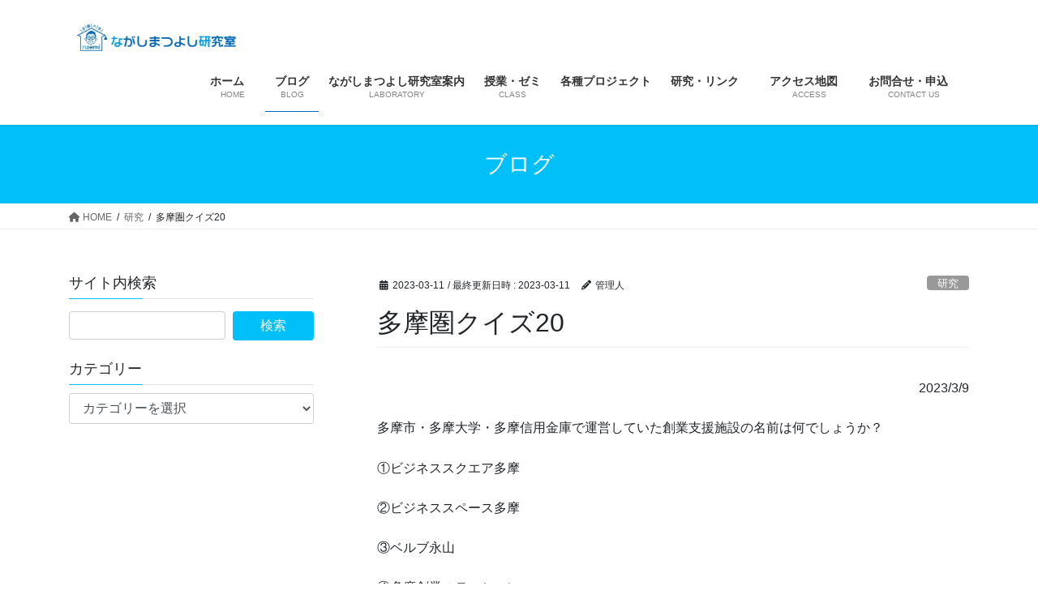

--- FILE ---
content_type: text/html; charset=UTF-8
request_url: https://oyazipan.com/quiz20/
body_size: 59283
content:
<!DOCTYPE html>
<html dir="ltr" lang="ja" prefix="og: https://ogp.me/ns#">
<head>
<meta charset="utf-8">
<meta http-equiv="X-UA-Compatible" content="IE=edge">
<meta name="viewport" content="width=device-width, initial-scale=1">
<title>多摩圏クイズ20 | ながしまつよし研究室</title>
	<style>img:is([sizes="auto" i], [sizes^="auto," i]) { contain-intrinsic-size: 3000px 1500px }</style>
	
		<!-- All in One SEO 4.8.1.1 - aioseo.com -->
	<meta name="robots" content="max-image-preview:large" />
	<meta name="author" content="管理人"/>
	<link rel="canonical" href="https://oyazipan.com/quiz20/" />
	<meta name="generator" content="All in One SEO (AIOSEO) 4.8.1.1" />

		<!-- Google tag (gtag.js) -->
<script async src="https://www.googletagmanager.com/gtag/js?id=G-J5NN4L4LB7"></script>
<script>
  window.dataLayer = window.dataLayer || [];
  function gtag(){dataLayer.push(arguments);}
  gtag('js', new Date());

  gtag('config', 'G-J5NN4L4LB7');
</script>
		<meta property="og:locale" content="ja_JP" />
		<meta property="og:site_name" content="ながしまつよし研究室" />
		<meta property="og:type" content="article" />
		<meta property="og:title" content="多摩圏クイズ20 | ながしまつよし研究室" />
		<meta property="og:url" content="https://oyazipan.com/quiz20/" />
		<meta property="og:image" content="https://oyazipan.com/wp-content/uploads/2021/02/illust-10-Small.jpg" />
		<meta property="og:image:secure_url" content="https://oyazipan.com/wp-content/uploads/2021/02/illust-10-Small.jpg" />
		<meta property="og:image:width" content="499" />
		<meta property="og:image:height" content="450" />
		<meta property="article:published_time" content="2023-03-10T19:47:30+00:00" />
		<meta property="article:modified_time" content="2023-03-10T19:47:31+00:00" />
		<meta name="twitter:card" content="summary" />
		<meta name="twitter:title" content="多摩圏クイズ20 | ながしまつよし研究室" />
		<meta name="twitter:image" content="https://oyazipan.com/wp-content/uploads/2021/02/illust-10-Small.jpg" />
		<script type="application/ld+json" class="aioseo-schema">
			{"@context":"https:\/\/schema.org","@graph":[{"@type":"Article","@id":"https:\/\/oyazipan.com\/quiz20\/#article","name":"\u591a\u6469\u570f\u30af\u30a4\u30ba20 | \u306a\u304c\u3057\u307e\u3064\u3088\u3057\u7814\u7a76\u5ba4","headline":"\u591a\u6469\u570f\u30af\u30a4\u30ba20","author":{"@id":"https:\/\/oyazipan.com\/author\/thrasher\/#author"},"publisher":{"@id":"https:\/\/oyazipan.com\/#organization"},"image":{"@type":"ImageObject","url":"https:\/\/oyazipan.com\/wp-content\/uploads\/2019\/03\/cropped-rgb_logo-01.jpg","@id":"https:\/\/oyazipan.com\/#articleImage","width":512,"height":512},"datePublished":"2023-03-11T04:47:30+09:00","dateModified":"2023-03-11T04:47:31+09:00","inLanguage":"ja","mainEntityOfPage":{"@id":"https:\/\/oyazipan.com\/quiz20\/#webpage"},"isPartOf":{"@id":"https:\/\/oyazipan.com\/quiz20\/#webpage"},"articleSection":"\u7814\u7a76, \u591a\u6469\u570f\u30af\u30a4\u30ba, \u4ed5\u7d44\u307f\u4f5c\u308a, \u591a\u6469\u5e02"},{"@type":"BreadcrumbList","@id":"https:\/\/oyazipan.com\/quiz20\/#breadcrumblist","itemListElement":[{"@type":"ListItem","@id":"https:\/\/oyazipan.com\/#listItem","position":1,"name":"\u5bb6","item":"https:\/\/oyazipan.com\/","nextItem":{"@type":"ListItem","@id":"https:\/\/oyazipan.com\/quiz20\/#listItem","name":"\u591a\u6469\u570f\u30af\u30a4\u30ba20"}},{"@type":"ListItem","@id":"https:\/\/oyazipan.com\/quiz20\/#listItem","position":2,"name":"\u591a\u6469\u570f\u30af\u30a4\u30ba20","previousItem":{"@type":"ListItem","@id":"https:\/\/oyazipan.com\/#listItem","name":"\u5bb6"}}]},{"@type":"Organization","@id":"https:\/\/oyazipan.com\/#organization","name":"\u306a\u304c\u3057\u307e\u3064\u3088\u3057\u7814\u7a76\u5ba4 \u306a\u304c\u3057\u307e\u3064\u3088\u3057\u7814\u7a76\u5ba4","description":"\u7b54\u3048\u306f\u73fe\u5834\u306b\u3042\u308b","url":"https:\/\/oyazipan.com\/","logo":{"@type":"ImageObject","url":"https:\/\/oyazipan.com\/wp-content\/uploads\/2019\/03\/cropped-rgb_logo-01.jpg","@id":"https:\/\/oyazipan.com\/quiz20\/#organizationLogo","width":512,"height":512},"image":{"@id":"https:\/\/oyazipan.com\/quiz20\/#organizationLogo"}},{"@type":"Person","@id":"https:\/\/oyazipan.com\/author\/thrasher\/#author","url":"https:\/\/oyazipan.com\/author\/thrasher\/","name":"\u7ba1\u7406\u4eba","image":{"@type":"ImageObject","@id":"https:\/\/oyazipan.com\/quiz20\/#authorImage","url":"https:\/\/secure.gravatar.com\/avatar\/c27a88aa97db9c1c5690bc14c9b07d900a7afbbe6539f7ce6083796c13baf1d8?s=96&d=mm&r=g","width":96,"height":96,"caption":"\u7ba1\u7406\u4eba"}},{"@type":"WebPage","@id":"https:\/\/oyazipan.com\/quiz20\/#webpage","url":"https:\/\/oyazipan.com\/quiz20\/","name":"\u591a\u6469\u570f\u30af\u30a4\u30ba20 | \u306a\u304c\u3057\u307e\u3064\u3088\u3057\u7814\u7a76\u5ba4","inLanguage":"ja","isPartOf":{"@id":"https:\/\/oyazipan.com\/#website"},"breadcrumb":{"@id":"https:\/\/oyazipan.com\/quiz20\/#breadcrumblist"},"author":{"@id":"https:\/\/oyazipan.com\/author\/thrasher\/#author"},"creator":{"@id":"https:\/\/oyazipan.com\/author\/thrasher\/#author"},"datePublished":"2023-03-11T04:47:30+09:00","dateModified":"2023-03-11T04:47:31+09:00"},{"@type":"WebSite","@id":"https:\/\/oyazipan.com\/#website","url":"https:\/\/oyazipan.com\/","name":"\u306a\u304c\u3057\u307e\u3064\u3088\u3057\u7814\u7a76\u5ba4","description":"\u7b54\u3048\u306f\u73fe\u5834\u306b\u3042\u308b","inLanguage":"ja","publisher":{"@id":"https:\/\/oyazipan.com\/#organization"}}]}
		</script>
		<!-- All in One SEO -->

<link rel="alternate" type="application/rss+xml" title="ながしまつよし研究室 &raquo; フィード" href="https://oyazipan.com/feed/" />
<link rel="alternate" type="application/rss+xml" title="ながしまつよし研究室 &raquo; コメントフィード" href="https://oyazipan.com/comments/feed/" />
<link rel="alternate" type="application/rss+xml" title="ながしまつよし研究室 &raquo; 多摩圏クイズ20 のコメントのフィード" href="https://oyazipan.com/quiz20/feed/" />
		<!-- This site uses the Google Analytics by ExactMetrics plugin v7.10.0 - Using Analytics tracking - https://www.exactmetrics.com/ -->
							<script
				src="//www.googletagmanager.com/gtag/js?id=UA-139484232-1"  data-cfasync="false" data-wpfc-render="false" type="text/javascript" async></script>
			<script data-cfasync="false" data-wpfc-render="false" type="text/javascript">
				var em_version = '7.10.0';
				var em_track_user = true;
				var em_no_track_reason = '';
				
								var disableStrs = [
															'ga-disable-UA-139484232-1',
									];

				/* Function to detect opted out users */
				function __gtagTrackerIsOptedOut() {
					for (var index = 0; index < disableStrs.length; index++) {
						if (document.cookie.indexOf(disableStrs[index] + '=true') > -1) {
							return true;
						}
					}

					return false;
				}

				/* Disable tracking if the opt-out cookie exists. */
				if (__gtagTrackerIsOptedOut()) {
					for (var index = 0; index < disableStrs.length; index++) {
						window[disableStrs[index]] = true;
					}
				}

				/* Opt-out function */
				function __gtagTrackerOptout() {
					for (var index = 0; index < disableStrs.length; index++) {
						document.cookie = disableStrs[index] + '=true; expires=Thu, 31 Dec 2099 23:59:59 UTC; path=/';
						window[disableStrs[index]] = true;
					}
				}

				if ('undefined' === typeof gaOptout) {
					function gaOptout() {
						__gtagTrackerOptout();
					}
				}
								window.dataLayer = window.dataLayer || [];

				window.ExactMetricsDualTracker = {
					helpers: {},
					trackers: {},
				};
				if (em_track_user) {
					function __gtagDataLayer() {
						dataLayer.push(arguments);
					}

					function __gtagTracker(type, name, parameters) {
						if (!parameters) {
							parameters = {};
						}

						if (parameters.send_to) {
							__gtagDataLayer.apply(null, arguments);
							return;
						}

						if (type === 'event') {
							
														parameters.send_to = exactmetrics_frontend.ua;
							__gtagDataLayer(type, name, parameters);
													} else {
							__gtagDataLayer.apply(null, arguments);
						}
					}

					__gtagTracker('js', new Date());
					__gtagTracker('set', {
						'developer_id.dNDMyYj': true,
											});
															__gtagTracker('config', 'UA-139484232-1', {"forceSSL":"true"} );
										window.gtag = __gtagTracker;										(function () {
						/* https://developers.google.com/analytics/devguides/collection/analyticsjs/ */
						/* ga and __gaTracker compatibility shim. */
						var noopfn = function () {
							return null;
						};
						var newtracker = function () {
							return new Tracker();
						};
						var Tracker = function () {
							return null;
						};
						var p = Tracker.prototype;
						p.get = noopfn;
						p.set = noopfn;
						p.send = function () {
							var args = Array.prototype.slice.call(arguments);
							args.unshift('send');
							__gaTracker.apply(null, args);
						};
						var __gaTracker = function () {
							var len = arguments.length;
							if (len === 0) {
								return;
							}
							var f = arguments[len - 1];
							if (typeof f !== 'object' || f === null || typeof f.hitCallback !== 'function') {
								if ('send' === arguments[0]) {
									var hitConverted, hitObject = false, action;
									if ('event' === arguments[1]) {
										if ('undefined' !== typeof arguments[3]) {
											hitObject = {
												'eventAction': arguments[3],
												'eventCategory': arguments[2],
												'eventLabel': arguments[4],
												'value': arguments[5] ? arguments[5] : 1,
											}
										}
									}
									if ('pageview' === arguments[1]) {
										if ('undefined' !== typeof arguments[2]) {
											hitObject = {
												'eventAction': 'page_view',
												'page_path': arguments[2],
											}
										}
									}
									if (typeof arguments[2] === 'object') {
										hitObject = arguments[2];
									}
									if (typeof arguments[5] === 'object') {
										Object.assign(hitObject, arguments[5]);
									}
									if ('undefined' !== typeof arguments[1].hitType) {
										hitObject = arguments[1];
										if ('pageview' === hitObject.hitType) {
											hitObject.eventAction = 'page_view';
										}
									}
									if (hitObject) {
										action = 'timing' === arguments[1].hitType ? 'timing_complete' : hitObject.eventAction;
										hitConverted = mapArgs(hitObject);
										__gtagTracker('event', action, hitConverted);
									}
								}
								return;
							}

							function mapArgs(args) {
								var arg, hit = {};
								var gaMap = {
									'eventCategory': 'event_category',
									'eventAction': 'event_action',
									'eventLabel': 'event_label',
									'eventValue': 'event_value',
									'nonInteraction': 'non_interaction',
									'timingCategory': 'event_category',
									'timingVar': 'name',
									'timingValue': 'value',
									'timingLabel': 'event_label',
									'page': 'page_path',
									'location': 'page_location',
									'title': 'page_title',
								};
								for (arg in args) {
																		if (!(!args.hasOwnProperty(arg) || !gaMap.hasOwnProperty(arg))) {
										hit[gaMap[arg]] = args[arg];
									} else {
										hit[arg] = args[arg];
									}
								}
								return hit;
							}

							try {
								f.hitCallback();
							} catch (ex) {
							}
						};
						__gaTracker.create = newtracker;
						__gaTracker.getByName = newtracker;
						__gaTracker.getAll = function () {
							return [];
						};
						__gaTracker.remove = noopfn;
						__gaTracker.loaded = true;
						window['__gaTracker'] = __gaTracker;
					})();
									} else {
										console.log("");
					(function () {
						function __gtagTracker() {
							return null;
						}

						window['__gtagTracker'] = __gtagTracker;
						window['gtag'] = __gtagTracker;
					})();
									}
			</script>
				<!-- / Google Analytics by ExactMetrics -->
				<!-- This site uses the Google Analytics by MonsterInsights plugin v9.11.1 - Using Analytics tracking - https://www.monsterinsights.com/ -->
		<!-- Note: MonsterInsights is not currently configured on this site. The site owner needs to authenticate with Google Analytics in the MonsterInsights settings panel. -->
					<!-- No tracking code set -->
				<!-- / Google Analytics by MonsterInsights -->
		<script type="text/javascript">
/* <![CDATA[ */
window._wpemojiSettings = {"baseUrl":"https:\/\/s.w.org\/images\/core\/emoji\/16.0.1\/72x72\/","ext":".png","svgUrl":"https:\/\/s.w.org\/images\/core\/emoji\/16.0.1\/svg\/","svgExt":".svg","source":{"concatemoji":"https:\/\/oyazipan.com\/wp-includes\/js\/wp-emoji-release.min.js?ver=6.8.3"}};
/*! This file is auto-generated */
!function(s,n){var o,i,e;function c(e){try{var t={supportTests:e,timestamp:(new Date).valueOf()};sessionStorage.setItem(o,JSON.stringify(t))}catch(e){}}function p(e,t,n){e.clearRect(0,0,e.canvas.width,e.canvas.height),e.fillText(t,0,0);var t=new Uint32Array(e.getImageData(0,0,e.canvas.width,e.canvas.height).data),a=(e.clearRect(0,0,e.canvas.width,e.canvas.height),e.fillText(n,0,0),new Uint32Array(e.getImageData(0,0,e.canvas.width,e.canvas.height).data));return t.every(function(e,t){return e===a[t]})}function u(e,t){e.clearRect(0,0,e.canvas.width,e.canvas.height),e.fillText(t,0,0);for(var n=e.getImageData(16,16,1,1),a=0;a<n.data.length;a++)if(0!==n.data[a])return!1;return!0}function f(e,t,n,a){switch(t){case"flag":return n(e,"\ud83c\udff3\ufe0f\u200d\u26a7\ufe0f","\ud83c\udff3\ufe0f\u200b\u26a7\ufe0f")?!1:!n(e,"\ud83c\udde8\ud83c\uddf6","\ud83c\udde8\u200b\ud83c\uddf6")&&!n(e,"\ud83c\udff4\udb40\udc67\udb40\udc62\udb40\udc65\udb40\udc6e\udb40\udc67\udb40\udc7f","\ud83c\udff4\u200b\udb40\udc67\u200b\udb40\udc62\u200b\udb40\udc65\u200b\udb40\udc6e\u200b\udb40\udc67\u200b\udb40\udc7f");case"emoji":return!a(e,"\ud83e\udedf")}return!1}function g(e,t,n,a){var r="undefined"!=typeof WorkerGlobalScope&&self instanceof WorkerGlobalScope?new OffscreenCanvas(300,150):s.createElement("canvas"),o=r.getContext("2d",{willReadFrequently:!0}),i=(o.textBaseline="top",o.font="600 32px Arial",{});return e.forEach(function(e){i[e]=t(o,e,n,a)}),i}function t(e){var t=s.createElement("script");t.src=e,t.defer=!0,s.head.appendChild(t)}"undefined"!=typeof Promise&&(o="wpEmojiSettingsSupports",i=["flag","emoji"],n.supports={everything:!0,everythingExceptFlag:!0},e=new Promise(function(e){s.addEventListener("DOMContentLoaded",e,{once:!0})}),new Promise(function(t){var n=function(){try{var e=JSON.parse(sessionStorage.getItem(o));if("object"==typeof e&&"number"==typeof e.timestamp&&(new Date).valueOf()<e.timestamp+604800&&"object"==typeof e.supportTests)return e.supportTests}catch(e){}return null}();if(!n){if("undefined"!=typeof Worker&&"undefined"!=typeof OffscreenCanvas&&"undefined"!=typeof URL&&URL.createObjectURL&&"undefined"!=typeof Blob)try{var e="postMessage("+g.toString()+"("+[JSON.stringify(i),f.toString(),p.toString(),u.toString()].join(",")+"));",a=new Blob([e],{type:"text/javascript"}),r=new Worker(URL.createObjectURL(a),{name:"wpTestEmojiSupports"});return void(r.onmessage=function(e){c(n=e.data),r.terminate(),t(n)})}catch(e){}c(n=g(i,f,p,u))}t(n)}).then(function(e){for(var t in e)n.supports[t]=e[t],n.supports.everything=n.supports.everything&&n.supports[t],"flag"!==t&&(n.supports.everythingExceptFlag=n.supports.everythingExceptFlag&&n.supports[t]);n.supports.everythingExceptFlag=n.supports.everythingExceptFlag&&!n.supports.flag,n.DOMReady=!1,n.readyCallback=function(){n.DOMReady=!0}}).then(function(){return e}).then(function(){var e;n.supports.everything||(n.readyCallback(),(e=n.source||{}).concatemoji?t(e.concatemoji):e.wpemoji&&e.twemoji&&(t(e.twemoji),t(e.wpemoji)))}))}((window,document),window._wpemojiSettings);
/* ]]> */
</script>
<!-- oyazipan.com is managing ads with Advanced Ads 2.0.16 – https://wpadvancedads.com/ --><script id="oyazi-ready">
			window.advanced_ads_ready=function(e,a){a=a||"complete";var d=function(e){return"interactive"===a?"loading"!==e:"complete"===e};d(document.readyState)?e():document.addEventListener("readystatechange",(function(a){d(a.target.readyState)&&e()}),{once:"interactive"===a})},window.advanced_ads_ready_queue=window.advanced_ads_ready_queue||[];		</script>
		<link rel='stylesheet' id='eo-leaflet.js-css' href='https://oyazipan.com/wp-content/plugins/event-organiser/lib/leaflet/leaflet.min.css?ver=1.4.0' type='text/css' media='all' />
<style id='eo-leaflet.js-inline-css' type='text/css'>
.leaflet-popup-close-button{box-shadow:none!important;}
</style>
<link rel='stylesheet' id='sbr_styles-css' href='https://oyazipan.com/wp-content/plugins/reviews-feed/assets/css/sbr-styles.min.css?ver=2.1.1' type='text/css' media='all' />
<link rel='stylesheet' id='sbi_styles-css' href='https://oyazipan.com/wp-content/plugins/instagram-feed/css/sbi-styles.min.css?ver=6.10.0' type='text/css' media='all' />
<link rel='stylesheet' id='vkExUnit_common_style-css' href='https://oyazipan.com/wp-content/plugins/vk-all-in-one-expansion-unit/assets/css/vkExUnit_style.css?ver=9.107.1.1' type='text/css' media='all' />
<style id='vkExUnit_common_style-inline-css' type='text/css'>
:root {--ver_page_top_button_url:url(https://oyazipan.com/wp-content/plugins/vk-all-in-one-expansion-unit/assets/images/to-top-btn-icon.svg);}@font-face {font-weight: normal;font-style: normal;font-family: "vk_sns";src: url("https://oyazipan.com/wp-content/plugins/vk-all-in-one-expansion-unit/inc/sns/icons/fonts/vk_sns.eot?-bq20cj");src: url("https://oyazipan.com/wp-content/plugins/vk-all-in-one-expansion-unit/inc/sns/icons/fonts/vk_sns.eot?#iefix-bq20cj") format("embedded-opentype"),url("https://oyazipan.com/wp-content/plugins/vk-all-in-one-expansion-unit/inc/sns/icons/fonts/vk_sns.woff?-bq20cj") format("woff"),url("https://oyazipan.com/wp-content/plugins/vk-all-in-one-expansion-unit/inc/sns/icons/fonts/vk_sns.ttf?-bq20cj") format("truetype"),url("https://oyazipan.com/wp-content/plugins/vk-all-in-one-expansion-unit/inc/sns/icons/fonts/vk_sns.svg?-bq20cj#vk_sns") format("svg");}
.veu_promotion-alert__content--text {border: 1px solid rgba(0,0,0,0.125);padding: 0.5em 1em;border-radius: var(--vk-size-radius);margin-bottom: var(--vk-margin-block-bottom);font-size: 0.875rem;}/* Alert Content部分に段落タグを入れた場合に最後の段落の余白を0にする */.veu_promotion-alert__content--text p:last-of-type{margin-bottom:0;margin-top: 0;}
</style>
<style id='wp-emoji-styles-inline-css' type='text/css'>

	img.wp-smiley, img.emoji {
		display: inline !important;
		border: none !important;
		box-shadow: none !important;
		height: 1em !important;
		width: 1em !important;
		margin: 0 0.07em !important;
		vertical-align: -0.1em !important;
		background: none !important;
		padding: 0 !important;
	}
</style>
<link rel='stylesheet' id='wp-block-library-css' href='https://oyazipan.com/wp-includes/css/dist/block-library/style.min.css?ver=6.8.3' type='text/css' media='all' />
<style id='wp-block-library-inline-css' type='text/css'>
.vk-cols--reverse{flex-direction:row-reverse}@media(min-width: 600px){.vk-cols--reverse .wp-block-column{margin-left:1em}.vk-cols--reverse .wp-block-column:last-child{margin-right:1em;margin-left:0}.vk-cols--reverse.vk-cols--fit .wp-block-column{margin-right:0;margin-left:0}}@media(min-width: 782px){.vk-cols--reverse.wp-block-columns:not(.is-not-stacked-on-mobile)>.wp-block-column:not(:first-child){margin-left:0}}@media(min-width: 600px)and (max-width: 781px){.vk-cols--reverse.wp-block-columns:not(.is-not-stacked-on-mobile)>.wp-block-column:nth-child(2n){margin-left:0}}.vk-cols--hasbtn{margin-bottom:0}.vk-cols--hasbtn>.row>.vk_gridColumn_item,.vk-cols--hasbtn>.wp-block-column{position:relative;padding-bottom:3em;margin-bottom:var(--vk-margin-block-bottom)}.vk-cols--hasbtn>.row>.vk_gridColumn_item>.wp-block-buttons,.vk-cols--hasbtn>.row>.vk_gridColumn_item>.vk_button,.vk-cols--hasbtn>.wp-block-column>.wp-block-buttons,.vk-cols--hasbtn>.wp-block-column>.vk_button{position:absolute;bottom:0;width:calc(100% - 15px - 15px)}.vk-cols--fit--gap1.wp-block-columns{gap:1px}@media(min-width: 600px)and (max-width: 781px){.vk-cols--fit--gap1.wp-block-columns .wp-block-column:not(:only-child){flex-basis:calc(50% - 1px) !important}}.vk-cols--fit.wp-block-columns,.vk-cols--fit.wp-block-columns:not(.is-not-stacked-on-mobile){margin-top:0;margin-bottom:0;justify-content:space-between}.vk-cols--fit.wp-block-columns>.wp-block-column *:last-child,.vk-cols--fit.wp-block-columns:not(.is-not-stacked-on-mobile)>.wp-block-column *:last-child{margin-bottom:0}.vk-cols--fit.wp-block-columns>.wp-block-column>.wp-block-cover,.vk-cols--fit.wp-block-columns:not(.is-not-stacked-on-mobile)>.wp-block-column>.wp-block-cover{margin-top:0}.vk-cols--fit.wp-block-columns.has-background,.vk-cols--fit.wp-block-columns:not(.is-not-stacked-on-mobile).has-background{padding:0}@media(max-width: 599px){.vk-cols--fit.wp-block-columns:not(.has-background)>.wp-block-column:not(.has-background),.vk-cols--fit.wp-block-columns:not(.is-not-stacked-on-mobile):not(.has-background)>.wp-block-column:not(.has-background){padding-left:0 !important;padding-right:0 !important}}@media(min-width: 782px){.vk-cols--fit.wp-block-columns .block-editor-block-list__block.wp-block-column:not(:first-child),.vk-cols--fit.wp-block-columns>.wp-block-column:not(:first-child),.vk-cols--fit.wp-block-columns:not(.is-not-stacked-on-mobile) .block-editor-block-list__block.wp-block-column:not(:first-child),.vk-cols--fit.wp-block-columns:not(.is-not-stacked-on-mobile)>.wp-block-column:not(:first-child){margin-left:0}}@media(min-width: 600px)and (max-width: 781px){.vk-cols--fit.wp-block-columns .wp-block-column:nth-child(2n),.vk-cols--fit.wp-block-columns:not(.is-not-stacked-on-mobile) .wp-block-column:nth-child(2n){margin-left:0}.vk-cols--fit.wp-block-columns .wp-block-column:not(:only-child),.vk-cols--fit.wp-block-columns:not(.is-not-stacked-on-mobile) .wp-block-column:not(:only-child){flex-basis:50% !important}}.vk-cols--fit.vk-cols--grid>.block-editor-block-list__block,.vk-cols--fit.vk-cols--grid>.wp-block-column,.vk-cols--fit.vk-cols--grid:not(.is-not-stacked-on-mobile)>.block-editor-block-list__block,.vk-cols--fit.vk-cols--grid:not(.is-not-stacked-on-mobile)>.wp-block-column{flex-basis:50%}@media(max-width: 599px){.vk-cols--fit.vk-cols--grid.vk-cols--grid--alignfull>.wp-block-column:nth-child(2)>.wp-block-cover,.vk-cols--fit.vk-cols--grid:not(.is-not-stacked-on-mobile).vk-cols--grid--alignfull>.wp-block-column:nth-child(2)>.wp-block-cover{width:100vw;margin-right:calc((100% - 100vw)/2);margin-left:calc((100% - 100vw)/2)}}@media(min-width: 600px){.vk-cols--fit.vk-cols--grid.vk-cols--grid--alignfull>.wp-block-column:nth-child(2)>.wp-block-cover,.vk-cols--fit.vk-cols--grid:not(.is-not-stacked-on-mobile).vk-cols--grid--alignfull>.wp-block-column:nth-child(2)>.wp-block-cover{margin-right:calc(100% - 50vw);width:50vw}}@media(min-width: 600px){.vk-cols--fit.vk-cols--grid.vk-cols--grid--alignfull.vk-cols--reverse>.wp-block-column,.vk-cols--fit.vk-cols--grid:not(.is-not-stacked-on-mobile).vk-cols--grid--alignfull.vk-cols--reverse>.wp-block-column{margin-left:0;margin-right:0}.vk-cols--fit.vk-cols--grid.vk-cols--grid--alignfull.vk-cols--reverse>.wp-block-column:nth-child(2)>.wp-block-cover,.vk-cols--fit.vk-cols--grid:not(.is-not-stacked-on-mobile).vk-cols--grid--alignfull.vk-cols--reverse>.wp-block-column:nth-child(2)>.wp-block-cover{margin-left:calc(100% - 50vw)}}.vk-cols--menu h2,.vk-cols--menu h3,.vk-cols--menu h4,.vk-cols--menu h5{margin-bottom:.2em;text-shadow:#000 0 0 10px}.vk-cols--menu h2:first-child,.vk-cols--menu h3:first-child,.vk-cols--menu h4:first-child,.vk-cols--menu h5:first-child{margin-top:0}.vk-cols--menu p{margin-bottom:1rem;text-shadow:#000 0 0 10px}.vk-cols--menu .wp-block-cover__inner-container:last-child{margin-bottom:0}.vk-cols--fitbnrs .wp-block-column .wp-block-cover:hover img{filter:unset}.vk-cols--fitbnrs .wp-block-column .wp-block-cover:hover{background-color:unset}.vk-cols--fitbnrs .wp-block-column .wp-block-cover:hover .wp-block-cover__image-background{filter:unset !important}.vk-cols--fitbnrs .wp-block-cover__inner-container{position:absolute;height:100%;width:100%}.vk-cols--fitbnrs .vk_button{height:100%;margin:0}.vk-cols--fitbnrs .vk_button .vk_button_btn,.vk-cols--fitbnrs .vk_button .btn{height:100%;width:100%;border:none;box-shadow:none;background-color:unset;transition:unset}.vk-cols--fitbnrs .vk_button .vk_button_btn:hover,.vk-cols--fitbnrs .vk_button .btn:hover{transition:unset}.vk-cols--fitbnrs .vk_button .vk_button_btn:after,.vk-cols--fitbnrs .vk_button .btn:after{border:none}.vk-cols--fitbnrs .vk_button .vk_button_link_txt{width:100%;position:absolute;top:50%;left:50%;transform:translateY(-50%) translateX(-50%);font-size:2rem;text-shadow:#000 0 0 10px}.vk-cols--fitbnrs .vk_button .vk_button_link_subCaption{width:100%;position:absolute;top:calc(50% + 2.2em);left:50%;transform:translateY(-50%) translateX(-50%);text-shadow:#000 0 0 10px}.vk-cols--media .wp-block-column:not(:first-child) .wp-block-image,.vk-cols--media .wp-block-column:not(:first-child) figure{margin-bottom:0}@media(min-width: 600px){.vk-cols--media.vk-cols--reverse .wp-block-column:first-child{margin-left:0}}@media(min-width: 782px){.vk-cols--media .wp-block-column:not(:first-child){--wp--style--block-gap: 3rem;margin-left:3rem}.vk-cols--media.vk-cols--reverse .wp-block-column:not(:first-child){margin-right:3rem;margin-left:0}}@media(min-width: 600px)and (max-width: 781px){.vk-cols--media{--wp--style--block-gap: 2rem}.vk-cols--media.vk-cols--reverse .wp-block-column:not(:first-child){margin-right:2rem;margin-left:0}}.vk-fit-map iframe{position:relative;margin-bottom:0;display:block;max-height:400px;width:100vw}:root{--vk-color-th-bg-bright: rgba( 0, 0, 0, 0.05 )}.vk-table--th--width25 :where(tr > *:first-child){width:25%}.vk-table--th--width30 :where(tr > *:first-child){width:30%}.vk-table--th--width35 :where(tr > *:first-child){width:35%}.vk-table--th--width40 :where(tr > *:first-child){width:40%}.vk-table--th--bg-bright :where(tr > *:first-child){background-color:var(--vk-color-th-bg-bright)}@media(max-width: 599px){.vk-table--mobile-block :is(th,td){width:100%;display:block;border-top:none}}.vk-table--width--th25 :where(tr > *:first-child){width:25%}.vk-table--width--th30 :where(tr > *:first-child){width:30%}.vk-table--width--th35 :where(tr > *:first-child){width:35%}.vk-table--width--th40 :where(tr > *:first-child){width:40%}.no-margin{margin:0}@media(max-width: 599px){.wp-block-image.vk-aligncenter--mobile>.alignright{float:none;margin-left:auto;margin-right:auto}.vk-no-padding-horizontal--mobile{padding-left:0 !important;padding-right:0 !important}}
</style>
<style id='classic-theme-styles-inline-css' type='text/css'>
/*! This file is auto-generated */
.wp-block-button__link{color:#fff;background-color:#32373c;border-radius:9999px;box-shadow:none;text-decoration:none;padding:calc(.667em + 2px) calc(1.333em + 2px);font-size:1.125em}.wp-block-file__button{background:#32373c;color:#fff;text-decoration:none}
</style>
<style id='global-styles-inline-css' type='text/css'>
:root{--wp--preset--aspect-ratio--square: 1;--wp--preset--aspect-ratio--4-3: 4/3;--wp--preset--aspect-ratio--3-4: 3/4;--wp--preset--aspect-ratio--3-2: 3/2;--wp--preset--aspect-ratio--2-3: 2/3;--wp--preset--aspect-ratio--16-9: 16/9;--wp--preset--aspect-ratio--9-16: 9/16;--wp--preset--color--black: #000000;--wp--preset--color--cyan-bluish-gray: #abb8c3;--wp--preset--color--white: #ffffff;--wp--preset--color--pale-pink: #f78da7;--wp--preset--color--vivid-red: #cf2e2e;--wp--preset--color--luminous-vivid-orange: #ff6900;--wp--preset--color--luminous-vivid-amber: #fcb900;--wp--preset--color--light-green-cyan: #7bdcb5;--wp--preset--color--vivid-green-cyan: #00d084;--wp--preset--color--pale-cyan-blue: #8ed1fc;--wp--preset--color--vivid-cyan-blue: #0693e3;--wp--preset--color--vivid-purple: #9b51e0;--wp--preset--gradient--vivid-cyan-blue-to-vivid-purple: linear-gradient(135deg,rgba(6,147,227,1) 0%,rgb(155,81,224) 100%);--wp--preset--gradient--light-green-cyan-to-vivid-green-cyan: linear-gradient(135deg,rgb(122,220,180) 0%,rgb(0,208,130) 100%);--wp--preset--gradient--luminous-vivid-amber-to-luminous-vivid-orange: linear-gradient(135deg,rgba(252,185,0,1) 0%,rgba(255,105,0,1) 100%);--wp--preset--gradient--luminous-vivid-orange-to-vivid-red: linear-gradient(135deg,rgba(255,105,0,1) 0%,rgb(207,46,46) 100%);--wp--preset--gradient--very-light-gray-to-cyan-bluish-gray: linear-gradient(135deg,rgb(238,238,238) 0%,rgb(169,184,195) 100%);--wp--preset--gradient--cool-to-warm-spectrum: linear-gradient(135deg,rgb(74,234,220) 0%,rgb(151,120,209) 20%,rgb(207,42,186) 40%,rgb(238,44,130) 60%,rgb(251,105,98) 80%,rgb(254,248,76) 100%);--wp--preset--gradient--blush-light-purple: linear-gradient(135deg,rgb(255,206,236) 0%,rgb(152,150,240) 100%);--wp--preset--gradient--blush-bordeaux: linear-gradient(135deg,rgb(254,205,165) 0%,rgb(254,45,45) 50%,rgb(107,0,62) 100%);--wp--preset--gradient--luminous-dusk: linear-gradient(135deg,rgb(255,203,112) 0%,rgb(199,81,192) 50%,rgb(65,88,208) 100%);--wp--preset--gradient--pale-ocean: linear-gradient(135deg,rgb(255,245,203) 0%,rgb(182,227,212) 50%,rgb(51,167,181) 100%);--wp--preset--gradient--electric-grass: linear-gradient(135deg,rgb(202,248,128) 0%,rgb(113,206,126) 100%);--wp--preset--gradient--midnight: linear-gradient(135deg,rgb(2,3,129) 0%,rgb(40,116,252) 100%);--wp--preset--font-size--small: 13px;--wp--preset--font-size--medium: 20px;--wp--preset--font-size--large: 36px;--wp--preset--font-size--x-large: 42px;--wp--preset--spacing--20: 0.44rem;--wp--preset--spacing--30: 0.67rem;--wp--preset--spacing--40: 1rem;--wp--preset--spacing--50: 1.5rem;--wp--preset--spacing--60: 2.25rem;--wp--preset--spacing--70: 3.38rem;--wp--preset--spacing--80: 5.06rem;--wp--preset--shadow--natural: 6px 6px 9px rgba(0, 0, 0, 0.2);--wp--preset--shadow--deep: 12px 12px 50px rgba(0, 0, 0, 0.4);--wp--preset--shadow--sharp: 6px 6px 0px rgba(0, 0, 0, 0.2);--wp--preset--shadow--outlined: 6px 6px 0px -3px rgba(255, 255, 255, 1), 6px 6px rgba(0, 0, 0, 1);--wp--preset--shadow--crisp: 6px 6px 0px rgba(0, 0, 0, 1);}:where(.is-layout-flex){gap: 0.5em;}:where(.is-layout-grid){gap: 0.5em;}body .is-layout-flex{display: flex;}.is-layout-flex{flex-wrap: wrap;align-items: center;}.is-layout-flex > :is(*, div){margin: 0;}body .is-layout-grid{display: grid;}.is-layout-grid > :is(*, div){margin: 0;}:where(.wp-block-columns.is-layout-flex){gap: 2em;}:where(.wp-block-columns.is-layout-grid){gap: 2em;}:where(.wp-block-post-template.is-layout-flex){gap: 1.25em;}:where(.wp-block-post-template.is-layout-grid){gap: 1.25em;}.has-black-color{color: var(--wp--preset--color--black) !important;}.has-cyan-bluish-gray-color{color: var(--wp--preset--color--cyan-bluish-gray) !important;}.has-white-color{color: var(--wp--preset--color--white) !important;}.has-pale-pink-color{color: var(--wp--preset--color--pale-pink) !important;}.has-vivid-red-color{color: var(--wp--preset--color--vivid-red) !important;}.has-luminous-vivid-orange-color{color: var(--wp--preset--color--luminous-vivid-orange) !important;}.has-luminous-vivid-amber-color{color: var(--wp--preset--color--luminous-vivid-amber) !important;}.has-light-green-cyan-color{color: var(--wp--preset--color--light-green-cyan) !important;}.has-vivid-green-cyan-color{color: var(--wp--preset--color--vivid-green-cyan) !important;}.has-pale-cyan-blue-color{color: var(--wp--preset--color--pale-cyan-blue) !important;}.has-vivid-cyan-blue-color{color: var(--wp--preset--color--vivid-cyan-blue) !important;}.has-vivid-purple-color{color: var(--wp--preset--color--vivid-purple) !important;}.has-black-background-color{background-color: var(--wp--preset--color--black) !important;}.has-cyan-bluish-gray-background-color{background-color: var(--wp--preset--color--cyan-bluish-gray) !important;}.has-white-background-color{background-color: var(--wp--preset--color--white) !important;}.has-pale-pink-background-color{background-color: var(--wp--preset--color--pale-pink) !important;}.has-vivid-red-background-color{background-color: var(--wp--preset--color--vivid-red) !important;}.has-luminous-vivid-orange-background-color{background-color: var(--wp--preset--color--luminous-vivid-orange) !important;}.has-luminous-vivid-amber-background-color{background-color: var(--wp--preset--color--luminous-vivid-amber) !important;}.has-light-green-cyan-background-color{background-color: var(--wp--preset--color--light-green-cyan) !important;}.has-vivid-green-cyan-background-color{background-color: var(--wp--preset--color--vivid-green-cyan) !important;}.has-pale-cyan-blue-background-color{background-color: var(--wp--preset--color--pale-cyan-blue) !important;}.has-vivid-cyan-blue-background-color{background-color: var(--wp--preset--color--vivid-cyan-blue) !important;}.has-vivid-purple-background-color{background-color: var(--wp--preset--color--vivid-purple) !important;}.has-black-border-color{border-color: var(--wp--preset--color--black) !important;}.has-cyan-bluish-gray-border-color{border-color: var(--wp--preset--color--cyan-bluish-gray) !important;}.has-white-border-color{border-color: var(--wp--preset--color--white) !important;}.has-pale-pink-border-color{border-color: var(--wp--preset--color--pale-pink) !important;}.has-vivid-red-border-color{border-color: var(--wp--preset--color--vivid-red) !important;}.has-luminous-vivid-orange-border-color{border-color: var(--wp--preset--color--luminous-vivid-orange) !important;}.has-luminous-vivid-amber-border-color{border-color: var(--wp--preset--color--luminous-vivid-amber) !important;}.has-light-green-cyan-border-color{border-color: var(--wp--preset--color--light-green-cyan) !important;}.has-vivid-green-cyan-border-color{border-color: var(--wp--preset--color--vivid-green-cyan) !important;}.has-pale-cyan-blue-border-color{border-color: var(--wp--preset--color--pale-cyan-blue) !important;}.has-vivid-cyan-blue-border-color{border-color: var(--wp--preset--color--vivid-cyan-blue) !important;}.has-vivid-purple-border-color{border-color: var(--wp--preset--color--vivid-purple) !important;}.has-vivid-cyan-blue-to-vivid-purple-gradient-background{background: var(--wp--preset--gradient--vivid-cyan-blue-to-vivid-purple) !important;}.has-light-green-cyan-to-vivid-green-cyan-gradient-background{background: var(--wp--preset--gradient--light-green-cyan-to-vivid-green-cyan) !important;}.has-luminous-vivid-amber-to-luminous-vivid-orange-gradient-background{background: var(--wp--preset--gradient--luminous-vivid-amber-to-luminous-vivid-orange) !important;}.has-luminous-vivid-orange-to-vivid-red-gradient-background{background: var(--wp--preset--gradient--luminous-vivid-orange-to-vivid-red) !important;}.has-very-light-gray-to-cyan-bluish-gray-gradient-background{background: var(--wp--preset--gradient--very-light-gray-to-cyan-bluish-gray) !important;}.has-cool-to-warm-spectrum-gradient-background{background: var(--wp--preset--gradient--cool-to-warm-spectrum) !important;}.has-blush-light-purple-gradient-background{background: var(--wp--preset--gradient--blush-light-purple) !important;}.has-blush-bordeaux-gradient-background{background: var(--wp--preset--gradient--blush-bordeaux) !important;}.has-luminous-dusk-gradient-background{background: var(--wp--preset--gradient--luminous-dusk) !important;}.has-pale-ocean-gradient-background{background: var(--wp--preset--gradient--pale-ocean) !important;}.has-electric-grass-gradient-background{background: var(--wp--preset--gradient--electric-grass) !important;}.has-midnight-gradient-background{background: var(--wp--preset--gradient--midnight) !important;}.has-small-font-size{font-size: var(--wp--preset--font-size--small) !important;}.has-medium-font-size{font-size: var(--wp--preset--font-size--medium) !important;}.has-large-font-size{font-size: var(--wp--preset--font-size--large) !important;}.has-x-large-font-size{font-size: var(--wp--preset--font-size--x-large) !important;}
:where(.wp-block-post-template.is-layout-flex){gap: 1.25em;}:where(.wp-block-post-template.is-layout-grid){gap: 1.25em;}
:where(.wp-block-columns.is-layout-flex){gap: 2em;}:where(.wp-block-columns.is-layout-grid){gap: 2em;}
:root :where(.wp-block-pullquote){font-size: 1.5em;line-height: 1.6;}
</style>
<link rel='stylesheet' id='contact-form-7-css' href='https://oyazipan.com/wp-content/plugins/contact-form-7/includes/css/styles.css?ver=5.6.2' type='text/css' media='all' />
<link rel='stylesheet' id='ctf_styles-css' href='https://oyazipan.com/wp-content/plugins/custom-twitter-feeds/css/ctf-styles.min.css?ver=2.3.1' type='text/css' media='all' />
<link rel='stylesheet' id='flexible-table-block-css' href='https://oyazipan.com/wp-content/plugins/flexible-table-block/build/style-index.css?ver=1723493074' type='text/css' media='all' />
<style id='flexible-table-block-inline-css' type='text/css'>
.wp-block-flexible-table-block-table.wp-block-flexible-table-block-table>table{width:100%;max-width:100%;border-collapse:collapse;}.wp-block-flexible-table-block-table.wp-block-flexible-table-block-table.is-style-stripes tbody tr:nth-child(odd) th{background-color:#f0f0f1;}.wp-block-flexible-table-block-table.wp-block-flexible-table-block-table.is-style-stripes tbody tr:nth-child(odd) td{background-color:#f0f0f1;}.wp-block-flexible-table-block-table.wp-block-flexible-table-block-table.is-style-stripes tbody tr:nth-child(even) th{background-color:#ffffff;}.wp-block-flexible-table-block-table.wp-block-flexible-table-block-table.is-style-stripes tbody tr:nth-child(even) td{background-color:#ffffff;}.wp-block-flexible-table-block-table.wp-block-flexible-table-block-table>table tr th,.wp-block-flexible-table-block-table.wp-block-flexible-table-block-table>table tr td{padding:0.5em;border-width:1px;border-style:solid;border-color:#000000;text-align:left;vertical-align:middle;}.wp-block-flexible-table-block-table.wp-block-flexible-table-block-table>table tr th{background-color:#f0f0f1;}.wp-block-flexible-table-block-table.wp-block-flexible-table-block-table>table tr td{background-color:#ffffff;}@media screen and (min-width:769px){.wp-block-flexible-table-block-table.is-scroll-on-pc{overflow-x:scroll;}.wp-block-flexible-table-block-table.is-scroll-on-pc table{max-width:none;align-self:self-start;}}@media screen and (max-width:768px){.wp-block-flexible-table-block-table.is-scroll-on-mobile{overflow-x:scroll;}.wp-block-flexible-table-block-table.is-scroll-on-mobile table{max-width:none;align-self:self-start;}.wp-block-flexible-table-block-table table.is-stacked-on-mobile th,.wp-block-flexible-table-block-table table.is-stacked-on-mobile td{width:100%!important;display:block;}}
</style>
<link rel='stylesheet' id='vk-swiper-style-css' href='https://oyazipan.com/wp-content/plugins/vk-blocks/inc/vk-swiper/package/assets/css/swiper.min.css?ver=5.4.5' type='text/css' media='all' />
<link rel='stylesheet' id='cff-css' href='https://oyazipan.com/wp-content/plugins/custom-facebook-feed/assets/css/cff-style.min.css?ver=4.3.4' type='text/css' media='all' />
<link rel='stylesheet' id='sb-font-awesome-css' href='https://oyazipan.com/wp-content/plugins/custom-facebook-feed/assets/css/font-awesome.min.css?ver=4.7.0' type='text/css' media='all' />
<link rel='stylesheet' id='callout-style-css' href='https://oyazipan.com/wp-content/plugins/custom-facebook-feed/admin/assets/css/callout.css' type='text/css' media='all' />
<link rel='stylesheet' id='bootstrap-4-style-css' href='https://oyazipan.com/wp-content/themes/lightning/_g2/library/bootstrap-4/css/bootstrap.min.css?ver=4.5.0' type='text/css' media='all' />
<link rel='stylesheet' id='lightning-common-style-css' href='https://oyazipan.com/wp-content/themes/lightning/_g2/assets/css/common.css?ver=15.29.6' type='text/css' media='all' />
<style id='lightning-common-style-inline-css' type='text/css'>
/* vk-mobile-nav */:root {--vk-mobile-nav-menu-btn-bg-src: url("https://oyazipan.com/wp-content/themes/lightning/_g2/inc/vk-mobile-nav/package/images/vk-menu-btn-black.svg");--vk-mobile-nav-menu-btn-close-bg-src: url("https://oyazipan.com/wp-content/themes/lightning/_g2/inc/vk-mobile-nav/package/images/vk-menu-close-black.svg");--vk-menu-acc-icon-open-black-bg-src: url("https://oyazipan.com/wp-content/themes/lightning/_g2/inc/vk-mobile-nav/package/images/vk-menu-acc-icon-open-black.svg");--vk-menu-acc-icon-open-white-bg-src: url("https://oyazipan.com/wp-content/themes/lightning/_g2/inc/vk-mobile-nav/package/images/vk-menu-acc-icon-open-white.svg");--vk-menu-acc-icon-close-black-bg-src: url("https://oyazipan.com/wp-content/themes/lightning/_g2/inc/vk-mobile-nav/package/images/vk-menu-close-black.svg");--vk-menu-acc-icon-close-white-bg-src: url("https://oyazipan.com/wp-content/themes/lightning/_g2/inc/vk-mobile-nav/package/images/vk-menu-close-white.svg");}
</style>
<link rel='stylesheet' id='lightning-design-style-css' href='https://oyazipan.com/wp-content/themes/lightning/_g2/design-skin/origin2/css/style.css?ver=15.29.6' type='text/css' media='all' />
<style id='lightning-design-style-inline-css' type='text/css'>
:root {--color-key:#00bff9;--wp--preset--color--vk-color-primary:#00bff9;--color-key-dark:#0066bf;}
/* ltg common custom */:root {--vk-menu-acc-btn-border-color:#333;--vk-color-primary:#00bff9;--vk-color-primary-dark:#0066bf;--vk-color-primary-vivid:#00d2ff;--color-key:#00bff9;--wp--preset--color--vk-color-primary:#00bff9;--color-key-dark:#0066bf;}.veu_color_txt_key { color:#0066bf ; }.veu_color_bg_key { background-color:#0066bf ; }.veu_color_border_key { border-color:#0066bf ; }.btn-default { border-color:#00bff9;color:#00bff9;}.btn-default:focus,.btn-default:hover { border-color:#00bff9;background-color: #00bff9; }.wp-block-search__button,.btn-primary { background-color:#00bff9;border-color:#0066bf; }.wp-block-search__button:focus,.wp-block-search__button:hover,.btn-primary:not(:disabled):not(.disabled):active,.btn-primary:focus,.btn-primary:hover { background-color:#0066bf;border-color:#00bff9; }.btn-outline-primary { color : #00bff9 ; border-color:#00bff9; }.btn-outline-primary:not(:disabled):not(.disabled):active,.btn-outline-primary:focus,.btn-outline-primary:hover { color : #fff; background-color:#00bff9;border-color:#0066bf; }a { color:#337ab7; }
.tagcloud a:before { font-family: "Font Awesome 5 Free";content: "\f02b";font-weight: bold; }
.media .media-body .media-heading a:hover { color:#00bff9; }@media (min-width: 768px){.gMenu > li:before,.gMenu > li.menu-item-has-children::after { border-bottom-color:#0066bf }.gMenu li li { background-color:#0066bf }.gMenu li li a:hover { background-color:#00bff9; }} /* @media (min-width: 768px) */.page-header { background-color:#00bff9; }h2,.mainSection-title { border-top-color:#00bff9; }h3:after,.subSection-title:after { border-bottom-color:#00bff9; }ul.page-numbers li span.page-numbers.current,.page-link dl .post-page-numbers.current { background-color:#00bff9; }.pager li > a { border-color:#00bff9;color:#00bff9;}.pager li > a:hover { background-color:#00bff9;color:#fff;}.siteFooter { border-top-color:#00bff9; }dt { border-left-color:#00bff9; }:root {--g_nav_main_acc_icon_open_url:url(https://oyazipan.com/wp-content/themes/lightning/_g2/inc/vk-mobile-nav/package/images/vk-menu-acc-icon-open-black.svg);--g_nav_main_acc_icon_close_url: url(https://oyazipan.com/wp-content/themes/lightning/_g2/inc/vk-mobile-nav/package/images/vk-menu-close-black.svg);--g_nav_sub_acc_icon_open_url: url(https://oyazipan.com/wp-content/themes/lightning/_g2/inc/vk-mobile-nav/package/images/vk-menu-acc-icon-open-white.svg);--g_nav_sub_acc_icon_close_url: url(https://oyazipan.com/wp-content/themes/lightning/_g2/inc/vk-mobile-nav/package/images/vk-menu-close-white.svg);}
</style>
<link rel='stylesheet' id='vk-blocks-build-css-css' href='https://oyazipan.com/wp-content/plugins/vk-blocks/inc/vk-blocks/build/block-build.css?ver=1.8.1' type='text/css' media='all' />
<style id='vk-blocks-build-css-inline-css' type='text/css'>
:root {--vk_flow-arrow: url(https://oyazipan.com/wp-content/plugins/vk-blocks/inc/vk-blocks/images/arrow_bottom.svg);--vk_image-mask-wave01: url(https://oyazipan.com/wp-content/plugins/vk-blocks/inc/vk-blocks/images/wave01.svg);--vk_image-mask-wave02: url(https://oyazipan.com/wp-content/plugins/vk-blocks/inc/vk-blocks/images/wave02.svg);--vk_image-mask-wave03: url(https://oyazipan.com/wp-content/plugins/vk-blocks/inc/vk-blocks/images/wave03.svg);--vk_image-mask-wave04: url(https://oyazipan.com/wp-content/plugins/vk-blocks/inc/vk-blocks/images/wave04.svg);}

	:root {

		--vk-balloon-border-width:1px;

		--vk-balloon-speech-offset:-12px;
	}
	
</style>
<link rel='stylesheet' id='lightning-theme-style-css' href='https://oyazipan.com/wp-content/themes/lightning/style.css?ver=15.29.6' type='text/css' media='all' />
<style id='lightning-theme-style-inline-css' type='text/css'>

			.prBlock_icon_outer { border:1px solid #00bff9; }
			.prBlock_icon { color:#00bff9; }
		
</style>
<link rel='stylesheet' id='vk-font-awesome-css' href='https://oyazipan.com/wp-content/themes/lightning/vendor/vektor-inc/font-awesome-versions/src/versions/6/css/all.min.css?ver=6.4.2' type='text/css' media='all' />
<link rel='stylesheet' id='tablepress-default-css' href='https://oyazipan.com/wp-content/plugins/tablepress/css/default.min.css?ver=1.14' type='text/css' media='all' />
<script type="text/javascript" src="https://oyazipan.com/wp-content/plugins/google-analytics-dashboard-for-wp/assets/js/frontend-gtag.min.js?ver=7.10.0" id="exactmetrics-frontend-script-js"></script>
<script data-cfasync="false" data-wpfc-render="false" type="text/javascript" id='exactmetrics-frontend-script-js-extra'>/* <![CDATA[ */
var exactmetrics_frontend = {"js_events_tracking":"true","download_extensions":"zip,mp3,mpeg,pdf,docx,pptx,xlsx,rar","inbound_paths":"[{\"path\":\"\\\/go\\\/\",\"label\":\"affiliate\"},{\"path\":\"\\\/recommend\\\/\",\"label\":\"affiliate\"}]","home_url":"https:\/\/oyazipan.com","hash_tracking":"false","ua":"UA-139484232-1","v4_id":""};/* ]]> */
</script>
<script type="text/javascript" src="https://oyazipan.com/wp-includes/js/jquery/jquery.min.js?ver=3.7.1" id="jquery-core-js"></script>
<script type="text/javascript" src="https://oyazipan.com/wp-includes/js/jquery/jquery-migrate.min.js?ver=3.4.1" id="jquery-migrate-js"></script>
<link rel="https://api.w.org/" href="https://oyazipan.com/wp-json/" /><link rel="alternate" title="JSON" type="application/json" href="https://oyazipan.com/wp-json/wp/v2/posts/10839" /><link rel="EditURI" type="application/rsd+xml" title="RSD" href="https://oyazipan.com/xmlrpc.php?rsd" />
<meta name="generator" content="WordPress 6.8.3" />
<link rel='shortlink' href='https://oyazipan.com/?p=10839' />
<link rel="alternate" title="oEmbed (JSON)" type="application/json+oembed" href="https://oyazipan.com/wp-json/oembed/1.0/embed?url=https%3A%2F%2Foyazipan.com%2Fquiz20%2F" />
<link rel="alternate" title="oEmbed (XML)" type="text/xml+oembed" href="https://oyazipan.com/wp-json/oembed/1.0/embed?url=https%3A%2F%2Foyazipan.com%2Fquiz20%2F&#038;format=xml" />
<meta name="cdp-version" content="1.4.6" /><style id="lightning-color-custom-for-plugins" type="text/css">/* ltg theme common */.color_key_bg,.color_key_bg_hover:hover{background-color: #00bff9;}.color_key_txt,.color_key_txt_hover:hover{color: #00bff9;}.color_key_border,.color_key_border_hover:hover{border-color: #00bff9;}.color_key_dark_bg,.color_key_dark_bg_hover:hover{background-color: #0066bf;}.color_key_dark_txt,.color_key_dark_txt_hover:hover{color: #0066bf;}.color_key_dark_border,.color_key_dark_border_hover:hover{border-color: #0066bf;}</style><style type="text/css" id="custom-background-css">
body.custom-background { background-color: #ffffff; }
</style>
	<link rel="icon" href="https://oyazipan.com/wp-content/uploads/2020/05/cropped-93272881_569710220349293_7915965592312479744_n-1-32x32.jpg" sizes="32x32" />
<link rel="icon" href="https://oyazipan.com/wp-content/uploads/2020/05/cropped-93272881_569710220349293_7915965592312479744_n-1-192x192.jpg" sizes="192x192" />
<link rel="apple-touch-icon" href="https://oyazipan.com/wp-content/uploads/2020/05/cropped-93272881_569710220349293_7915965592312479744_n-1-180x180.jpg" />
<meta name="msapplication-TileImage" content="https://oyazipan.com/wp-content/uploads/2020/05/cropped-93272881_569710220349293_7915965592312479744_n-1-270x270.jpg" />
<!-- [ VK All in One Expansion Unit Article Structure Data ] --><script type="application/ld+json">{"@context":"https://schema.org/","@type":"Article","headline":"多摩圏クイズ20","image":"","datePublished":"2023-03-11T04:47:30+09:00","dateModified":"2023-03-11T04:47:31+09:00","author":{"@type":"","name":"管理人","url":"https://oyazipan.com/","sameAs":""}}</script><!-- [ / VK All in One Expansion Unit Article Structure Data ] -->
</head>
<body class="wp-singular post-template-default single single-post postid-10839 single-format-standard custom-background wp-theme-lightning vk-blocks fa_v6_css bootstrap4 device-pc aa-prefix-oyazi-">
<a class="skip-link screen-reader-text" href="#main">コンテンツへスキップ</a>
<a class="skip-link screen-reader-text" href="#vk-mobile-nav">ナビゲーションに移動</a>
<header class="siteHeader">
		<div class="container siteHeadContainer">
		<div class="navbar-header">
						<p class="navbar-brand siteHeader_logo">
			<a href="https://oyazipan.com/">
				<span><img src="https://oyazipan.com/wp-content/uploads/2021/06/研究室ロゴ.jpg" alt="ながしまつよし研究室" /></span>
			</a>
			</p>
					</div>

					<div id="gMenu_outer" class="gMenu_outer">
				<nav class="menu-%e3%83%9e%e3%82%a4%e3%83%a1%e3%83%8b%e3%83%a5%e3%83%bc-container"><ul id="menu-%e3%83%9e%e3%82%a4%e3%83%a1%e3%83%8b%e3%83%a5%e3%83%bc" class="menu gMenu vk-menu-acc"><li id="menu-item-243" class="menu-item menu-item-type-custom menu-item-object-custom menu-item-home"><a href="https://oyazipan.com/"><strong class="gMenu_name">ホーム　</strong><span class="gMenu_description">HOME</span></a></li>
<li id="menu-item-2928" class="menu-item menu-item-type-taxonomy menu-item-object-category current-post-ancestor current-menu-parent current-post-parent"><a href="https://oyazipan.com/category/research/structure/"><strong class="gMenu_name">ブログ</strong><span class="gMenu_description">BLOG</span></a></li>
<li id="menu-item-2933" class="menu-item menu-item-type-post_type menu-item-object-page menu-item-has-children"><a href="https://oyazipan.com/kenkyuumenu/"><strong class="gMenu_name">ながしまつよし研究室案内</strong><span class="gMenu_description">LABORATORY</span></a>
<ul class="sub-menu">
	<li id="menu-item-2456" class="menu-item menu-item-type-post_type menu-item-object-page"><a href="https://oyazipan.com/profile/">教員紹介　</a></li>
	<li id="menu-item-2054" class="menu-item menu-item-type-post_type menu-item-object-page"><a href="https://oyazipan.com/seeds/">研究シーズ</a></li>
	<li id="menu-item-2968" class="menu-item menu-item-type-taxonomy menu-item-object-category"><a href="https://oyazipan.com/category/lecture/">講演歴</a></li>
	<li id="menu-item-3644" class="menu-item menu-item-type-post_type menu-item-object-page"><a href="https://oyazipan.com/book/">著書・論文</a></li>
	<li id="menu-item-1858" class="menu-item menu-item-type-post_type menu-item-object-page"><a href="https://oyazipan.com/shichoson/">委員歴</a></li>
	<li id="menu-item-6263" class="menu-item menu-item-type-post_type menu-item-object-page"><a href="https://oyazipan.com/%e5%8f%82%e8%80%83%e5%9b%b3%e6%9b%b8/">参考文献</a></li>
</ul>
</li>
<li id="menu-item-6095" class="menu-item menu-item-type-post_type menu-item-object-page menu-item-has-children"><a href="https://oyazipan.com/jyugyo2021-1/"><strong class="gMenu_name">授業・ゼミ</strong><span class="gMenu_description">CLASS</span></a>
<ul class="sub-menu">
	<li id="menu-item-15197" class="menu-item menu-item-type-post_type menu-item-object-page"><a href="https://oyazipan.com/jyugyo2026-2/">授業・ゼミ（2026年度秋学期）</a></li>
	<li id="menu-item-15198" class="menu-item menu-item-type-post_type menu-item-object-page"><a href="https://oyazipan.com/jyugyo2026/">授業・ゼミ（2026年度春学期）</a></li>
	<li id="menu-item-15038" class="menu-item menu-item-type-post_type menu-item-object-page"><a href="https://oyazipan.com/jyugyo2025-2/">授業・ゼミ（2025年度秋学期）</a></li>
	<li id="menu-item-15039" class="menu-item menu-item-type-post_type menu-item-object-page"><a href="https://oyazipan.com/jyugyo2025/">授業・ゼミ（2025年度春学期）</a></li>
	<li id="menu-item-13811" class="menu-item menu-item-type-post_type menu-item-object-page"><a href="https://oyazipan.com/jyugyo2024-2-2/">授業・ゼミ（2024年度秋学期）</a></li>
	<li id="menu-item-12755" class="menu-item menu-item-type-post_type menu-item-object-page"><a href="https://oyazipan.com/jyugyo2024/">授業・ゼミ（2024年度春学期）</a></li>
	<li id="menu-item-10403" class="menu-item menu-item-type-post_type menu-item-object-page"><a href="https://oyazipan.com/jyugyo2023-2/">授業・ゼミ（2023年度秋学期）</a></li>
	<li id="menu-item-10404" class="menu-item menu-item-type-post_type menu-item-object-page"><a href="https://oyazipan.com/jyugyo2023-1/">授業・ゼミ（2023年度春学期）</a></li>
	<li id="menu-item-8636" class="menu-item menu-item-type-post_type menu-item-object-page"><a href="https://oyazipan.com/yugyo2022-2/">授業・ゼミ（2022年度秋学期）</a></li>
	<li id="menu-item-8286" class="menu-item menu-item-type-post_type menu-item-object-page"><a href="https://oyazipan.com/yugyo2022-1/">授業・ゼミ（2022年度春学期）</a></li>
	<li id="menu-item-7562" class="menu-item menu-item-type-post_type menu-item-object-page"><a href="https://oyazipan.com/jyugyo2021-2/">授業・ゼミ（2021年度秋学期）</a></li>
	<li id="menu-item-6094" class="menu-item menu-item-type-post_type menu-item-object-page"><a href="https://oyazipan.com/jyugyo2021-1/">授業・ゼミ（2021年度春学期）</a></li>
	<li id="menu-item-6182" class="menu-item menu-item-type-post_type menu-item-object-page"><a href="https://oyazipan.com/jyugyo2020-2/">授業・ゼミ（2020年度秋学期）</a></li>
	<li id="menu-item-6181" class="menu-item menu-item-type-post_type menu-item-object-page"><a href="https://oyazipan.com/jugyo/">授業・ゼミ（2020年度春学期）</a></li>
</ul>
</li>
<li id="menu-item-9155" class="menu-item menu-item-type-post_type menu-item-object-page menu-item-has-children"><a href="https://oyazipan.com/project-2/"><strong class="gMenu_name">各種プロジェクト</strong></a>
<ul class="sub-menu">
	<li id="menu-item-13957" class="menu-item menu-item-type-post_type menu-item-object-page"><a href="https://oyazipan.com/project-2/">各種プロジェクト</a></li>
	<li id="menu-item-15266" class="menu-item menu-item-type-taxonomy menu-item-object-category"><a href="https://oyazipan.com/category/research/koudairenkei/">高大連携</a></li>
	<li id="menu-item-13949" class="menu-item menu-item-type-taxonomy menu-item-object-category"><a href="https://oyazipan.com/category/nagashimazemi/connect/tama-microtourism/">タマリズムＰ</a></li>
	<li id="menu-item-13950" class="menu-item menu-item-type-taxonomy menu-item-object-category"><a href="https://oyazipan.com/category/nagashimazemi/connect/keiokanko/">観光に関する発表会企画Ｐ</a></li>
	<li id="menu-item-13952" class="menu-item menu-item-type-taxonomy menu-item-object-category"><a href="https://oyazipan.com/category/nagashimazemi/connect/odakyu-innovation-roots%ef%bd%90/">Odakyu Innovation RootsＰ</a></li>
	<li id="menu-item-13954" class="menu-item menu-item-type-taxonomy menu-item-object-category"><a href="https://oyazipan.com/category/nagashimazemi/connect/shinkin/">信用金庫地方創生取材Ｐ</a></li>
</ul>
</li>
<li id="menu-item-1930" class="menu-item menu-item-type-post_type menu-item-object-page menu-item-has-children"><a href="https://oyazipan.com/research/"><strong class="gMenu_name">研究・リンク　</strong></a>
<ul class="sub-menu">
	<li id="menu-item-9045" class="menu-item menu-item-type-taxonomy menu-item-object-category"><a href="https://oyazipan.com/category/research/bank/">金融機関・郵便局研究</a></li>
	<li id="menu-item-15265" class="menu-item menu-item-type-taxonomy menu-item-object-category"><a href="https://oyazipan.com/category/research/%e5%92%8c%e8%8f%93%e5%ad%90%e5%b1%8b%e3%81%a8%e5%9c%b0%e5%9f%9f/">和菓子屋と地域</a></li>
	<li id="menu-item-9078" class="menu-item menu-item-type-taxonomy menu-item-object-category"><a href="https://oyazipan.com/category/research/bread/">パン研究</a></li>
	<li id="menu-item-8738" class="menu-item menu-item-type-taxonomy menu-item-object-category"><a href="https://oyazipan.com/category/research/gibo/">義母と団欒</a></li>
</ul>
</li>
<li id="menu-item-244" class="menu-item menu-item-type-post_type menu-item-object-page"><a href="https://oyazipan.com/accessmap/"><strong class="gMenu_name">アクセス地図　</strong><span class="gMenu_description">ACCESS</span></a></li>
<li id="menu-item-252" class="menu-item menu-item-type-post_type menu-item-object-page menu-item-has-children"><a href="https://oyazipan.com/%e3%81%8a%e5%95%8f%e5%90%88%e3%81%9b/"><strong class="gMenu_name">お問合せ・申込　</strong><span class="gMenu_description">CONTACT US</span></a>
<ul class="sub-menu">
	<li id="menu-item-2966" class="menu-item menu-item-type-post_type menu-item-object-page"><a href="https://oyazipan.com/%e3%81%93%e3%81%ae%e3%82%b5%e3%82%a4%e3%83%88%e3%81%ab%e3%81%a4%e3%81%84%e3%81%a6/">このサイトについて</a></li>
	<li id="menu-item-6216" class="menu-item menu-item-type-post_type menu-item-object-page"><a href="https://oyazipan.com/%e3%82%b5%e3%82%a4%e3%83%88%e3%83%9e%e3%83%83%e3%83%97/">サイトマップ</a></li>
</ul>
</li>
</ul></nav>			</div>
			</div>
	</header>

<div class="section page-header"><div class="container"><div class="row"><div class="col-md-12">
<div class="page-header_pageTitle">
ブログ</div>
</div></div></div></div><!-- [ /.page-header ] -->


<!-- [ .breadSection ] --><div class="section breadSection"><div class="container"><div class="row"><ol class="breadcrumb" itemscope itemtype="https://schema.org/BreadcrumbList"><li id="panHome" itemprop="itemListElement" itemscope itemtype="http://schema.org/ListItem"><a itemprop="item" href="https://oyazipan.com/"><span itemprop="name"><i class="fa fa-home"></i> HOME</span></a><meta itemprop="position" content="1" /></li><li itemprop="itemListElement" itemscope itemtype="http://schema.org/ListItem"><a itemprop="item" href="https://oyazipan.com/category/research/"><span itemprop="name">研究</span></a><meta itemprop="position" content="2" /></li><li><span>多摩圏クイズ20</span><meta itemprop="position" content="3" /></li></ol></div></div></div><!-- [ /.breadSection ] -->

<div class="section siteContent">
<div class="container">
<div class="row">

	<div class="col mainSection mainSection-col-two mainSection-pos-right" id="main" role="main">
				<article id="post-10839" class="entry entry-full post-10839 post type-post status-publish format-standard hentry category-research category-tamakenquiz category-structure tag-67">

	
	
		<header class="entry-header">
			<div class="entry-meta">


<span class="published entry-meta_items">2023-03-11</span>

<span class="entry-meta_items entry-meta_updated">/ 最終更新日時 : <span class="updated">2023-03-11</span></span>


	
	<span class="vcard author entry-meta_items entry-meta_items_author"><span class="fn">管理人</span></span>



<span class="entry-meta_items entry-meta_items_term"><a href="https://oyazipan.com/category/research/" class="btn btn-xs btn-primary entry-meta_items_term_button" style="background-color:#999999;border:none;">研究</a></span>
</div>
				<h1 class="entry-title">
											多摩圏クイズ20									</h1>
		</header>

	
	
	<div class="entry-body">
				
<p class="has-text-align-right">2023/3/9</p>



<p>多摩市・多摩大学・多摩信用金庫で運営していた創業支援施設の名前は何でしょうか？</p>



<p>①ビジネススクエア多摩</p>



<p>②ビジネススペース多摩</p>



<p>③ベルブ永山</p>



<p>④多摩創業ステーション</p>



<p>答えは、3月10日のカレンダーの裏をご覧ください。</p>
			</div>

	
	
	
	
		<div class="entry-footer">

			<div class="entry-meta-dataList"><dl><dt>カテゴリー</dt><dd><a href="https://oyazipan.com/category/research/">研究</a>、<a href="https://oyazipan.com/category/research/tamakenquiz/">多摩圏クイズ</a>、<a href="https://oyazipan.com/category/research/structure/">仕組み作り</a></dd></dl></div>				<div class="entry-meta-dataList entry-tag">
					<dl>
					<dt>タグ</dt>
					<dd class="tagcloud"><a href="https://oyazipan.com/tag/%e5%a4%9a%e6%91%a9%e5%b8%82/" rel="tag">多摩市</a></dd>
					</dl>
				</div><!-- [ /.entry-tag ] -->
			
		</div><!-- [ /.entry-footer ] -->
	
	
			
	
		
		
		
		
	
	
</article><!-- [ /#post-10839 ] -->


	<div class="vk_posts postNextPrev">

		<div id="post-10837" class="vk_post vk_post-postType-post card card-post card-horizontal card-sm vk_post-col-xs-12 vk_post-col-sm-12 vk_post-col-md-6 post-10837 post type-post status-publish format-standard hentry category-research category-tamakenquiz category-structure tag-104"><div class="card-horizontal-inner-row"><div class="vk_post-col-5 col-5 card-img-outer"><div class="vk_post_imgOuter" style="background-image:url(https://oyazipan.com/wp-content/themes/lightning/_g2/assets/images/no-image.png)"><a href="https://oyazipan.com/quiz19/"><div class="card-img-overlay"><span class="vk_post_imgOuter_singleTermLabel" style="color:#fff;background-color:#999999">研究</span></div><img src="https://oyazipan.com/wp-content/themes/lightning/_g2/assets/images/no-image.png" class="vk_post_imgOuter_img card-img card-img-use-bg" /></a></div><!-- [ /.vk_post_imgOuter ] --></div><!-- /.col --><div class="vk_post-col-7 col-7"><div class="vk_post_body card-body"><p class="postNextPrev_label">前の記事</p><h5 class="vk_post_title card-title"><a href="https://oyazipan.com/quiz19/">多摩圏クイズ19</a></h5><div class="vk_post_date card-date published">2023-03-11</div></div><!-- [ /.card-body ] --></div><!-- /.col --></div><!-- [ /.row ] --></div><!-- [ /.card ] -->
		<div id="post-10842" class="vk_post vk_post-postType-post card card-post card-horizontal card-sm vk_post-col-xs-12 vk_post-col-sm-12 vk_post-col-md-6 card-horizontal-reverse postNextPrev_next post-10842 post type-post status-publish format-standard has-post-thumbnail hentry category-nagashimazemi category-connect category-keiokanko category-chiiki-renkei category-structure tag-67"><div class="card-horizontal-inner-row"><div class="vk_post-col-5 col-5 card-img-outer"><div class="vk_post_imgOuter" style="background-image:url(https://oyazipan.com/wp-content/uploads/2023/03/DSC08115-Small.jpg)"><a href="https://oyazipan.com/kanko2022/"><div class="card-img-overlay"><span class="vk_post_imgOuter_singleTermLabel" style="color:#fff;background-color:#999999">ながしまゼミ</span></div><img src="https://oyazipan.com/wp-content/uploads/2023/03/DSC08115-Small-300x200.jpg" class="vk_post_imgOuter_img card-img card-img-use-bg wp-post-image" sizes="auto, (max-width: 300px) 100vw, 300px" /></a></div><!-- [ /.vk_post_imgOuter ] --></div><!-- /.col --><div class="vk_post-col-7 col-7"><div class="vk_post_body card-body"><p class="postNextPrev_label">次の記事</p><h5 class="vk_post_title card-title"><a href="https://oyazipan.com/kanko2022/">観光に関する発表会2022開催</a></h5><div class="vk_post_date card-date published">2023-03-11</div></div><!-- [ /.card-body ] --></div><!-- /.col --></div><!-- [ /.row ] --></div><!-- [ /.card ] -->
		</div>
					</div><!-- [ /.mainSection ] -->

			<div class="col subSection sideSection sideSection-col-two sideSection-pos-left">
						<aside class="widget widget_search" id="search-4"><h1 class="widget-title subSection-title">サイト内検索</h1><form role="search" method="get" id="searchform" class="searchform" action="https://oyazipan.com/">
				<div>
					<label class="screen-reader-text" for="s">検索:</label>
					<input type="text" value="" name="s" id="s" />
					<input type="submit" id="searchsubmit" value="検索" />
				</div>
			</form></aside><aside class="widget widget_categories" id="categories-3"><h1 class="widget-title subSection-title">カテゴリー</h1><form action="https://oyazipan.com" method="get"><label class="screen-reader-text" for="cat">カテゴリー</label><select  name='cat' id='cat' class='postform'>
	<option value='-1'>カテゴリーを選択</option>
	<option class="level-0" value="23">ながしまゼミ&nbsp;&nbsp;(280)</option>
	<option class="level-1" value="36">&nbsp;&nbsp;&nbsp;カバン持ち・ホームゼミゲスト&nbsp;&nbsp;(96)</option>
	<option class="level-1" value="39">&nbsp;&nbsp;&nbsp;つなぐ力プロジェクト&nbsp;&nbsp;(136)</option>
	<option class="level-2" value="44">&nbsp;&nbsp;&nbsp;&nbsp;&nbsp;&nbsp;タマリズムＰ&nbsp;&nbsp;(27)</option>
	<option class="level-2" value="189">&nbsp;&nbsp;&nbsp;&nbsp;&nbsp;&nbsp;観光に関する発表会企画Ｐ&nbsp;&nbsp;(8)</option>
	<option class="level-2" value="177">&nbsp;&nbsp;&nbsp;&nbsp;&nbsp;&nbsp;京王電鉄Ｐ&nbsp;&nbsp;(11)</option>
	<option class="level-2" value="178">&nbsp;&nbsp;&nbsp;&nbsp;&nbsp;&nbsp;Odakyu Innovation RootsＰ&nbsp;&nbsp;(11)</option>
	<option class="level-2" value="199">&nbsp;&nbsp;&nbsp;&nbsp;&nbsp;&nbsp;〇じぎょＰ&nbsp;&nbsp;(11)</option>
	<option class="level-2" value="206">&nbsp;&nbsp;&nbsp;&nbsp;&nbsp;&nbsp;探究の授業の探究Ｐ&nbsp;&nbsp;(15)</option>
	<option class="level-2" value="249">&nbsp;&nbsp;&nbsp;&nbsp;&nbsp;&nbsp;テクトレージＰ&nbsp;&nbsp;(1)</option>
	<option class="level-2" value="230">&nbsp;&nbsp;&nbsp;&nbsp;&nbsp;&nbsp;ハダで感じろ！ハダノ・ニューオデッセイ！&nbsp;&nbsp;(1)</option>
	<option class="level-2" value="45">&nbsp;&nbsp;&nbsp;&nbsp;&nbsp;&nbsp;地域金融機関最新事情&nbsp;&nbsp;(14)</option>
	<option class="level-2" value="231">&nbsp;&nbsp;&nbsp;&nbsp;&nbsp;&nbsp;多摩未来協創会議&nbsp;&nbsp;(1)</option>
	<option class="level-2" value="50">&nbsp;&nbsp;&nbsp;&nbsp;&nbsp;&nbsp;創業支援企画Ｐ&nbsp;&nbsp;(7)</option>
	<option class="level-2" value="42">&nbsp;&nbsp;&nbsp;&nbsp;&nbsp;&nbsp;オンライン会社見学会&nbsp;&nbsp;(17)</option>
	<option class="level-0" value="20">研究&nbsp;&nbsp;(1,392)</option>
	<option class="level-1" value="261">&nbsp;&nbsp;&nbsp;和菓子屋と地域&nbsp;&nbsp;(3)</option>
	<option class="level-1" value="241">&nbsp;&nbsp;&nbsp;人間と動物&nbsp;&nbsp;(6)</option>
	<option class="level-1" value="235">&nbsp;&nbsp;&nbsp;高大連携&nbsp;&nbsp;(27)</option>
	<option class="level-1" value="205">&nbsp;&nbsp;&nbsp;多摩圏クイズ&nbsp;&nbsp;(91)</option>
	<option class="level-1" value="203">&nbsp;&nbsp;&nbsp;プロデュース力&nbsp;&nbsp;(25)</option>
	<option class="level-1" value="185">&nbsp;&nbsp;&nbsp;金融機関・郵便局研究&nbsp;&nbsp;(135)</option>
	<option class="level-1" value="11">&nbsp;&nbsp;&nbsp;地域金融機関&nbsp;&nbsp;(207)</option>
	<option class="level-1" value="176">&nbsp;&nbsp;&nbsp;産業振興&nbsp;&nbsp;(129)</option>
	<option class="level-1" value="210">&nbsp;&nbsp;&nbsp;まちづくり&nbsp;&nbsp;(66)</option>
	<option class="level-1" value="3">&nbsp;&nbsp;&nbsp;地域連携・広域連携&nbsp;&nbsp;(334)</option>
	<option class="level-1" value="1">&nbsp;&nbsp;&nbsp;仕組み作り&nbsp;&nbsp;(1,001)</option>
	<option class="level-1" value="2">&nbsp;&nbsp;&nbsp;パン研究&nbsp;&nbsp;(218)</option>
	<option class="level-1" value="182">&nbsp;&nbsp;&nbsp;義母と団欒&nbsp;&nbsp;(141)</option>
	<option class="level-1" value="34">&nbsp;&nbsp;&nbsp;フィランソロピー&nbsp;&nbsp;(9)</option>
	<option class="level-0" value="12">多摩大学&nbsp;&nbsp;(437)</option>
	<option class="level-1" value="51">&nbsp;&nbsp;&nbsp;授業&nbsp;&nbsp;(186)</option>
	<option class="level-2" value="33">&nbsp;&nbsp;&nbsp;&nbsp;&nbsp;&nbsp;多摩学&nbsp;&nbsp;(24)</option>
	<option class="level-2" value="49">&nbsp;&nbsp;&nbsp;&nbsp;&nbsp;&nbsp;アクティブラーニング&nbsp;&nbsp;(11)</option>
	<option class="level-3" value="48">&nbsp;&nbsp;&nbsp;&nbsp;&nbsp;&nbsp;&nbsp;&nbsp;&nbsp;多摩BG倶楽部会員企業レポート体験&nbsp;&nbsp;(7)</option>
	<option class="level-2" value="225">&nbsp;&nbsp;&nbsp;&nbsp;&nbsp;&nbsp;BEコース&nbsp;&nbsp;(7)</option>
	<option class="level-2" value="229">&nbsp;&nbsp;&nbsp;&nbsp;&nbsp;&nbsp;ビジネスモデル設計&nbsp;&nbsp;(5)</option>
	<option class="level-2" value="222">&nbsp;&nbsp;&nbsp;&nbsp;&nbsp;&nbsp;事業構想最新事情&nbsp;&nbsp;(8)</option>
	<option class="level-2" value="24">&nbsp;&nbsp;&nbsp;&nbsp;&nbsp;&nbsp;地域金融論&nbsp;&nbsp;(52)</option>
	<option class="level-2" value="43">&nbsp;&nbsp;&nbsp;&nbsp;&nbsp;&nbsp;地域ビジネス入門&nbsp;&nbsp;(4)</option>
	<option class="level-2" value="25">&nbsp;&nbsp;&nbsp;&nbsp;&nbsp;&nbsp;事業デザイン論Ⅱ&nbsp;&nbsp;(11)</option>
	<option class="level-2" value="32">&nbsp;&nbsp;&nbsp;&nbsp;&nbsp;&nbsp;インターゼミ&nbsp;&nbsp;(13)</option>
	<option class="level-2" value="31">&nbsp;&nbsp;&nbsp;&nbsp;&nbsp;&nbsp;プレゼミ&nbsp;&nbsp;(20)</option>
	<option class="level-2" value="41">&nbsp;&nbsp;&nbsp;&nbsp;&nbsp;&nbsp;まちづくり最新事情&nbsp;&nbsp;(25)</option>
	<option class="level-0" value="21">その他&nbsp;&nbsp;(255)</option>
	<option class="level-1" value="47">&nbsp;&nbsp;&nbsp;LINE WORKS&nbsp;&nbsp;(6)</option>
	<option class="level-1" value="181">&nbsp;&nbsp;&nbsp;リフォーム&nbsp;&nbsp;(2)</option>
	<option class="level-1" value="173">&nbsp;&nbsp;&nbsp;言葉の疑問&nbsp;&nbsp;(2)</option>
	<option class="level-1" value="17">&nbsp;&nbsp;&nbsp;パソコン&nbsp;&nbsp;(75)</option>
	<option class="level-1" value="40">&nbsp;&nbsp;&nbsp;Zoom&nbsp;&nbsp;(30)</option>
	<option class="level-1" value="16">&nbsp;&nbsp;&nbsp;まちあるき&nbsp;&nbsp;(125)</option>
	<option class="level-1" value="46">&nbsp;&nbsp;&nbsp;WORDPRESS&nbsp;&nbsp;(14)</option>
	<option class="level-0" value="30">講演&nbsp;&nbsp;(26)</option>
	<option class="level-0" value="27">その他プロジェクト&nbsp;&nbsp;(56)</option>
	<option class="level-1" value="28">&nbsp;&nbsp;&nbsp;教職員会社見学会&nbsp;&nbsp;(17)</option>
	<option class="level-1" value="29">&nbsp;&nbsp;&nbsp;オトナゼミinびより&nbsp;&nbsp;(23)</option>
	<option class="level-1" value="183">&nbsp;&nbsp;&nbsp;シリアスゲームの開発&nbsp;&nbsp;(6)</option>
	<option class="level-0" value="19">地域&nbsp;&nbsp;(550)</option>
	<option class="level-1" value="7">&nbsp;&nbsp;&nbsp;多摩エリア&nbsp;&nbsp;(350)</option>
	<option class="level-1" value="18">&nbsp;&nbsp;&nbsp;神奈川エリア&nbsp;&nbsp;(176)</option>
</select>
</form><script type="text/javascript">
/* <![CDATA[ */

(function() {
	var dropdown = document.getElementById( "cat" );
	function onCatChange() {
		if ( dropdown.options[ dropdown.selectedIndex ].value > 0 ) {
			dropdown.parentNode.submit();
		}
	}
	dropdown.onchange = onCatChange;
})();

/* ]]> */
</script>
</aside><aside class="widget_text widget widget_custom_html" id="custom_html-2"><div class="textwidget custom-html-widget"><script async src="https://pagead2.googlesyndication.com/pagead/js/adsbygoogle.js"></script>
<!-- スクエア -->
<ins class="adsbygoogle"
     style="display:block"
     data-ad-client="ca-pub-6159957656258166"
     data-ad-slot="9155427378"
     data-ad-format="auto"
     data-full-width-responsive="true"></ins>
<script>
     (adsbygoogle = window.adsbygoogle || []).push({});
</script></div></aside><aside class="widget widget_block" id="block-4"><p>
<div id="sb_instagram"  class="sbi sbi_mob_col_1 sbi_tab_col_2 sbi_col_4 sbi_width_resp" style="padding-bottom: 10px;"	 data-feedid="*5"  data-res="auto" data-cols="4" data-colsmobile="1" data-colstablet="2" data-num="8" data-nummobile="8" data-item-padding="5"	 data-shortcode-atts="{&quot;feed&quot;:&quot;5&quot;}"  data-postid="10839" data-locatornonce="784819bea1" data-imageaspectratio="1:1" data-sbi-flags="favorLocal,gdpr">
	<div class="sb_instagram_header "   >
	<a class="sbi_header_link" target="_blank"
	   rel="nofollow noopener" href="https://www.instagram.com/tsuyoshi.nagashima/" title="@tsuyoshi.nagashima">
		<div class="sbi_header_text sbi_no_bio">
			<div class="sbi_header_img"  data-avatar-url="https://scontent-nrt1-2.cdninstagram.com/v/t51.82787-19/608979441_17941748220101157_8391308049882495437_n.jpg?stp=dst-jpg_s206x206_tt6&amp;_nc_cat=104&amp;ccb=7-5&amp;_nc_sid=bf7eb4&amp;efg=eyJ2ZW5jb2RlX3RhZyI6InByb2ZpbGVfcGljLnd3dy4yOTYuQzMifQ%3D%3D&amp;_nc_ohc=rgXM783HgIIQ7kNvwEF5GTk&amp;_nc_oc=AdnQGv1CqzNcxq_GFhl05TmmQ4On6ffBkOyhtuZB_a3THgVSgxE19tKLKjQq-ggNB7A&amp;_nc_zt=24&amp;_nc_ht=scontent-nrt1-2.cdninstagram.com&amp;edm=AP4hL3IEAAAA&amp;_nc_gid=5noTwvZqSsGNh6Ah5trtgA&amp;_nc_tpa=Q5bMBQEm6Kjo6OaQKyUjgFP2c9bJHqXWiIeAks8fVwcfGDF2FkmATtXHq-qpW0kvtj1lVsQ7C0OXeZx1dA&amp;oh=00_AfqSWu1TPyNWuNH1eITu4Z0RA60BxBUPKW5tIMyBRl9vag&amp;oe=6973210C">
									<div class="sbi_header_img_hover"  ><svg class="sbi_new_logo fa-instagram fa-w-14" aria-hidden="true" data-fa-processed="" aria-label="Instagram" data-prefix="fab" data-icon="instagram" role="img" viewBox="0 0 448 512">
                    <path fill="currentColor" d="M224.1 141c-63.6 0-114.9 51.3-114.9 114.9s51.3 114.9 114.9 114.9S339 319.5 339 255.9 287.7 141 224.1 141zm0 189.6c-41.1 0-74.7-33.5-74.7-74.7s33.5-74.7 74.7-74.7 74.7 33.5 74.7 74.7-33.6 74.7-74.7 74.7zm146.4-194.3c0 14.9-12 26.8-26.8 26.8-14.9 0-26.8-12-26.8-26.8s12-26.8 26.8-26.8 26.8 12 26.8 26.8zm76.1 27.2c-1.7-35.9-9.9-67.7-36.2-93.9-26.2-26.2-58-34.4-93.9-36.2-37-2.1-147.9-2.1-184.9 0-35.8 1.7-67.6 9.9-93.9 36.1s-34.4 58-36.2 93.9c-2.1 37-2.1 147.9 0 184.9 1.7 35.9 9.9 67.7 36.2 93.9s58 34.4 93.9 36.2c37 2.1 147.9 2.1 184.9 0 35.9-1.7 67.7-9.9 93.9-36.2 26.2-26.2 34.4-58 36.2-93.9 2.1-37 2.1-147.8 0-184.8zM398.8 388c-7.8 19.6-22.9 34.7-42.6 42.6-29.5 11.7-99.5 9-132.1 9s-102.7 2.6-132.1-9c-19.6-7.8-34.7-22.9-42.6-42.6-11.7-29.5-9-99.5-9-132.1s-2.6-102.7 9-132.1c7.8-19.6 22.9-34.7 42.6-42.6 29.5-11.7 99.5-9 132.1-9s102.7-2.6 132.1 9c19.6 7.8 34.7 22.9 42.6 42.6 11.7 29.5 9 99.5 9 132.1s2.7 102.7-9 132.1z"></path>
                </svg></div>
					<img loading="lazy" decoding="async"  src="https://oyazipan.com/wp-content/uploads/sb-instagram-feed-images/tsuyoshi.nagashima.webp" alt="" width="50" height="50">
				
							</div>

			<div class="sbi_feedtheme_header_text">
				<h3>tsuyoshi.nagashima</h3>
							</div>
		</div>
	</a>
</div>

	<div id="sbi_images"  style="gap: 10px;">
		<div class="sbi_item sbi_type_carousel sbi_new sbi_transition"
	id="sbi_18110221075653636" data-date="1768552922">
	<div class="sbi_photo_wrap">
		<a class="sbi_photo" href="https://www.instagram.com/p/DTkLPHVkc0I/" target="_blank" rel="noopener nofollow"
			data-full-res="https://scontent-nrt1-2.cdninstagram.com/v/t51.82787-15/617350520_17943144462101157_5291764866788028729_n.jpg?stp=dst-jpg_e35_tt6&#038;_nc_cat=102&#038;ccb=7-5&#038;_nc_sid=18de74&#038;efg=eyJlZmdfdGFnIjoiQ0FST1VTRUxfSVRFTS5iZXN0X2ltYWdlX3VybGdlbi5DMyJ9&#038;_nc_ohc=tMXHN4CNhNwQ7kNvwFTvU31&#038;_nc_oc=Adktxk0Irxqcp5HPQAfD4EAwAKl_JWXVED8WCHSXCJs5SDLpi_AitKnn9R9irivC6Sw&#038;_nc_zt=23&#038;_nc_ht=scontent-nrt1-2.cdninstagram.com&#038;edm=ANo9K5cEAAAA&#038;_nc_gid=KriCf-AuDnh5mCsX_px5hQ&#038;oh=00_Afpq9w8PU5pttymRr4JkpOKuZOgC2KT8vk1qWqajtzvx_A&#038;oe=69733117"
			data-img-src-set="{&quot;d&quot;:&quot;https:\/\/scontent-nrt1-2.cdninstagram.com\/v\/t51.82787-15\/617350520_17943144462101157_5291764866788028729_n.jpg?stp=dst-jpg_e35_tt6&amp;_nc_cat=102&amp;ccb=7-5&amp;_nc_sid=18de74&amp;efg=eyJlZmdfdGFnIjoiQ0FST1VTRUxfSVRFTS5iZXN0X2ltYWdlX3VybGdlbi5DMyJ9&amp;_nc_ohc=tMXHN4CNhNwQ7kNvwFTvU31&amp;_nc_oc=Adktxk0Irxqcp5HPQAfD4EAwAKl_JWXVED8WCHSXCJs5SDLpi_AitKnn9R9irivC6Sw&amp;_nc_zt=23&amp;_nc_ht=scontent-nrt1-2.cdninstagram.com&amp;edm=ANo9K5cEAAAA&amp;_nc_gid=KriCf-AuDnh5mCsX_px5hQ&amp;oh=00_Afpq9w8PU5pttymRr4JkpOKuZOgC2KT8vk1qWqajtzvx_A&amp;oe=69733117&quot;,&quot;150&quot;:&quot;https:\/\/scontent-nrt1-2.cdninstagram.com\/v\/t51.82787-15\/617350520_17943144462101157_5291764866788028729_n.jpg?stp=dst-jpg_e35_tt6&amp;_nc_cat=102&amp;ccb=7-5&amp;_nc_sid=18de74&amp;efg=eyJlZmdfdGFnIjoiQ0FST1VTRUxfSVRFTS5iZXN0X2ltYWdlX3VybGdlbi5DMyJ9&amp;_nc_ohc=tMXHN4CNhNwQ7kNvwFTvU31&amp;_nc_oc=Adktxk0Irxqcp5HPQAfD4EAwAKl_JWXVED8WCHSXCJs5SDLpi_AitKnn9R9irivC6Sw&amp;_nc_zt=23&amp;_nc_ht=scontent-nrt1-2.cdninstagram.com&amp;edm=ANo9K5cEAAAA&amp;_nc_gid=KriCf-AuDnh5mCsX_px5hQ&amp;oh=00_Afpq9w8PU5pttymRr4JkpOKuZOgC2KT8vk1qWqajtzvx_A&amp;oe=69733117&quot;,&quot;320&quot;:&quot;https:\/\/scontent-nrt1-2.cdninstagram.com\/v\/t51.82787-15\/617350520_17943144462101157_5291764866788028729_n.jpg?stp=dst-jpg_e35_tt6&amp;_nc_cat=102&amp;ccb=7-5&amp;_nc_sid=18de74&amp;efg=eyJlZmdfdGFnIjoiQ0FST1VTRUxfSVRFTS5iZXN0X2ltYWdlX3VybGdlbi5DMyJ9&amp;_nc_ohc=tMXHN4CNhNwQ7kNvwFTvU31&amp;_nc_oc=Adktxk0Irxqcp5HPQAfD4EAwAKl_JWXVED8WCHSXCJs5SDLpi_AitKnn9R9irivC6Sw&amp;_nc_zt=23&amp;_nc_ht=scontent-nrt1-2.cdninstagram.com&amp;edm=ANo9K5cEAAAA&amp;_nc_gid=KriCf-AuDnh5mCsX_px5hQ&amp;oh=00_Afpq9w8PU5pttymRr4JkpOKuZOgC2KT8vk1qWqajtzvx_A&amp;oe=69733117&quot;,&quot;640&quot;:&quot;https:\/\/scontent-nrt1-2.cdninstagram.com\/v\/t51.82787-15\/617350520_17943144462101157_5291764866788028729_n.jpg?stp=dst-jpg_e35_tt6&amp;_nc_cat=102&amp;ccb=7-5&amp;_nc_sid=18de74&amp;efg=eyJlZmdfdGFnIjoiQ0FST1VTRUxfSVRFTS5iZXN0X2ltYWdlX3VybGdlbi5DMyJ9&amp;_nc_ohc=tMXHN4CNhNwQ7kNvwFTvU31&amp;_nc_oc=Adktxk0Irxqcp5HPQAfD4EAwAKl_JWXVED8WCHSXCJs5SDLpi_AitKnn9R9irivC6Sw&amp;_nc_zt=23&amp;_nc_ht=scontent-nrt1-2.cdninstagram.com&amp;edm=ANo9K5cEAAAA&amp;_nc_gid=KriCf-AuDnh5mCsX_px5hQ&amp;oh=00_Afpq9w8PU5pttymRr4JkpOKuZOgC2KT8vk1qWqajtzvx_A&amp;oe=69733117&quot;}">
			<span class="sbi-screenreader">八王子「炭火焼き らくざ」で塩サバ定食。980円は助かります。</span>
			<svg class="svg-inline--fa fa-clone fa-w-16 sbi_lightbox_carousel_icon" aria-hidden="true" aria-label="Clone" data-fa-proƒcessed="" data-prefix="far" data-icon="clone" role="img" xmlns="http://www.w3.org/2000/svg" viewBox="0 0 512 512">
                    <path fill="currentColor" d="M464 0H144c-26.51 0-48 21.49-48 48v48H48c-26.51 0-48 21.49-48 48v320c0 26.51 21.49 48 48 48h320c26.51 0 48-21.49 48-48v-48h48c26.51 0 48-21.49 48-48V48c0-26.51-21.49-48-48-48zM362 464H54a6 6 0 0 1-6-6V150a6 6 0 0 1 6-6h42v224c0 26.51 21.49 48 48 48h224v42a6 6 0 0 1-6 6zm96-96H150a6 6 0 0 1-6-6V54a6 6 0 0 1 6-6h308a6 6 0 0 1 6 6v308a6 6 0 0 1-6 6z"></path>
                </svg>						<img decoding="async" src="https://oyazipan.com/wp-content/plugins/instagram-feed/img/placeholder.png" alt="八王子「炭火焼き らくざ」で塩サバ定食。980円は助かります。" aria-hidden="true">
		</a>
	</div>
</div><div class="sbi_item sbi_type_carousel sbi_new sbi_transition"
	id="sbi_17937005226132467" data-date="1768303654">
	<div class="sbi_photo_wrap">
		<a class="sbi_photo" href="https://www.instagram.com/p/DTcvy-bEURk/" target="_blank" rel="noopener nofollow"
			data-full-res="https://scontent-nrt6-1.cdninstagram.com/v/t51.82787-15/613748330_17942800659101157_4159243150259260071_n.jpg?stp=dst-jpg_e35_tt6&#038;_nc_cat=110&#038;ccb=7-5&#038;_nc_sid=18de74&#038;efg=eyJlZmdfdGFnIjoiQ0FST1VTRUxfSVRFTS5iZXN0X2ltYWdlX3VybGdlbi5DMyJ9&#038;_nc_ohc=nwKm6GDx34wQ7kNvwE44NcW&#038;_nc_oc=Adk3xIV4nAzEODq-65BRGhXbSSfvhB-U448TqlweKZe16M9bXxAniqF00Mu_OuSxz5M&#038;_nc_zt=23&#038;_nc_ht=scontent-nrt6-1.cdninstagram.com&#038;edm=ANo9K5cEAAAA&#038;_nc_gid=KriCf-AuDnh5mCsX_px5hQ&#038;oh=00_AfrKG0HyT3kg9SIAjIF40JiK01SXXa_hpsmNx9dgSOXv3w&#038;oe=6973211A"
			data-img-src-set="{&quot;d&quot;:&quot;https:\/\/scontent-nrt6-1.cdninstagram.com\/v\/t51.82787-15\/613748330_17942800659101157_4159243150259260071_n.jpg?stp=dst-jpg_e35_tt6&amp;_nc_cat=110&amp;ccb=7-5&amp;_nc_sid=18de74&amp;efg=eyJlZmdfdGFnIjoiQ0FST1VTRUxfSVRFTS5iZXN0X2ltYWdlX3VybGdlbi5DMyJ9&amp;_nc_ohc=nwKm6GDx34wQ7kNvwE44NcW&amp;_nc_oc=Adk3xIV4nAzEODq-65BRGhXbSSfvhB-U448TqlweKZe16M9bXxAniqF00Mu_OuSxz5M&amp;_nc_zt=23&amp;_nc_ht=scontent-nrt6-1.cdninstagram.com&amp;edm=ANo9K5cEAAAA&amp;_nc_gid=KriCf-AuDnh5mCsX_px5hQ&amp;oh=00_AfrKG0HyT3kg9SIAjIF40JiK01SXXa_hpsmNx9dgSOXv3w&amp;oe=6973211A&quot;,&quot;150&quot;:&quot;https:\/\/scontent-nrt6-1.cdninstagram.com\/v\/t51.82787-15\/613748330_17942800659101157_4159243150259260071_n.jpg?stp=dst-jpg_e35_tt6&amp;_nc_cat=110&amp;ccb=7-5&amp;_nc_sid=18de74&amp;efg=eyJlZmdfdGFnIjoiQ0FST1VTRUxfSVRFTS5iZXN0X2ltYWdlX3VybGdlbi5DMyJ9&amp;_nc_ohc=nwKm6GDx34wQ7kNvwE44NcW&amp;_nc_oc=Adk3xIV4nAzEODq-65BRGhXbSSfvhB-U448TqlweKZe16M9bXxAniqF00Mu_OuSxz5M&amp;_nc_zt=23&amp;_nc_ht=scontent-nrt6-1.cdninstagram.com&amp;edm=ANo9K5cEAAAA&amp;_nc_gid=KriCf-AuDnh5mCsX_px5hQ&amp;oh=00_AfrKG0HyT3kg9SIAjIF40JiK01SXXa_hpsmNx9dgSOXv3w&amp;oe=6973211A&quot;,&quot;320&quot;:&quot;https:\/\/scontent-nrt6-1.cdninstagram.com\/v\/t51.82787-15\/613748330_17942800659101157_4159243150259260071_n.jpg?stp=dst-jpg_e35_tt6&amp;_nc_cat=110&amp;ccb=7-5&amp;_nc_sid=18de74&amp;efg=eyJlZmdfdGFnIjoiQ0FST1VTRUxfSVRFTS5iZXN0X2ltYWdlX3VybGdlbi5DMyJ9&amp;_nc_ohc=nwKm6GDx34wQ7kNvwE44NcW&amp;_nc_oc=Adk3xIV4nAzEODq-65BRGhXbSSfvhB-U448TqlweKZe16M9bXxAniqF00Mu_OuSxz5M&amp;_nc_zt=23&amp;_nc_ht=scontent-nrt6-1.cdninstagram.com&amp;edm=ANo9K5cEAAAA&amp;_nc_gid=KriCf-AuDnh5mCsX_px5hQ&amp;oh=00_AfrKG0HyT3kg9SIAjIF40JiK01SXXa_hpsmNx9dgSOXv3w&amp;oe=6973211A&quot;,&quot;640&quot;:&quot;https:\/\/scontent-nrt6-1.cdninstagram.com\/v\/t51.82787-15\/613748330_17942800659101157_4159243150259260071_n.jpg?stp=dst-jpg_e35_tt6&amp;_nc_cat=110&amp;ccb=7-5&amp;_nc_sid=18de74&amp;efg=eyJlZmdfdGFnIjoiQ0FST1VTRUxfSVRFTS5iZXN0X2ltYWdlX3VybGdlbi5DMyJ9&amp;_nc_ohc=nwKm6GDx34wQ7kNvwE44NcW&amp;_nc_oc=Adk3xIV4nAzEODq-65BRGhXbSSfvhB-U448TqlweKZe16M9bXxAniqF00Mu_OuSxz5M&amp;_nc_zt=23&amp;_nc_ht=scontent-nrt6-1.cdninstagram.com&amp;edm=ANo9K5cEAAAA&amp;_nc_gid=KriCf-AuDnh5mCsX_px5hQ&amp;oh=00_AfrKG0HyT3kg9SIAjIF40JiK01SXXa_hpsmNx9dgSOXv3w&amp;oe=6973211A&quot;}">
			<span class="sbi-screenreader">中野駅～。駅前に無粋なマンションができている。未来に残すまちづくり・・・。どうすればいいのか。</span>
			<svg class="svg-inline--fa fa-clone fa-w-16 sbi_lightbox_carousel_icon" aria-hidden="true" aria-label="Clone" data-fa-proƒcessed="" data-prefix="far" data-icon="clone" role="img" xmlns="http://www.w3.org/2000/svg" viewBox="0 0 512 512">
                    <path fill="currentColor" d="M464 0H144c-26.51 0-48 21.49-48 48v48H48c-26.51 0-48 21.49-48 48v320c0 26.51 21.49 48 48 48h320c26.51 0 48-21.49 48-48v-48h48c26.51 0 48-21.49 48-48V48c0-26.51-21.49-48-48-48zM362 464H54a6 6 0 0 1-6-6V150a6 6 0 0 1 6-6h42v224c0 26.51 21.49 48 48 48h224v42a6 6 0 0 1-6 6zm96-96H150a6 6 0 0 1-6-6V54a6 6 0 0 1 6-6h308a6 6 0 0 1 6 6v308a6 6 0 0 1-6 6z"></path>
                </svg>						<img decoding="async" src="https://oyazipan.com/wp-content/plugins/instagram-feed/img/placeholder.png" alt="中野駅～。駅前に無粋なマンションができている。未来に残すまちづくり・・・。どうすればいいのか。" aria-hidden="true">
		</a>
	</div>
</div><div class="sbi_item sbi_type_image sbi_new sbi_transition"
	id="sbi_18105174229606400" data-date="1768201482">
	<div class="sbi_photo_wrap">
		<a class="sbi_photo" href="https://www.instagram.com/p/DTZs6wQES3B/" target="_blank" rel="noopener nofollow"
			data-full-res="https://scontent-nrt6-1.cdninstagram.com/v/t51.82787-15/613002955_17942671656101157_3825826699664909737_n.jpg?stp=dst-jpg_e35_tt6&#038;_nc_cat=106&#038;ccb=7-5&#038;_nc_sid=18de74&#038;efg=eyJlZmdfdGFnIjoiRkVFRC5iZXN0X2ltYWdlX3VybGdlbi5DMyJ9&#038;_nc_ohc=VnjfUw7umXUQ7kNvwGrm_Yj&#038;_nc_oc=AdmPrtobZ_UAAgKy-RvCY4LiBL6beT0aVxrKf4DBP3wFiNYpKq54R5gmJb8DuTsbH1c&#038;_nc_zt=23&#038;_nc_ht=scontent-nrt6-1.cdninstagram.com&#038;edm=ANo9K5cEAAAA&#038;_nc_gid=KriCf-AuDnh5mCsX_px5hQ&#038;oh=00_AfrjZRVvU2-7iCQCxIwD8M99ftrTkHPaygplm8E0tpJJ6g&#038;oe=69733D25"
			data-img-src-set="{&quot;d&quot;:&quot;https:\/\/scontent-nrt6-1.cdninstagram.com\/v\/t51.82787-15\/613002955_17942671656101157_3825826699664909737_n.jpg?stp=dst-jpg_e35_tt6&amp;_nc_cat=106&amp;ccb=7-5&amp;_nc_sid=18de74&amp;efg=eyJlZmdfdGFnIjoiRkVFRC5iZXN0X2ltYWdlX3VybGdlbi5DMyJ9&amp;_nc_ohc=VnjfUw7umXUQ7kNvwGrm_Yj&amp;_nc_oc=AdmPrtobZ_UAAgKy-RvCY4LiBL6beT0aVxrKf4DBP3wFiNYpKq54R5gmJb8DuTsbH1c&amp;_nc_zt=23&amp;_nc_ht=scontent-nrt6-1.cdninstagram.com&amp;edm=ANo9K5cEAAAA&amp;_nc_gid=KriCf-AuDnh5mCsX_px5hQ&amp;oh=00_AfrjZRVvU2-7iCQCxIwD8M99ftrTkHPaygplm8E0tpJJ6g&amp;oe=69733D25&quot;,&quot;150&quot;:&quot;https:\/\/scontent-nrt6-1.cdninstagram.com\/v\/t51.82787-15\/613002955_17942671656101157_3825826699664909737_n.jpg?stp=dst-jpg_e35_tt6&amp;_nc_cat=106&amp;ccb=7-5&amp;_nc_sid=18de74&amp;efg=eyJlZmdfdGFnIjoiRkVFRC5iZXN0X2ltYWdlX3VybGdlbi5DMyJ9&amp;_nc_ohc=VnjfUw7umXUQ7kNvwGrm_Yj&amp;_nc_oc=AdmPrtobZ_UAAgKy-RvCY4LiBL6beT0aVxrKf4DBP3wFiNYpKq54R5gmJb8DuTsbH1c&amp;_nc_zt=23&amp;_nc_ht=scontent-nrt6-1.cdninstagram.com&amp;edm=ANo9K5cEAAAA&amp;_nc_gid=KriCf-AuDnh5mCsX_px5hQ&amp;oh=00_AfrjZRVvU2-7iCQCxIwD8M99ftrTkHPaygplm8E0tpJJ6g&amp;oe=69733D25&quot;,&quot;320&quot;:&quot;https:\/\/scontent-nrt6-1.cdninstagram.com\/v\/t51.82787-15\/613002955_17942671656101157_3825826699664909737_n.jpg?stp=dst-jpg_e35_tt6&amp;_nc_cat=106&amp;ccb=7-5&amp;_nc_sid=18de74&amp;efg=eyJlZmdfdGFnIjoiRkVFRC5iZXN0X2ltYWdlX3VybGdlbi5DMyJ9&amp;_nc_ohc=VnjfUw7umXUQ7kNvwGrm_Yj&amp;_nc_oc=AdmPrtobZ_UAAgKy-RvCY4LiBL6beT0aVxrKf4DBP3wFiNYpKq54R5gmJb8DuTsbH1c&amp;_nc_zt=23&amp;_nc_ht=scontent-nrt6-1.cdninstagram.com&amp;edm=ANo9K5cEAAAA&amp;_nc_gid=KriCf-AuDnh5mCsX_px5hQ&amp;oh=00_AfrjZRVvU2-7iCQCxIwD8M99ftrTkHPaygplm8E0tpJJ6g&amp;oe=69733D25&quot;,&quot;640&quot;:&quot;https:\/\/scontent-nrt6-1.cdninstagram.com\/v\/t51.82787-15\/613002955_17942671656101157_3825826699664909737_n.jpg?stp=dst-jpg_e35_tt6&amp;_nc_cat=106&amp;ccb=7-5&amp;_nc_sid=18de74&amp;efg=eyJlZmdfdGFnIjoiRkVFRC5iZXN0X2ltYWdlX3VybGdlbi5DMyJ9&amp;_nc_ohc=VnjfUw7umXUQ7kNvwGrm_Yj&amp;_nc_oc=AdmPrtobZ_UAAgKy-RvCY4LiBL6beT0aVxrKf4DBP3wFiNYpKq54R5gmJb8DuTsbH1c&amp;_nc_zt=23&amp;_nc_ht=scontent-nrt6-1.cdninstagram.com&amp;edm=ANo9K5cEAAAA&amp;_nc_gid=KriCf-AuDnh5mCsX_px5hQ&amp;oh=00_AfrjZRVvU2-7iCQCxIwD8M99ftrTkHPaygplm8E0tpJJ6g&amp;oe=69733D25&quot;}">
			<span class="sbi-screenreader">ラウンドパン型で焼いた。最新のものはまんまるになるようだ。</span>
									<img decoding="async" src="https://oyazipan.com/wp-content/plugins/instagram-feed/img/placeholder.png" alt="ラウンドパン型で焼いた。最新のものはまんまるになるようだ。" aria-hidden="true">
		</a>
	</div>
</div><div class="sbi_item sbi_type_image sbi_new sbi_transition"
	id="sbi_18088708747996446" data-date="1768121339">
	<div class="sbi_photo_wrap">
		<a class="sbi_photo" href="https://www.instagram.com/p/DTXUDtGETCy/" target="_blank" rel="noopener nofollow"
			data-full-res="https://scontent-nrt1-2.cdninstagram.com/v/t51.82787-15/612994416_17942569761101157_7783741314795161360_n.jpg?stp=dst-jpg_e35_tt6&#038;_nc_cat=104&#038;ccb=7-5&#038;_nc_sid=18de74&#038;efg=eyJlZmdfdGFnIjoiRkVFRC5iZXN0X2ltYWdlX3VybGdlbi5DMyJ9&#038;_nc_ohc=28pTZk4RxwcQ7kNvwH1yGAV&#038;_nc_oc=AdmIaD6y-BpqnV9LsXK9xk6py6h-JNCWUu_jeLJo14XxxVowr_IyT8sfBtxn08oJUQs&#038;_nc_zt=23&#038;_nc_ht=scontent-nrt1-2.cdninstagram.com&#038;edm=ANo9K5cEAAAA&#038;_nc_gid=KriCf-AuDnh5mCsX_px5hQ&#038;oh=00_AfpEvImpAybD3XhSeEDy_8j9M0HntTh4HF66svv83AKtyA&#038;oe=69731B8C"
			data-img-src-set="{&quot;d&quot;:&quot;https:\/\/scontent-nrt1-2.cdninstagram.com\/v\/t51.82787-15\/612994416_17942569761101157_7783741314795161360_n.jpg?stp=dst-jpg_e35_tt6&amp;_nc_cat=104&amp;ccb=7-5&amp;_nc_sid=18de74&amp;efg=eyJlZmdfdGFnIjoiRkVFRC5iZXN0X2ltYWdlX3VybGdlbi5DMyJ9&amp;_nc_ohc=28pTZk4RxwcQ7kNvwH1yGAV&amp;_nc_oc=AdmIaD6y-BpqnV9LsXK9xk6py6h-JNCWUu_jeLJo14XxxVowr_IyT8sfBtxn08oJUQs&amp;_nc_zt=23&amp;_nc_ht=scontent-nrt1-2.cdninstagram.com&amp;edm=ANo9K5cEAAAA&amp;_nc_gid=KriCf-AuDnh5mCsX_px5hQ&amp;oh=00_AfpEvImpAybD3XhSeEDy_8j9M0HntTh4HF66svv83AKtyA&amp;oe=69731B8C&quot;,&quot;150&quot;:&quot;https:\/\/scontent-nrt1-2.cdninstagram.com\/v\/t51.82787-15\/612994416_17942569761101157_7783741314795161360_n.jpg?stp=dst-jpg_e35_tt6&amp;_nc_cat=104&amp;ccb=7-5&amp;_nc_sid=18de74&amp;efg=eyJlZmdfdGFnIjoiRkVFRC5iZXN0X2ltYWdlX3VybGdlbi5DMyJ9&amp;_nc_ohc=28pTZk4RxwcQ7kNvwH1yGAV&amp;_nc_oc=AdmIaD6y-BpqnV9LsXK9xk6py6h-JNCWUu_jeLJo14XxxVowr_IyT8sfBtxn08oJUQs&amp;_nc_zt=23&amp;_nc_ht=scontent-nrt1-2.cdninstagram.com&amp;edm=ANo9K5cEAAAA&amp;_nc_gid=KriCf-AuDnh5mCsX_px5hQ&amp;oh=00_AfpEvImpAybD3XhSeEDy_8j9M0HntTh4HF66svv83AKtyA&amp;oe=69731B8C&quot;,&quot;320&quot;:&quot;https:\/\/scontent-nrt1-2.cdninstagram.com\/v\/t51.82787-15\/612994416_17942569761101157_7783741314795161360_n.jpg?stp=dst-jpg_e35_tt6&amp;_nc_cat=104&amp;ccb=7-5&amp;_nc_sid=18de74&amp;efg=eyJlZmdfdGFnIjoiRkVFRC5iZXN0X2ltYWdlX3VybGdlbi5DMyJ9&amp;_nc_ohc=28pTZk4RxwcQ7kNvwH1yGAV&amp;_nc_oc=AdmIaD6y-BpqnV9LsXK9xk6py6h-JNCWUu_jeLJo14XxxVowr_IyT8sfBtxn08oJUQs&amp;_nc_zt=23&amp;_nc_ht=scontent-nrt1-2.cdninstagram.com&amp;edm=ANo9K5cEAAAA&amp;_nc_gid=KriCf-AuDnh5mCsX_px5hQ&amp;oh=00_AfpEvImpAybD3XhSeEDy_8j9M0HntTh4HF66svv83AKtyA&amp;oe=69731B8C&quot;,&quot;640&quot;:&quot;https:\/\/scontent-nrt1-2.cdninstagram.com\/v\/t51.82787-15\/612994416_17942569761101157_7783741314795161360_n.jpg?stp=dst-jpg_e35_tt6&amp;_nc_cat=104&amp;ccb=7-5&amp;_nc_sid=18de74&amp;efg=eyJlZmdfdGFnIjoiRkVFRC5iZXN0X2ltYWdlX3VybGdlbi5DMyJ9&amp;_nc_ohc=28pTZk4RxwcQ7kNvwH1yGAV&amp;_nc_oc=AdmIaD6y-BpqnV9LsXK9xk6py6h-JNCWUu_jeLJo14XxxVowr_IyT8sfBtxn08oJUQs&amp;_nc_zt=23&amp;_nc_ht=scontent-nrt1-2.cdninstagram.com&amp;edm=ANo9K5cEAAAA&amp;_nc_gid=KriCf-AuDnh5mCsX_px5hQ&amp;oh=00_AfpEvImpAybD3XhSeEDy_8j9M0HntTh4HF66svv83AKtyA&amp;oe=69731B8C&quot;}">
			<span class="sbi-screenreader">今日のランチはピザトースト。
もちろんパンは自家製。</span>
									<img decoding="async" src="https://oyazipan.com/wp-content/plugins/instagram-feed/img/placeholder.png" alt="今日のランチはピザトースト。
もちろんパンは自家製。" aria-hidden="true">
		</a>
	</div>
</div><div class="sbi_item sbi_type_image sbi_new sbi_transition"
	id="sbi_17852217861613599" data-date="1768074620">
	<div class="sbi_photo_wrap">
		<a class="sbi_photo" href="https://www.instagram.com/p/DTV68v_E-pt/" target="_blank" rel="noopener nofollow"
			data-full-res="https://scontent-nrt1-1.cdninstagram.com/v/t51.82787-15/611284696_17942516037101157_8102945774690298026_n.jpg?stp=dst-jpg_e35_tt6&#038;_nc_cat=109&#038;ccb=7-5&#038;_nc_sid=18de74&#038;efg=eyJlZmdfdGFnIjoiRkVFRC5iZXN0X2ltYWdlX3VybGdlbi5DMyJ9&#038;_nc_ohc=E_HoilCz_6MQ7kNvwGYnFky&#038;_nc_oc=AdlEI8AKvtIAWRU_cS8k0mKk1qME5nYJsxGasq5UPT1Q29Jf6Ya1diUmHJBD2oezVGo&#038;_nc_zt=23&#038;_nc_ht=scontent-nrt1-1.cdninstagram.com&#038;edm=ANo9K5cEAAAA&#038;_nc_gid=KriCf-AuDnh5mCsX_px5hQ&#038;oh=00_AfrkVh8fnjNj8qfAza6MS5mRGWbIhvCBw4_pOrybAv-1Zg&#038;oe=69731D31"
			data-img-src-set="{&quot;d&quot;:&quot;https:\/\/scontent-nrt1-1.cdninstagram.com\/v\/t51.82787-15\/611284696_17942516037101157_8102945774690298026_n.jpg?stp=dst-jpg_e35_tt6&amp;_nc_cat=109&amp;ccb=7-5&amp;_nc_sid=18de74&amp;efg=eyJlZmdfdGFnIjoiRkVFRC5iZXN0X2ltYWdlX3VybGdlbi5DMyJ9&amp;_nc_ohc=E_HoilCz_6MQ7kNvwGYnFky&amp;_nc_oc=AdlEI8AKvtIAWRU_cS8k0mKk1qME5nYJsxGasq5UPT1Q29Jf6Ya1diUmHJBD2oezVGo&amp;_nc_zt=23&amp;_nc_ht=scontent-nrt1-1.cdninstagram.com&amp;edm=ANo9K5cEAAAA&amp;_nc_gid=KriCf-AuDnh5mCsX_px5hQ&amp;oh=00_AfrkVh8fnjNj8qfAza6MS5mRGWbIhvCBw4_pOrybAv-1Zg&amp;oe=69731D31&quot;,&quot;150&quot;:&quot;https:\/\/scontent-nrt1-1.cdninstagram.com\/v\/t51.82787-15\/611284696_17942516037101157_8102945774690298026_n.jpg?stp=dst-jpg_e35_tt6&amp;_nc_cat=109&amp;ccb=7-5&amp;_nc_sid=18de74&amp;efg=eyJlZmdfdGFnIjoiRkVFRC5iZXN0X2ltYWdlX3VybGdlbi5DMyJ9&amp;_nc_ohc=E_HoilCz_6MQ7kNvwGYnFky&amp;_nc_oc=AdlEI8AKvtIAWRU_cS8k0mKk1qME5nYJsxGasq5UPT1Q29Jf6Ya1diUmHJBD2oezVGo&amp;_nc_zt=23&amp;_nc_ht=scontent-nrt1-1.cdninstagram.com&amp;edm=ANo9K5cEAAAA&amp;_nc_gid=KriCf-AuDnh5mCsX_px5hQ&amp;oh=00_AfrkVh8fnjNj8qfAza6MS5mRGWbIhvCBw4_pOrybAv-1Zg&amp;oe=69731D31&quot;,&quot;320&quot;:&quot;https:\/\/scontent-nrt1-1.cdninstagram.com\/v\/t51.82787-15\/611284696_17942516037101157_8102945774690298026_n.jpg?stp=dst-jpg_e35_tt6&amp;_nc_cat=109&amp;ccb=7-5&amp;_nc_sid=18de74&amp;efg=eyJlZmdfdGFnIjoiRkVFRC5iZXN0X2ltYWdlX3VybGdlbi5DMyJ9&amp;_nc_ohc=E_HoilCz_6MQ7kNvwGYnFky&amp;_nc_oc=AdlEI8AKvtIAWRU_cS8k0mKk1qME5nYJsxGasq5UPT1Q29Jf6Ya1diUmHJBD2oezVGo&amp;_nc_zt=23&amp;_nc_ht=scontent-nrt1-1.cdninstagram.com&amp;edm=ANo9K5cEAAAA&amp;_nc_gid=KriCf-AuDnh5mCsX_px5hQ&amp;oh=00_AfrkVh8fnjNj8qfAza6MS5mRGWbIhvCBw4_pOrybAv-1Zg&amp;oe=69731D31&quot;,&quot;640&quot;:&quot;https:\/\/scontent-nrt1-1.cdninstagram.com\/v\/t51.82787-15\/611284696_17942516037101157_8102945774690298026_n.jpg?stp=dst-jpg_e35_tt6&amp;_nc_cat=109&amp;ccb=7-5&amp;_nc_sid=18de74&amp;efg=eyJlZmdfdGFnIjoiRkVFRC5iZXN0X2ltYWdlX3VybGdlbi5DMyJ9&amp;_nc_ohc=E_HoilCz_6MQ7kNvwGYnFky&amp;_nc_oc=AdlEI8AKvtIAWRU_cS8k0mKk1qME5nYJsxGasq5UPT1Q29Jf6Ya1diUmHJBD2oezVGo&amp;_nc_zt=23&amp;_nc_ht=scontent-nrt1-1.cdninstagram.com&amp;edm=ANo9K5cEAAAA&amp;_nc_gid=KriCf-AuDnh5mCsX_px5hQ&amp;oh=00_AfrkVh8fnjNj8qfAza6MS5mRGWbIhvCBw4_pOrybAv-1Zg&amp;oe=69731D31&quot;}">
			<span class="sbi-screenreader">八王子鮨忠でフグの天ぷら。絶品。</span>
									<img decoding="async" src="https://oyazipan.com/wp-content/plugins/instagram-feed/img/placeholder.png" alt="八王子鮨忠でフグの天ぷら。絶品。" aria-hidden="true">
		</a>
	</div>
</div><div class="sbi_item sbi_type_image sbi_new sbi_transition"
	id="sbi_17960831082041479" data-date="1768048628">
	<div class="sbi_photo_wrap">
		<a class="sbi_photo" href="https://www.instagram.com/p/DTVJX5dkVS6/" target="_blank" rel="noopener nofollow"
			data-full-res="https://scontent-nrt6-1.cdninstagram.com/v/t51.82787-15/610762964_17942476956101157_4625233452414161622_n.jpg?stp=dst-jpg_e35_tt6&#038;_nc_cat=107&#038;ccb=7-5&#038;_nc_sid=18de74&#038;efg=eyJlZmdfdGFnIjoiRkVFRC5iZXN0X2ltYWdlX3VybGdlbi5DMyJ9&#038;_nc_ohc=7BsXopF-V4MQ7kNvwEXTp_2&#038;_nc_oc=Adl4VULPXu1UaA_cCzwflKpYasrAQRo38Np5ekR9auOcwgXsaw749MzoNSDmlW1HIVk&#038;_nc_zt=23&#038;_nc_ht=scontent-nrt6-1.cdninstagram.com&#038;edm=ANo9K5cEAAAA&#038;_nc_gid=KriCf-AuDnh5mCsX_px5hQ&#038;oh=00_AfopyeKTFOI76a4Gdbcblz0El8d2kYWSJh7GocpnAg5YXA&#038;oe=697340BB"
			data-img-src-set="{&quot;d&quot;:&quot;https:\/\/scontent-nrt6-1.cdninstagram.com\/v\/t51.82787-15\/610762964_17942476956101157_4625233452414161622_n.jpg?stp=dst-jpg_e35_tt6&amp;_nc_cat=107&amp;ccb=7-5&amp;_nc_sid=18de74&amp;efg=eyJlZmdfdGFnIjoiRkVFRC5iZXN0X2ltYWdlX3VybGdlbi5DMyJ9&amp;_nc_ohc=7BsXopF-V4MQ7kNvwEXTp_2&amp;_nc_oc=Adl4VULPXu1UaA_cCzwflKpYasrAQRo38Np5ekR9auOcwgXsaw749MzoNSDmlW1HIVk&amp;_nc_zt=23&amp;_nc_ht=scontent-nrt6-1.cdninstagram.com&amp;edm=ANo9K5cEAAAA&amp;_nc_gid=KriCf-AuDnh5mCsX_px5hQ&amp;oh=00_AfopyeKTFOI76a4Gdbcblz0El8d2kYWSJh7GocpnAg5YXA&amp;oe=697340BB&quot;,&quot;150&quot;:&quot;https:\/\/scontent-nrt6-1.cdninstagram.com\/v\/t51.82787-15\/610762964_17942476956101157_4625233452414161622_n.jpg?stp=dst-jpg_e35_tt6&amp;_nc_cat=107&amp;ccb=7-5&amp;_nc_sid=18de74&amp;efg=eyJlZmdfdGFnIjoiRkVFRC5iZXN0X2ltYWdlX3VybGdlbi5DMyJ9&amp;_nc_ohc=7BsXopF-V4MQ7kNvwEXTp_2&amp;_nc_oc=Adl4VULPXu1UaA_cCzwflKpYasrAQRo38Np5ekR9auOcwgXsaw749MzoNSDmlW1HIVk&amp;_nc_zt=23&amp;_nc_ht=scontent-nrt6-1.cdninstagram.com&amp;edm=ANo9K5cEAAAA&amp;_nc_gid=KriCf-AuDnh5mCsX_px5hQ&amp;oh=00_AfopyeKTFOI76a4Gdbcblz0El8d2kYWSJh7GocpnAg5YXA&amp;oe=697340BB&quot;,&quot;320&quot;:&quot;https:\/\/scontent-nrt6-1.cdninstagram.com\/v\/t51.82787-15\/610762964_17942476956101157_4625233452414161622_n.jpg?stp=dst-jpg_e35_tt6&amp;_nc_cat=107&amp;ccb=7-5&amp;_nc_sid=18de74&amp;efg=eyJlZmdfdGFnIjoiRkVFRC5iZXN0X2ltYWdlX3VybGdlbi5DMyJ9&amp;_nc_ohc=7BsXopF-V4MQ7kNvwEXTp_2&amp;_nc_oc=Adl4VULPXu1UaA_cCzwflKpYasrAQRo38Np5ekR9auOcwgXsaw749MzoNSDmlW1HIVk&amp;_nc_zt=23&amp;_nc_ht=scontent-nrt6-1.cdninstagram.com&amp;edm=ANo9K5cEAAAA&amp;_nc_gid=KriCf-AuDnh5mCsX_px5hQ&amp;oh=00_AfopyeKTFOI76a4Gdbcblz0El8d2kYWSJh7GocpnAg5YXA&amp;oe=697340BB&quot;,&quot;640&quot;:&quot;https:\/\/scontent-nrt6-1.cdninstagram.com\/v\/t51.82787-15\/610762964_17942476956101157_4625233452414161622_n.jpg?stp=dst-jpg_e35_tt6&amp;_nc_cat=107&amp;ccb=7-5&amp;_nc_sid=18de74&amp;efg=eyJlZmdfdGFnIjoiRkVFRC5iZXN0X2ltYWdlX3VybGdlbi5DMyJ9&amp;_nc_ohc=7BsXopF-V4MQ7kNvwEXTp_2&amp;_nc_oc=Adl4VULPXu1UaA_cCzwflKpYasrAQRo38Np5ekR9auOcwgXsaw749MzoNSDmlW1HIVk&amp;_nc_zt=23&amp;_nc_ht=scontent-nrt6-1.cdninstagram.com&amp;edm=ANo9K5cEAAAA&amp;_nc_gid=KriCf-AuDnh5mCsX_px5hQ&amp;oh=00_AfopyeKTFOI76a4Gdbcblz0El8d2kYWSJh7GocpnAg5YXA&amp;oe=697340BB&quot;}">
			<span class="sbi-screenreader">今日は川崎で王将の餃子。クーポンで１つ無料！！
小さな喜び。</span>
									<img decoding="async" src="https://oyazipan.com/wp-content/plugins/instagram-feed/img/placeholder.png" alt="今日は川崎で王将の餃子。クーポンで１つ無料！！
小さな喜び。" aria-hidden="true">
		</a>
	</div>
</div><div class="sbi_item sbi_type_image sbi_new sbi_transition"
	id="sbi_18095221300933046" data-date="1767690430">
	<div class="sbi_photo_wrap">
		<a class="sbi_photo" href="https://www.instagram.com/p/DTKeKiDEVWn/" target="_blank" rel="noopener nofollow"
			data-full-res="https://scontent-nrt1-2.cdninstagram.com/v/t51.82787-15/613021494_17942017041101157_6298466981195440587_n.jpg?stp=dst-jpg_e35_tt6&#038;_nc_cat=102&#038;ccb=7-5&#038;_nc_sid=18de74&#038;efg=eyJlZmdfdGFnIjoiRkVFRC5iZXN0X2ltYWdlX3VybGdlbi5DMyJ9&#038;_nc_ohc=gNd3dKlPTXAQ7kNvwEH3KZV&#038;_nc_oc=Adl9QvFTF3M8GjO_rGgutC9XlXuUHHjy6kAP-vpGx-Qpy4CBM-sJknsrF8Cb1seFrRw&#038;_nc_zt=23&#038;_nc_ht=scontent-nrt1-2.cdninstagram.com&#038;edm=ANo9K5cEAAAA&#038;_nc_gid=KriCf-AuDnh5mCsX_px5hQ&#038;oh=00_AfofZQRamcbVlHcU4hvV3KiQrqftdYWq8yIMk7veAQsqrQ&#038;oe=69732B39"
			data-img-src-set="{&quot;d&quot;:&quot;https:\/\/scontent-nrt1-2.cdninstagram.com\/v\/t51.82787-15\/613021494_17942017041101157_6298466981195440587_n.jpg?stp=dst-jpg_e35_tt6&amp;_nc_cat=102&amp;ccb=7-5&amp;_nc_sid=18de74&amp;efg=eyJlZmdfdGFnIjoiRkVFRC5iZXN0X2ltYWdlX3VybGdlbi5DMyJ9&amp;_nc_ohc=gNd3dKlPTXAQ7kNvwEH3KZV&amp;_nc_oc=Adl9QvFTF3M8GjO_rGgutC9XlXuUHHjy6kAP-vpGx-Qpy4CBM-sJknsrF8Cb1seFrRw&amp;_nc_zt=23&amp;_nc_ht=scontent-nrt1-2.cdninstagram.com&amp;edm=ANo9K5cEAAAA&amp;_nc_gid=KriCf-AuDnh5mCsX_px5hQ&amp;oh=00_AfofZQRamcbVlHcU4hvV3KiQrqftdYWq8yIMk7veAQsqrQ&amp;oe=69732B39&quot;,&quot;150&quot;:&quot;https:\/\/scontent-nrt1-2.cdninstagram.com\/v\/t51.82787-15\/613021494_17942017041101157_6298466981195440587_n.jpg?stp=dst-jpg_e35_tt6&amp;_nc_cat=102&amp;ccb=7-5&amp;_nc_sid=18de74&amp;efg=eyJlZmdfdGFnIjoiRkVFRC5iZXN0X2ltYWdlX3VybGdlbi5DMyJ9&amp;_nc_ohc=gNd3dKlPTXAQ7kNvwEH3KZV&amp;_nc_oc=Adl9QvFTF3M8GjO_rGgutC9XlXuUHHjy6kAP-vpGx-Qpy4CBM-sJknsrF8Cb1seFrRw&amp;_nc_zt=23&amp;_nc_ht=scontent-nrt1-2.cdninstagram.com&amp;edm=ANo9K5cEAAAA&amp;_nc_gid=KriCf-AuDnh5mCsX_px5hQ&amp;oh=00_AfofZQRamcbVlHcU4hvV3KiQrqftdYWq8yIMk7veAQsqrQ&amp;oe=69732B39&quot;,&quot;320&quot;:&quot;https:\/\/scontent-nrt1-2.cdninstagram.com\/v\/t51.82787-15\/613021494_17942017041101157_6298466981195440587_n.jpg?stp=dst-jpg_e35_tt6&amp;_nc_cat=102&amp;ccb=7-5&amp;_nc_sid=18de74&amp;efg=eyJlZmdfdGFnIjoiRkVFRC5iZXN0X2ltYWdlX3VybGdlbi5DMyJ9&amp;_nc_ohc=gNd3dKlPTXAQ7kNvwEH3KZV&amp;_nc_oc=Adl9QvFTF3M8GjO_rGgutC9XlXuUHHjy6kAP-vpGx-Qpy4CBM-sJknsrF8Cb1seFrRw&amp;_nc_zt=23&amp;_nc_ht=scontent-nrt1-2.cdninstagram.com&amp;edm=ANo9K5cEAAAA&amp;_nc_gid=KriCf-AuDnh5mCsX_px5hQ&amp;oh=00_AfofZQRamcbVlHcU4hvV3KiQrqftdYWq8yIMk7veAQsqrQ&amp;oe=69732B39&quot;,&quot;640&quot;:&quot;https:\/\/scontent-nrt1-2.cdninstagram.com\/v\/t51.82787-15\/613021494_17942017041101157_6298466981195440587_n.jpg?stp=dst-jpg_e35_tt6&amp;_nc_cat=102&amp;ccb=7-5&amp;_nc_sid=18de74&amp;efg=eyJlZmdfdGFnIjoiRkVFRC5iZXN0X2ltYWdlX3VybGdlbi5DMyJ9&amp;_nc_ohc=gNd3dKlPTXAQ7kNvwEH3KZV&amp;_nc_oc=Adl9QvFTF3M8GjO_rGgutC9XlXuUHHjy6kAP-vpGx-Qpy4CBM-sJknsrF8Cb1seFrRw&amp;_nc_zt=23&amp;_nc_ht=scontent-nrt1-2.cdninstagram.com&amp;edm=ANo9K5cEAAAA&amp;_nc_gid=KriCf-AuDnh5mCsX_px5hQ&amp;oh=00_AfofZQRamcbVlHcU4hvV3KiQrqftdYWq8yIMk7veAQsqrQ&amp;oe=69732B39&quot;}">
			<span class="sbi-screenreader">今日のファミレスランチ。ドリンクバー付けて1400円。高くなったな～。</span>
									<img decoding="async" src="https://oyazipan.com/wp-content/plugins/instagram-feed/img/placeholder.png" alt="今日のファミレスランチ。ドリンクバー付けて1400円。高くなったな～。" aria-hidden="true">
		</a>
	</div>
</div><div class="sbi_item sbi_type_image sbi_new sbi_transition"
	id="sbi_17953359204049409" data-date="1767689141">
	<div class="sbi_photo_wrap">
		<a class="sbi_photo" href="https://www.instagram.com/p/DTKbtGhEYe-/" target="_blank" rel="noopener nofollow"
			data-full-res="https://scontent-nrt6-1.cdninstagram.com/v/t51.82787-15/587718768_17942015652101157_4689880933564058675_n.jpg?stp=dst-jpg_e35_tt6&#038;_nc_cat=111&#038;ccb=7-5&#038;_nc_sid=18de74&#038;efg=eyJlZmdfdGFnIjoiRkVFRC5iZXN0X2ltYWdlX3VybGdlbi5DMyJ9&#038;_nc_ohc=-rKUSVhF3xAQ7kNvwGhvSRX&#038;_nc_oc=AdlbCmBII5V6yoOE4sI4DfitNglECv8xbgVkxgrV-aomAgpAygMQH0xBKxaXWFku3aA&#038;_nc_zt=23&#038;_nc_ht=scontent-nrt6-1.cdninstagram.com&#038;edm=ANo9K5cEAAAA&#038;_nc_gid=KriCf-AuDnh5mCsX_px5hQ&#038;oh=00_AfoWhJQba-nPoPpQEZdjBQyjLg8XyA8ctkBAYSYZBa1TCQ&#038;oe=69734462"
			data-img-src-set="{&quot;d&quot;:&quot;https:\/\/scontent-nrt6-1.cdninstagram.com\/v\/t51.82787-15\/587718768_17942015652101157_4689880933564058675_n.jpg?stp=dst-jpg_e35_tt6&amp;_nc_cat=111&amp;ccb=7-5&amp;_nc_sid=18de74&amp;efg=eyJlZmdfdGFnIjoiRkVFRC5iZXN0X2ltYWdlX3VybGdlbi5DMyJ9&amp;_nc_ohc=-rKUSVhF3xAQ7kNvwGhvSRX&amp;_nc_oc=AdlbCmBII5V6yoOE4sI4DfitNglECv8xbgVkxgrV-aomAgpAygMQH0xBKxaXWFku3aA&amp;_nc_zt=23&amp;_nc_ht=scontent-nrt6-1.cdninstagram.com&amp;edm=ANo9K5cEAAAA&amp;_nc_gid=KriCf-AuDnh5mCsX_px5hQ&amp;oh=00_AfoWhJQba-nPoPpQEZdjBQyjLg8XyA8ctkBAYSYZBa1TCQ&amp;oe=69734462&quot;,&quot;150&quot;:&quot;https:\/\/scontent-nrt6-1.cdninstagram.com\/v\/t51.82787-15\/587718768_17942015652101157_4689880933564058675_n.jpg?stp=dst-jpg_e35_tt6&amp;_nc_cat=111&amp;ccb=7-5&amp;_nc_sid=18de74&amp;efg=eyJlZmdfdGFnIjoiRkVFRC5iZXN0X2ltYWdlX3VybGdlbi5DMyJ9&amp;_nc_ohc=-rKUSVhF3xAQ7kNvwGhvSRX&amp;_nc_oc=AdlbCmBII5V6yoOE4sI4DfitNglECv8xbgVkxgrV-aomAgpAygMQH0xBKxaXWFku3aA&amp;_nc_zt=23&amp;_nc_ht=scontent-nrt6-1.cdninstagram.com&amp;edm=ANo9K5cEAAAA&amp;_nc_gid=KriCf-AuDnh5mCsX_px5hQ&amp;oh=00_AfoWhJQba-nPoPpQEZdjBQyjLg8XyA8ctkBAYSYZBa1TCQ&amp;oe=69734462&quot;,&quot;320&quot;:&quot;https:\/\/scontent-nrt6-1.cdninstagram.com\/v\/t51.82787-15\/587718768_17942015652101157_4689880933564058675_n.jpg?stp=dst-jpg_e35_tt6&amp;_nc_cat=111&amp;ccb=7-5&amp;_nc_sid=18de74&amp;efg=eyJlZmdfdGFnIjoiRkVFRC5iZXN0X2ltYWdlX3VybGdlbi5DMyJ9&amp;_nc_ohc=-rKUSVhF3xAQ7kNvwGhvSRX&amp;_nc_oc=AdlbCmBII5V6yoOE4sI4DfitNglECv8xbgVkxgrV-aomAgpAygMQH0xBKxaXWFku3aA&amp;_nc_zt=23&amp;_nc_ht=scontent-nrt6-1.cdninstagram.com&amp;edm=ANo9K5cEAAAA&amp;_nc_gid=KriCf-AuDnh5mCsX_px5hQ&amp;oh=00_AfoWhJQba-nPoPpQEZdjBQyjLg8XyA8ctkBAYSYZBa1TCQ&amp;oe=69734462&quot;,&quot;640&quot;:&quot;https:\/\/scontent-nrt6-1.cdninstagram.com\/v\/t51.82787-15\/587718768_17942015652101157_4689880933564058675_n.jpg?stp=dst-jpg_e35_tt6&amp;_nc_cat=111&amp;ccb=7-5&amp;_nc_sid=18de74&amp;efg=eyJlZmdfdGFnIjoiRkVFRC5iZXN0X2ltYWdlX3VybGdlbi5DMyJ9&amp;_nc_ohc=-rKUSVhF3xAQ7kNvwGhvSRX&amp;_nc_oc=AdlbCmBII5V6yoOE4sI4DfitNglECv8xbgVkxgrV-aomAgpAygMQH0xBKxaXWFku3aA&amp;_nc_zt=23&amp;_nc_ht=scontent-nrt6-1.cdninstagram.com&amp;edm=ANo9K5cEAAAA&amp;_nc_gid=KriCf-AuDnh5mCsX_px5hQ&amp;oh=00_AfoWhJQba-nPoPpQEZdjBQyjLg8XyA8ctkBAYSYZBa1TCQ&amp;oe=69734462&quot;}">
			<span class="sbi-screenreader">松枝堂の酒まんじゅうときんつば</span>
									<img decoding="async" src="https://oyazipan.com/wp-content/plugins/instagram-feed/img/placeholder.png" alt="松枝堂の酒まんじゅうときんつば" aria-hidden="true">
		</a>
	</div>
</div>	</div>

	<div id="sbi_load" >

	
			<span class="sbi_follow_btn sbi_custom" >
			<a target="_blank"
				rel="nofollow noopener"  href="https://www.instagram.com/tsuyoshi.nagashima/" style="background: rgb(64,139,209);">
				<svg class="svg-inline--fa fa-instagram fa-w-14" aria-hidden="true" data-fa-processed="" aria-label="Instagram" data-prefix="fab" data-icon="instagram" role="img" viewBox="0 0 448 512">
                    <path fill="currentColor" d="M224.1 141c-63.6 0-114.9 51.3-114.9 114.9s51.3 114.9 114.9 114.9S339 319.5 339 255.9 287.7 141 224.1 141zm0 189.6c-41.1 0-74.7-33.5-74.7-74.7s33.5-74.7 74.7-74.7 74.7 33.5 74.7 74.7-33.6 74.7-74.7 74.7zm146.4-194.3c0 14.9-12 26.8-26.8 26.8-14.9 0-26.8-12-26.8-26.8s12-26.8 26.8-26.8 26.8 12 26.8 26.8zm76.1 27.2c-1.7-35.9-9.9-67.7-36.2-93.9-26.2-26.2-58-34.4-93.9-36.2-37-2.1-147.9-2.1-184.9 0-35.8 1.7-67.6 9.9-93.9 36.1s-34.4 58-36.2 93.9c-2.1 37-2.1 147.9 0 184.9 1.7 35.9 9.9 67.7 36.2 93.9s58 34.4 93.9 36.2c37 2.1 147.9 2.1 184.9 0 35.9-1.7 67.7-9.9 93.9-36.2 26.2-26.2 34.4-58 36.2-93.9 2.1-37 2.1-147.8 0-184.8zM398.8 388c-7.8 19.6-22.9 34.7-42.6 42.6-29.5 11.7-99.5 9-132.1 9s-102.7 2.6-132.1-9c-19.6-7.8-34.7-22.9-42.6-42.6-11.7-29.5-9-99.5-9-132.1s-2.6-102.7 9-132.1c7.8-19.6 22.9-34.7 42.6-42.6 29.5-11.7 99.5-9 132.1-9s102.7-2.6 132.1 9c19.6 7.8 34.7 22.9 42.6 42.6 11.7 29.5 9 99.5 9 132.1s2.7 102.7-9 132.1z"></path>
                </svg>				<span>Instagram でフォロー</span>
			</a>
		</span>
	
</div>
		<span class="sbi_resized_image_data" data-feed-id="*5"
		  data-resized="{&quot;18095221300933046&quot;:{&quot;id&quot;:&quot;613021494_17942017041101157_6298466981195440587_n&quot;,&quot;ratio&quot;:&quot;1.00&quot;,&quot;sizes&quot;:{&quot;full&quot;:640,&quot;low&quot;:320,&quot;thumb&quot;:150},&quot;extension&quot;:&quot;.webp&quot;},&quot;17953359204049409&quot;:{&quot;id&quot;:&quot;587718768_17942015652101157_4689880933564058675_n&quot;,&quot;ratio&quot;:&quot;1.00&quot;,&quot;sizes&quot;:{&quot;full&quot;:640,&quot;low&quot;:320,&quot;thumb&quot;:150},&quot;extension&quot;:&quot;.webp&quot;},&quot;17852217861613599&quot;:{&quot;id&quot;:&quot;611284696_17942516037101157_8102945774690298026_n&quot;,&quot;ratio&quot;:&quot;1.00&quot;,&quot;sizes&quot;:{&quot;full&quot;:640,&quot;low&quot;:320,&quot;thumb&quot;:150},&quot;extension&quot;:&quot;.webp&quot;},&quot;17960831082041479&quot;:{&quot;id&quot;:&quot;610762964_17942476956101157_4625233452414161622_n&quot;,&quot;ratio&quot;:&quot;1.00&quot;,&quot;sizes&quot;:{&quot;full&quot;:640,&quot;low&quot;:320,&quot;thumb&quot;:150},&quot;extension&quot;:&quot;.webp&quot;},&quot;18088708747996446&quot;:{&quot;id&quot;:&quot;612994416_17942569761101157_7783741314795161360_n&quot;,&quot;ratio&quot;:&quot;1.00&quot;,&quot;sizes&quot;:{&quot;full&quot;:640,&quot;low&quot;:320,&quot;thumb&quot;:150},&quot;extension&quot;:&quot;.webp&quot;},&quot;18105174229606400&quot;:{&quot;id&quot;:&quot;613002955_17942671656101157_3825826699664909737_n&quot;,&quot;ratio&quot;:&quot;1.00&quot;,&quot;sizes&quot;:{&quot;full&quot;:640,&quot;low&quot;:320,&quot;thumb&quot;:150},&quot;extension&quot;:&quot;.webp&quot;},&quot;17937005226132467&quot;:{&quot;id&quot;:&quot;613748330_17942800659101157_4159243150259260071_n&quot;,&quot;ratio&quot;:&quot;1.00&quot;,&quot;sizes&quot;:{&quot;full&quot;:640,&quot;low&quot;:320,&quot;thumb&quot;:150},&quot;extension&quot;:&quot;.webp&quot;},&quot;18110221075653636&quot;:{&quot;id&quot;:&quot;617350520_17943144462101157_5291764866788028729_n&quot;,&quot;ratio&quot;:&quot;1.00&quot;,&quot;sizes&quot;:{&quot;full&quot;:640,&quot;low&quot;:320,&quot;thumb&quot;:150},&quot;extension&quot;:&quot;.webp&quot;}}">
	</span>
	</div>

</p>
</aside>

<aside class="widget widget_postlist">
<h1 class="subSection-title">最近の投稿</h1>

  <div class="media">

	
	  <div class="media-left postList_thumbnail">
		<a href="https://oyazipan.com/%e8%b1%8a%e5%b7%9d%e3%81%a8%e8%b1%8a%e6%a9%8b/">
		<img width="150" height="150" src="https://oyazipan.com/wp-content/uploads/2026/01/DSC06173-Small-150x150.jpg" class="attachment-thumbnail size-thumbnail wp-post-image" alt="" decoding="async" loading="lazy" />		</a>
	  </div>

	
	<div class="media-body">
	  <h4 class="media-heading"><a href="https://oyazipan.com/%e8%b1%8a%e5%b7%9d%e3%81%a8%e8%b1%8a%e6%a9%8b/">豊川と豊橋</a></h4>
	  <div class="published entry-meta_items">2016-03-20</div>
	</div>
  </div>


  <div class="media">

	
	  <div class="media-left postList_thumbnail">
		<a href="https://oyazipan.com/%e3%83%9a%e3%83%ab%e3%83%bc%e6%96%99%e7%90%86/">
		<img width="150" height="150" src="https://oyazipan.com/wp-content/uploads/2026/01/DSC_0013-Small-150x150.jpg" class="attachment-thumbnail size-thumbnail wp-post-image" alt="" decoding="async" loading="lazy" />		</a>
	  </div>

	
	<div class="media-body">
	  <h4 class="media-heading"><a href="https://oyazipan.com/%e3%83%9a%e3%83%ab%e3%83%bc%e6%96%99%e7%90%86/">ペルー料理</a></h4>
	  <div class="published entry-meta_items">2017-01-20</div>
	</div>
  </div>


  <div class="media">

	
	  <div class="media-left postList_thumbnail">
		<a href="https://oyazipan.com/%e4%bc%8a%e5%8b%a2%e5%bf%97%e6%91%a9/">
		<img width="150" height="150" src="https://oyazipan.com/wp-content/uploads/2026/01/IMGP3865-Small-150x150.jpg" class="attachment-thumbnail size-thumbnail wp-post-image" alt="" decoding="async" loading="lazy" />		</a>
	  </div>

	
	<div class="media-body">
	  <h4 class="media-heading"><a href="https://oyazipan.com/%e4%bc%8a%e5%8b%a2%e5%bf%97%e6%91%a9/">伊勢志摩</a></h4>
	  <div class="published entry-meta_items">2017-01-09</div>
	</div>
  </div>


  <div class="media">

	
	<div class="media-body">
	  <h4 class="media-heading"><a href="https://oyazipan.com/nhk/">学校探究プロジェクトMTG</a></h4>
	  <div class="published entry-meta_items">2025-12-18</div>
	</div>
  </div>


  <div class="media">

	
	  <div class="media-left postList_thumbnail">
		<a href="https://oyazipan.com/tankyutips/">
		<img width="150" height="150" src="https://oyazipan.com/wp-content/uploads/2026/01/PTZ95569-Small-150x150.jpg" class="attachment-thumbnail size-thumbnail wp-post-image" alt="" decoding="async" loading="lazy" />		</a>
	  </div>

	
	<div class="media-body">
	  <h4 class="media-heading"><a href="https://oyazipan.com/tankyutips/">都立TIPS高校フォーラム2025。233の探究</a></h4>
	  <div class="published entry-meta_items">2025-12-26</div>
	</div>
  </div>


  <div class="media">

	
	<div class="media-body">
	  <h4 class="media-heading"><a href="https://oyazipan.com/google%e3%82%a2%e3%83%89%e3%82%bb%e3%83%b3%e3%82%b9%e5%ba%83%e5%91%8a%e3%82%92%e3%83%96%e3%83%ad%e3%82%b0%e3%81%ae%e9%96%93%e3%81%ab%e5%85%a5%e3%82%8c%e3%82%8b%e6%96%b9%e6%b3%95/">googleアドセンス広告をブログの間に入れる方法</a></h4>
	  <div class="published entry-meta_items">2026-01-03</div>
	</div>
  </div>


  <div class="media">

	
	  <div class="media-left postList_thumbnail">
		<a href="https://oyazipan.com/ohsc-3/">
		<img width="150" height="150" src="https://oyazipan.com/wp-content/uploads/2026/01/PTZ94475-Small-150x150.jpg" class="attachment-thumbnail size-thumbnail wp-post-image" alt="" decoding="async" loading="lazy" />		</a>
	  </div>

	
	<div class="media-body">
	  <h4 class="media-heading"><a href="https://oyazipan.com/ohsc-3/">青梅羽村企業連携社会貢献Ｐ　第4回全体会</a></h4>
	  <div class="published entry-meta_items">2025-12-05</div>
	</div>
  </div>


  <div class="media">

	
	  <div class="media-left postList_thumbnail">
		<a href="https://oyazipan.com/tamayakin/">
		<img width="150" height="150" src="https://oyazipan.com/wp-content/uploads/2026/01/PTZ94640-Small-150x150.jpg" class="attachment-thumbnail size-thumbnail wp-post-image" alt="" decoding="async" loading="lazy" />		</a>
	  </div>

	
	<div class="media-body">
	  <h4 class="media-heading"><a href="https://oyazipan.com/tamayakin/">第21回 教職員会社見学会 実施報告 －多摩冶金株式会社にて－</a></h4>
	  <div class="published entry-meta_items">2025-12-09</div>
	</div>
  </div>


  <div class="media">

	
	  <div class="media-left postList_thumbnail">
		<a href="https://oyazipan.com/pan2026/">
		<img width="150" height="150" src="https://oyazipan.com/wp-content/uploads/2026/01/Gemini_Generated_Image_mxio87mxio87mxio-Small-150x150.jpg" class="attachment-thumbnail size-thumbnail wp-post-image" alt="" decoding="async" loading="lazy" />		</a>
	  </div>

	
	<div class="media-body">
	  <h4 class="media-heading"><a href="https://oyazipan.com/pan2026/">帰省土産は生クリーム食パン</a></h4>
	  <div class="published entry-meta_items">2026-01-03</div>
	</div>
  </div>


  <div class="media">

	
	  <div class="media-left postList_thumbnail">
		<a href="https://oyazipan.com/gibo141/">
		<img width="150" height="150" src="https://oyazipan.com/wp-content/uploads/2026/01/DSC00914-Small-150x150.jpg" class="attachment-thumbnail size-thumbnail wp-post-image" alt="" decoding="async" loading="lazy" />		</a>
	  </div>

	
	<div class="media-body">
	  <h4 class="media-heading"><a href="https://oyazipan.com/gibo141/">義母と団欒141</a></h4>
	  <div class="published entry-meta_items">2026-01-02</div>
	</div>
  </div>

</aside>

<aside class="widget widget_categories widget_link_list">
<nav class="localNav">
<h1 class="subSection-title">カテゴリー</h1>
<ul>
		<li class="cat-item cat-item-23"><a href="https://oyazipan.com/category/nagashimazemi/">ながしまゼミ</a>
<ul class='children'>
	<li class="cat-item cat-item-36"><a href="https://oyazipan.com/category/nagashimazemi/%e3%82%ab%e3%83%90%e3%83%b3%e6%8c%81%e3%81%a1%e3%83%bb%e3%83%9b%e3%83%bc%e3%83%a0%e3%82%bc%e3%83%9f%e3%82%b2%e3%82%b9%e3%83%88/">カバン持ち・ホームゼミゲスト</a>
</li>
	<li class="cat-item cat-item-39"><a href="https://oyazipan.com/category/nagashimazemi/connect/">つなぐ力プロジェクト</a>
	<ul class='children'>
	<li class="cat-item cat-item-44"><a href="https://oyazipan.com/category/nagashimazemi/connect/tama-microtourism/">タマリズムＰ</a>
</li>
	<li class="cat-item cat-item-189"><a href="https://oyazipan.com/category/nagashimazemi/connect/keiokanko/">観光に関する発表会企画Ｐ</a>
</li>
	<li class="cat-item cat-item-177"><a href="https://oyazipan.com/category/nagashimazemi/connect/keio/">京王電鉄Ｐ</a>
</li>
	<li class="cat-item cat-item-178"><a href="https://oyazipan.com/category/nagashimazemi/connect/odakyu-innovation-roots%ef%bd%90/">Odakyu Innovation RootsＰ</a>
</li>
	<li class="cat-item cat-item-199"><a href="https://oyazipan.com/category/nagashimazemi/connect/marujigyo/">〇じぎょＰ</a>
</li>
	<li class="cat-item cat-item-206"><a href="https://oyazipan.com/category/nagashimazemi/connect/%e6%8e%a2%e7%a9%b6%e3%81%ae%e6%8e%a2%e7%a9%b6%ef%bd%90/">探究の授業の探究Ｐ</a>
</li>
	<li class="cat-item cat-item-249"><a href="https://oyazipan.com/category/nagashimazemi/connect/teku/">テクトレージＰ</a>
</li>
	<li class="cat-item cat-item-230"><a href="https://oyazipan.com/category/nagashimazemi/connect/%e3%83%8f%e3%83%80%e3%81%a7%e6%84%9f%e3%81%98%e3%82%8d%ef%bc%81%e3%83%8f%e3%83%80%e3%83%8e%e3%83%bb%e3%83%8b%e3%83%a5%e3%83%bc%e3%82%aa%e3%83%87%e3%83%83%e3%82%bb%e3%82%a4%ef%bc%81/">ハダで感じろ！ハダノ・ニューオデッセイ！</a>
</li>
	<li class="cat-item cat-item-45"><a href="https://oyazipan.com/category/nagashimazemi/connect/onlinebank/">地域金融機関最新事情</a>
</li>
	<li class="cat-item cat-item-231"><a href="https://oyazipan.com/category/nagashimazemi/connect/%e5%a4%9a%e6%91%a9%e6%9c%aa%e6%9d%a5%e5%8d%94%e5%89%b5%e4%bc%9a%e8%ad%b0/">多摩未来協創会議</a>
</li>
	<li class="cat-item cat-item-50"><a href="https://oyazipan.com/category/nagashimazemi/connect/sougyo/">創業支援企画Ｐ</a>
</li>
	<li class="cat-item cat-item-42"><a href="https://oyazipan.com/category/nagashimazemi/connect/%e9%ab%98%e5%a4%a7%e7%94%9f%e3%81%ae%e3%81%9f%e3%82%81%e3%81%ae%e3%82%aa%e3%83%b3%e3%83%a9%e3%82%a4%e3%83%b3%e4%bc%9a%e7%a4%be%e8%a6%8b%e5%ad%a6%e4%bc%9a/">オンライン会社見学会</a>
</li>
	</ul>
</li>
</ul>
</li>
	<li class="cat-item cat-item-20"><a href="https://oyazipan.com/category/research/">研究</a>
<ul class='children'>
	<li class="cat-item cat-item-261"><a href="https://oyazipan.com/category/research/%e5%92%8c%e8%8f%93%e5%ad%90%e5%b1%8b%e3%81%a8%e5%9c%b0%e5%9f%9f/">和菓子屋と地域</a>
</li>
	<li class="cat-item cat-item-241"><a href="https://oyazipan.com/category/research/%e4%ba%ba%e9%96%93%e3%81%a8%e5%8b%95%e7%89%a9/">人間と動物</a>
</li>
	<li class="cat-item cat-item-235"><a href="https://oyazipan.com/category/research/koudairenkei/">高大連携</a>
</li>
	<li class="cat-item cat-item-205"><a href="https://oyazipan.com/category/research/tamakenquiz/">多摩圏クイズ</a>
</li>
	<li class="cat-item cat-item-203"><a href="https://oyazipan.com/category/research/produce/">プロデュース力</a>
</li>
	<li class="cat-item cat-item-185"><a href="https://oyazipan.com/category/research/bank/">金融機関・郵便局研究</a>
</li>
	<li class="cat-item cat-item-11"><a href="https://oyazipan.com/category/research/regional-finance/">地域金融機関</a>
</li>
	<li class="cat-item cat-item-176"><a href="https://oyazipan.com/category/research/sangyou/">産業振興</a>
</li>
	<li class="cat-item cat-item-210"><a href="https://oyazipan.com/category/research/machi-dzukuri/">まちづくり</a>
</li>
	<li class="cat-item cat-item-3"><a href="https://oyazipan.com/category/research/chiiki-renkei/">地域連携・広域連携</a>
</li>
	<li class="cat-item cat-item-1"><a href="https://oyazipan.com/category/research/structure/">仕組み作り</a>
</li>
	<li class="cat-item cat-item-2"><a href="https://oyazipan.com/category/research/bread/">パン研究</a>
</li>
	<li class="cat-item cat-item-182"><a href="https://oyazipan.com/category/research/gibo/">義母と団欒</a>
</li>
	<li class="cat-item cat-item-34"><a href="https://oyazipan.com/category/research/%e3%83%95%e3%82%a3%e3%83%a9%e3%83%b3%e3%82%bd%e3%83%ad%e3%83%94%e3%83%bc/">フィランソロピー</a>
</li>
</ul>
</li>
	<li class="cat-item cat-item-12"><a href="https://oyazipan.com/category/tama-university/">多摩大学</a>
<ul class='children'>
	<li class="cat-item cat-item-51"><a href="https://oyazipan.com/category/tama-university/%e6%8e%88%e6%a5%ad/">授業</a>
	<ul class='children'>
	<li class="cat-item cat-item-33"><a href="https://oyazipan.com/category/tama-university/%e6%8e%88%e6%a5%ad/tamagaku/">多摩学</a>
</li>
	<li class="cat-item cat-item-49"><a href="https://oyazipan.com/category/tama-university/%e6%8e%88%e6%a5%ad/%e3%82%a2%e3%82%af%e3%83%86%e3%82%a3%e3%83%96%e3%83%a9%e3%83%bc%e3%83%8b%e3%83%b3%e3%82%b0/">アクティブラーニング</a>
		<ul class='children'>
	<li class="cat-item cat-item-48"><a href="https://oyazipan.com/category/tama-university/%e6%8e%88%e6%a5%ad/%e3%82%a2%e3%82%af%e3%83%86%e3%82%a3%e3%83%96%e3%83%a9%e3%83%bc%e3%83%8b%e3%83%b3%e3%82%b0/tamabg/">多摩BG倶楽部会員企業レポート体験</a>
</li>
		</ul>
</li>
	<li class="cat-item cat-item-225"><a href="https://oyazipan.com/category/tama-university/%e6%8e%88%e6%a5%ad/be%e3%82%b3%e3%83%bc%e3%82%b9/">BEコース</a>
</li>
	<li class="cat-item cat-item-229"><a href="https://oyazipan.com/category/tama-university/%e6%8e%88%e6%a5%ad/%e3%83%93%e3%82%b8%e3%83%8d%e3%82%b9%e3%83%a2%e3%83%87%e3%83%ab%e8%a8%ad%e8%a8%88/">ビジネスモデル設計</a>
</li>
	<li class="cat-item cat-item-222"><a href="https://oyazipan.com/category/tama-university/%e6%8e%88%e6%a5%ad/jigyoukousou/">事業構想最新事情</a>
</li>
	<li class="cat-item cat-item-24"><a href="https://oyazipan.com/category/tama-university/%e6%8e%88%e6%a5%ad/local-finance/">地域金融論</a>
</li>
	<li class="cat-item cat-item-43"><a href="https://oyazipan.com/category/tama-university/%e6%8e%88%e6%a5%ad/%e5%9c%b0%e5%9f%9f%e3%83%93%e3%82%b8%e3%83%8d%e3%82%b9%e5%85%a5%e9%96%80/">地域ビジネス入門</a>
</li>
	<li class="cat-item cat-item-25"><a href="https://oyazipan.com/category/tama-university/%e6%8e%88%e6%a5%ad/business-design-theory/">事業デザイン論Ⅱ</a>
</li>
	<li class="cat-item cat-item-32"><a href="https://oyazipan.com/category/tama-university/%e6%8e%88%e6%a5%ad/inter_seminar/">インターゼミ</a>
</li>
	<li class="cat-item cat-item-31"><a href="https://oyazipan.com/category/tama-university/%e6%8e%88%e6%a5%ad/purezemi/">プレゼミ</a>
</li>
	<li class="cat-item cat-item-41"><a href="https://oyazipan.com/category/tama-university/%e6%8e%88%e6%a5%ad/introduction-to-region-business/">まちづくり最新事情</a>
</li>
	</ul>
</li>
</ul>
</li>
	<li class="cat-item cat-item-21"><a href="https://oyazipan.com/category/%e3%81%9d%e3%81%ae%e4%bb%96/">その他</a>
<ul class='children'>
	<li class="cat-item cat-item-47"><a href="https://oyazipan.com/category/%e3%81%9d%e3%81%ae%e4%bb%96/line-works/">LINE WORKS</a>
</li>
	<li class="cat-item cat-item-181"><a href="https://oyazipan.com/category/%e3%81%9d%e3%81%ae%e4%bb%96/%e3%83%aa%e3%83%95%e3%82%a9%e3%83%bc%e3%83%a0/">リフォーム</a>
</li>
	<li class="cat-item cat-item-173"><a href="https://oyazipan.com/category/%e3%81%9d%e3%81%ae%e4%bb%96/%e8%a8%80%e8%91%89%e3%81%ae%e7%96%91%e5%95%8f/">言葉の疑問</a>
</li>
	<li class="cat-item cat-item-17"><a href="https://oyazipan.com/category/%e3%81%9d%e3%81%ae%e4%bb%96/%e3%83%91%e3%82%bd%e3%82%b3%e3%83%b3/">パソコン</a>
</li>
	<li class="cat-item cat-item-40"><a href="https://oyazipan.com/category/%e3%81%9d%e3%81%ae%e4%bb%96/zoom/">Zoom</a>
</li>
	<li class="cat-item cat-item-16"><a href="https://oyazipan.com/category/%e3%81%9d%e3%81%ae%e4%bb%96/machiaruki/">まちあるき</a>
</li>
	<li class="cat-item cat-item-46"><a href="https://oyazipan.com/category/%e3%81%9d%e3%81%ae%e4%bb%96/wordpress/">WORDPRESS</a>
</li>
</ul>
</li>
	<li class="cat-item cat-item-30"><a href="https://oyazipan.com/category/lecture/">講演</a>
</li>
	<li class="cat-item cat-item-27"><a href="https://oyazipan.com/category/project/">その他プロジェクト</a>
<ul class='children'>
	<li class="cat-item cat-item-28"><a href="https://oyazipan.com/category/project/%e6%95%99%e8%81%b7%e5%93%a1%e4%bc%9a%e7%a4%be%e8%a6%8b%e5%ad%a6%e4%bc%9a/">教職員会社見学会</a>
</li>
	<li class="cat-item cat-item-29"><a href="https://oyazipan.com/category/project/biyori/">オトナゼミinびより</a>
</li>
	<li class="cat-item cat-item-183"><a href="https://oyazipan.com/category/project/%e3%82%b7%e3%83%aa%e3%82%a2%e3%82%b9%e3%82%b2%e3%83%bc%e3%83%a0/">シリアスゲームの開発</a>
</li>
</ul>
</li>
	<li class="cat-item cat-item-19"><a href="https://oyazipan.com/category/chiiki/">地域</a>
<ul class='children'>
	<li class="cat-item cat-item-7"><a href="https://oyazipan.com/category/chiiki/tama-area/">多摩エリア</a>
</li>
	<li class="cat-item cat-item-18"><a href="https://oyazipan.com/category/chiiki/kanagawa-area/">神奈川エリア</a>
</li>
</ul>
</li>
</ul>
</nav>
</aside>

<aside class="widget widget_archive widget_link_list">
<nav class="localNav">
<h1 class="subSection-title">アーカイブ</h1>
<ul>
		<li><a href='https://oyazipan.com/2026/01/'>2026年1月</a></li>
	<li><a href='https://oyazipan.com/2025/12/'>2025年12月</a></li>
	<li><a href='https://oyazipan.com/2025/11/'>2025年11月</a></li>
	<li><a href='https://oyazipan.com/2025/10/'>2025年10月</a></li>
	<li><a href='https://oyazipan.com/2025/09/'>2025年9月</a></li>
	<li><a href='https://oyazipan.com/2025/08/'>2025年8月</a></li>
	<li><a href='https://oyazipan.com/2025/07/'>2025年7月</a></li>
	<li><a href='https://oyazipan.com/2025/06/'>2025年6月</a></li>
	<li><a href='https://oyazipan.com/2025/05/'>2025年5月</a></li>
	<li><a href='https://oyazipan.com/2025/04/'>2025年4月</a></li>
	<li><a href='https://oyazipan.com/2025/03/'>2025年3月</a></li>
	<li><a href='https://oyazipan.com/2025/02/'>2025年2月</a></li>
	<li><a href='https://oyazipan.com/2025/01/'>2025年1月</a></li>
	<li><a href='https://oyazipan.com/2024/12/'>2024年12月</a></li>
	<li><a href='https://oyazipan.com/2024/11/'>2024年11月</a></li>
	<li><a href='https://oyazipan.com/2024/10/'>2024年10月</a></li>
	<li><a href='https://oyazipan.com/2024/09/'>2024年9月</a></li>
	<li><a href='https://oyazipan.com/2024/08/'>2024年8月</a></li>
	<li><a href='https://oyazipan.com/2024/07/'>2024年7月</a></li>
	<li><a href='https://oyazipan.com/2024/06/'>2024年6月</a></li>
	<li><a href='https://oyazipan.com/2024/05/'>2024年5月</a></li>
	<li><a href='https://oyazipan.com/2024/04/'>2024年4月</a></li>
	<li><a href='https://oyazipan.com/2024/03/'>2024年3月</a></li>
	<li><a href='https://oyazipan.com/2024/02/'>2024年2月</a></li>
	<li><a href='https://oyazipan.com/2024/01/'>2024年1月</a></li>
	<li><a href='https://oyazipan.com/2023/12/'>2023年12月</a></li>
	<li><a href='https://oyazipan.com/2023/11/'>2023年11月</a></li>
	<li><a href='https://oyazipan.com/2023/10/'>2023年10月</a></li>
	<li><a href='https://oyazipan.com/2023/09/'>2023年9月</a></li>
	<li><a href='https://oyazipan.com/2023/08/'>2023年8月</a></li>
	<li><a href='https://oyazipan.com/2023/07/'>2023年7月</a></li>
	<li><a href='https://oyazipan.com/2023/06/'>2023年6月</a></li>
	<li><a href='https://oyazipan.com/2023/05/'>2023年5月</a></li>
	<li><a href='https://oyazipan.com/2023/04/'>2023年4月</a></li>
	<li><a href='https://oyazipan.com/2023/03/'>2023年3月</a></li>
	<li><a href='https://oyazipan.com/2023/02/'>2023年2月</a></li>
	<li><a href='https://oyazipan.com/2023/01/'>2023年1月</a></li>
	<li><a href='https://oyazipan.com/2022/12/'>2022年12月</a></li>
	<li><a href='https://oyazipan.com/2022/11/'>2022年11月</a></li>
	<li><a href='https://oyazipan.com/2022/10/'>2022年10月</a></li>
	<li><a href='https://oyazipan.com/2022/09/'>2022年9月</a></li>
	<li><a href='https://oyazipan.com/2022/08/'>2022年8月</a></li>
	<li><a href='https://oyazipan.com/2022/07/'>2022年7月</a></li>
	<li><a href='https://oyazipan.com/2022/06/'>2022年6月</a></li>
	<li><a href='https://oyazipan.com/2022/05/'>2022年5月</a></li>
	<li><a href='https://oyazipan.com/2022/04/'>2022年4月</a></li>
	<li><a href='https://oyazipan.com/2022/03/'>2022年3月</a></li>
	<li><a href='https://oyazipan.com/2022/02/'>2022年2月</a></li>
	<li><a href='https://oyazipan.com/2022/01/'>2022年1月</a></li>
	<li><a href='https://oyazipan.com/2021/12/'>2021年12月</a></li>
	<li><a href='https://oyazipan.com/2021/11/'>2021年11月</a></li>
	<li><a href='https://oyazipan.com/2021/10/'>2021年10月</a></li>
	<li><a href='https://oyazipan.com/2021/09/'>2021年9月</a></li>
	<li><a href='https://oyazipan.com/2021/08/'>2021年8月</a></li>
	<li><a href='https://oyazipan.com/2021/07/'>2021年7月</a></li>
	<li><a href='https://oyazipan.com/2021/06/'>2021年6月</a></li>
	<li><a href='https://oyazipan.com/2021/05/'>2021年5月</a></li>
	<li><a href='https://oyazipan.com/2021/04/'>2021年4月</a></li>
	<li><a href='https://oyazipan.com/2021/03/'>2021年3月</a></li>
	<li><a href='https://oyazipan.com/2021/02/'>2021年2月</a></li>
	<li><a href='https://oyazipan.com/2021/01/'>2021年1月</a></li>
	<li><a href='https://oyazipan.com/2020/12/'>2020年12月</a></li>
	<li><a href='https://oyazipan.com/2020/11/'>2020年11月</a></li>
	<li><a href='https://oyazipan.com/2020/10/'>2020年10月</a></li>
	<li><a href='https://oyazipan.com/2020/09/'>2020年9月</a></li>
	<li><a href='https://oyazipan.com/2020/08/'>2020年8月</a></li>
	<li><a href='https://oyazipan.com/2020/07/'>2020年7月</a></li>
	<li><a href='https://oyazipan.com/2020/06/'>2020年6月</a></li>
	<li><a href='https://oyazipan.com/2020/05/'>2020年5月</a></li>
	<li><a href='https://oyazipan.com/2020/04/'>2020年4月</a></li>
	<li><a href='https://oyazipan.com/2020/03/'>2020年3月</a></li>
	<li><a href='https://oyazipan.com/2020/02/'>2020年2月</a></li>
	<li><a href='https://oyazipan.com/2020/01/'>2020年1月</a></li>
	<li><a href='https://oyazipan.com/2019/12/'>2019年12月</a></li>
	<li><a href='https://oyazipan.com/2019/11/'>2019年11月</a></li>
	<li><a href='https://oyazipan.com/2019/10/'>2019年10月</a></li>
	<li><a href='https://oyazipan.com/2019/09/'>2019年9月</a></li>
	<li><a href='https://oyazipan.com/2019/08/'>2019年8月</a></li>
	<li><a href='https://oyazipan.com/2019/07/'>2019年7月</a></li>
	<li><a href='https://oyazipan.com/2019/06/'>2019年6月</a></li>
	<li><a href='https://oyazipan.com/2019/05/'>2019年5月</a></li>
	<li><a href='https://oyazipan.com/2019/04/'>2019年4月</a></li>
	<li><a href='https://oyazipan.com/2019/03/'>2019年3月</a></li>
	<li><a href='https://oyazipan.com/2019/02/'>2019年2月</a></li>
	<li><a href='https://oyazipan.com/2019/01/'>2019年1月</a></li>
	<li><a href='https://oyazipan.com/2018/12/'>2018年12月</a></li>
	<li><a href='https://oyazipan.com/2018/11/'>2018年11月</a></li>
	<li><a href='https://oyazipan.com/2018/10/'>2018年10月</a></li>
	<li><a href='https://oyazipan.com/2018/09/'>2018年9月</a></li>
	<li><a href='https://oyazipan.com/2018/04/'>2018年4月</a></li>
	<li><a href='https://oyazipan.com/2018/03/'>2018年3月</a></li>
	<li><a href='https://oyazipan.com/2017/02/'>2017年2月</a></li>
	<li><a href='https://oyazipan.com/2017/01/'>2017年1月</a></li>
	<li><a href='https://oyazipan.com/2016/03/'>2016年3月</a></li>
	<li><a href='https://oyazipan.com/2007/08/'>2007年8月</a></li>
</ul>
</nav>
</aside>

<aside class="widget widget_block widget_archive" id="block-3"><ul class="wp-block-archives-list wp-block-archives">	<li><a href='https://oyazipan.com/2026/01/'>2026年1月</a></li>
	<li><a href='https://oyazipan.com/2025/12/'>2025年12月</a></li>
	<li><a href='https://oyazipan.com/2025/11/'>2025年11月</a></li>
	<li><a href='https://oyazipan.com/2025/10/'>2025年10月</a></li>
	<li><a href='https://oyazipan.com/2025/09/'>2025年9月</a></li>
	<li><a href='https://oyazipan.com/2025/08/'>2025年8月</a></li>
	<li><a href='https://oyazipan.com/2025/07/'>2025年7月</a></li>
	<li><a href='https://oyazipan.com/2025/06/'>2025年6月</a></li>
	<li><a href='https://oyazipan.com/2025/05/'>2025年5月</a></li>
	<li><a href='https://oyazipan.com/2025/04/'>2025年4月</a></li>
	<li><a href='https://oyazipan.com/2025/03/'>2025年3月</a></li>
	<li><a href='https://oyazipan.com/2025/02/'>2025年2月</a></li>
	<li><a href='https://oyazipan.com/2025/01/'>2025年1月</a></li>
	<li><a href='https://oyazipan.com/2024/12/'>2024年12月</a></li>
	<li><a href='https://oyazipan.com/2024/11/'>2024年11月</a></li>
	<li><a href='https://oyazipan.com/2024/10/'>2024年10月</a></li>
	<li><a href='https://oyazipan.com/2024/09/'>2024年9月</a></li>
	<li><a href='https://oyazipan.com/2024/08/'>2024年8月</a></li>
	<li><a href='https://oyazipan.com/2024/07/'>2024年7月</a></li>
	<li><a href='https://oyazipan.com/2024/06/'>2024年6月</a></li>
	<li><a href='https://oyazipan.com/2024/05/'>2024年5月</a></li>
	<li><a href='https://oyazipan.com/2024/04/'>2024年4月</a></li>
	<li><a href='https://oyazipan.com/2024/03/'>2024年3月</a></li>
	<li><a href='https://oyazipan.com/2024/02/'>2024年2月</a></li>
	<li><a href='https://oyazipan.com/2024/01/'>2024年1月</a></li>
	<li><a href='https://oyazipan.com/2023/12/'>2023年12月</a></li>
	<li><a href='https://oyazipan.com/2023/11/'>2023年11月</a></li>
	<li><a href='https://oyazipan.com/2023/10/'>2023年10月</a></li>
	<li><a href='https://oyazipan.com/2023/09/'>2023年9月</a></li>
	<li><a href='https://oyazipan.com/2023/08/'>2023年8月</a></li>
	<li><a href='https://oyazipan.com/2023/07/'>2023年7月</a></li>
	<li><a href='https://oyazipan.com/2023/06/'>2023年6月</a></li>
	<li><a href='https://oyazipan.com/2023/05/'>2023年5月</a></li>
	<li><a href='https://oyazipan.com/2023/04/'>2023年4月</a></li>
	<li><a href='https://oyazipan.com/2023/03/'>2023年3月</a></li>
	<li><a href='https://oyazipan.com/2023/02/'>2023年2月</a></li>
	<li><a href='https://oyazipan.com/2023/01/'>2023年1月</a></li>
	<li><a href='https://oyazipan.com/2022/12/'>2022年12月</a></li>
	<li><a href='https://oyazipan.com/2022/11/'>2022年11月</a></li>
	<li><a href='https://oyazipan.com/2022/10/'>2022年10月</a></li>
	<li><a href='https://oyazipan.com/2022/09/'>2022年9月</a></li>
	<li><a href='https://oyazipan.com/2022/08/'>2022年8月</a></li>
	<li><a href='https://oyazipan.com/2022/07/'>2022年7月</a></li>
	<li><a href='https://oyazipan.com/2022/06/'>2022年6月</a></li>
	<li><a href='https://oyazipan.com/2022/05/'>2022年5月</a></li>
	<li><a href='https://oyazipan.com/2022/04/'>2022年4月</a></li>
	<li><a href='https://oyazipan.com/2022/03/'>2022年3月</a></li>
	<li><a href='https://oyazipan.com/2022/02/'>2022年2月</a></li>
	<li><a href='https://oyazipan.com/2022/01/'>2022年1月</a></li>
	<li><a href='https://oyazipan.com/2021/12/'>2021年12月</a></li>
	<li><a href='https://oyazipan.com/2021/11/'>2021年11月</a></li>
	<li><a href='https://oyazipan.com/2021/10/'>2021年10月</a></li>
	<li><a href='https://oyazipan.com/2021/09/'>2021年9月</a></li>
	<li><a href='https://oyazipan.com/2021/08/'>2021年8月</a></li>
	<li><a href='https://oyazipan.com/2021/07/'>2021年7月</a></li>
	<li><a href='https://oyazipan.com/2021/06/'>2021年6月</a></li>
	<li><a href='https://oyazipan.com/2021/05/'>2021年5月</a></li>
	<li><a href='https://oyazipan.com/2021/04/'>2021年4月</a></li>
	<li><a href='https://oyazipan.com/2021/03/'>2021年3月</a></li>
	<li><a href='https://oyazipan.com/2021/02/'>2021年2月</a></li>
	<li><a href='https://oyazipan.com/2021/01/'>2021年1月</a></li>
	<li><a href='https://oyazipan.com/2020/12/'>2020年12月</a></li>
	<li><a href='https://oyazipan.com/2020/11/'>2020年11月</a></li>
	<li><a href='https://oyazipan.com/2020/10/'>2020年10月</a></li>
	<li><a href='https://oyazipan.com/2020/09/'>2020年9月</a></li>
	<li><a href='https://oyazipan.com/2020/08/'>2020年8月</a></li>
	<li><a href='https://oyazipan.com/2020/07/'>2020年7月</a></li>
	<li><a href='https://oyazipan.com/2020/06/'>2020年6月</a></li>
	<li><a href='https://oyazipan.com/2020/05/'>2020年5月</a></li>
	<li><a href='https://oyazipan.com/2020/04/'>2020年4月</a></li>
	<li><a href='https://oyazipan.com/2020/03/'>2020年3月</a></li>
	<li><a href='https://oyazipan.com/2020/02/'>2020年2月</a></li>
	<li><a href='https://oyazipan.com/2020/01/'>2020年1月</a></li>
	<li><a href='https://oyazipan.com/2019/12/'>2019年12月</a></li>
	<li><a href='https://oyazipan.com/2019/11/'>2019年11月</a></li>
	<li><a href='https://oyazipan.com/2019/10/'>2019年10月</a></li>
	<li><a href='https://oyazipan.com/2019/09/'>2019年9月</a></li>
	<li><a href='https://oyazipan.com/2019/08/'>2019年8月</a></li>
	<li><a href='https://oyazipan.com/2019/07/'>2019年7月</a></li>
	<li><a href='https://oyazipan.com/2019/06/'>2019年6月</a></li>
	<li><a href='https://oyazipan.com/2019/05/'>2019年5月</a></li>
	<li><a href='https://oyazipan.com/2019/04/'>2019年4月</a></li>
	<li><a href='https://oyazipan.com/2019/03/'>2019年3月</a></li>
	<li><a href='https://oyazipan.com/2019/02/'>2019年2月</a></li>
	<li><a href='https://oyazipan.com/2019/01/'>2019年1月</a></li>
	<li><a href='https://oyazipan.com/2018/12/'>2018年12月</a></li>
	<li><a href='https://oyazipan.com/2018/11/'>2018年11月</a></li>
	<li><a href='https://oyazipan.com/2018/10/'>2018年10月</a></li>
	<li><a href='https://oyazipan.com/2018/09/'>2018年9月</a></li>
	<li><a href='https://oyazipan.com/2018/04/'>2018年4月</a></li>
	<li><a href='https://oyazipan.com/2018/03/'>2018年3月</a></li>
	<li><a href='https://oyazipan.com/2017/02/'>2017年2月</a></li>
	<li><a href='https://oyazipan.com/2017/01/'>2017年1月</a></li>
	<li><a href='https://oyazipan.com/2016/03/'>2016年3月</a></li>
	<li><a href='https://oyazipan.com/2007/08/'>2007年8月</a></li>
</ul></aside>					</div><!-- [ /.subSection ] -->
	

</div><!-- [ /.row ] -->
</div><!-- [ /.container ] -->
</div><!-- [ /.siteContent ] -->



<footer class="section siteFooter">
			<div class="footerMenu">
			<div class="container">
				<nav class="menu-%e3%83%9e%e3%82%a4%e3%83%a1%e3%83%8b%e3%83%a5%e3%83%bc-container"><ul id="menu-%e3%83%9e%e3%82%a4%e3%83%a1%e3%83%8b%e3%83%a5%e3%83%bc-1" class="menu nav"><li id="menu-item-243" class="menu-item menu-item-type-custom menu-item-object-custom menu-item-home menu-item-243"><a href="https://oyazipan.com/">ホーム　</a></li>
<li id="menu-item-2928" class="menu-item menu-item-type-taxonomy menu-item-object-category current-post-ancestor current-menu-parent current-post-parent menu-item-2928"><a href="https://oyazipan.com/category/research/structure/">ブログ</a></li>
<li id="menu-item-2933" class="menu-item menu-item-type-post_type menu-item-object-page menu-item-2933"><a href="https://oyazipan.com/kenkyuumenu/">ながしまつよし研究室案内</a></li>
<li id="menu-item-6095" class="menu-item menu-item-type-post_type menu-item-object-page menu-item-6095"><a href="https://oyazipan.com/jyugyo2021-1/">授業・ゼミ</a></li>
<li id="menu-item-9155" class="menu-item menu-item-type-post_type menu-item-object-page menu-item-9155"><a href="https://oyazipan.com/project-2/">各種プロジェクト</a></li>
<li id="menu-item-1930" class="menu-item menu-item-type-post_type menu-item-object-page menu-item-1930"><a href="https://oyazipan.com/research/">研究・リンク　</a></li>
<li id="menu-item-244" class="menu-item menu-item-type-post_type menu-item-object-page menu-item-244"><a href="https://oyazipan.com/accessmap/">アクセス地図　</a></li>
<li id="menu-item-252" class="menu-item menu-item-type-post_type menu-item-object-page menu-item-252"><a href="https://oyazipan.com/%e3%81%8a%e5%95%8f%e5%90%88%e3%81%9b/">お問合せ・申込　</a></li>
</ul></nav>			</div>
		</div>
			
	
	<div class="container sectionBox copySection text-center">
			<p>Copyright &copy; ながしまつよし研究室 All Rights Reserved.</p><p>Powered by <a href="https://wordpress.org/">WordPress</a> with <a href="https://wordpress.org/themes/lightning/" target="_blank" title="Free WordPress Theme Lightning">Lightning Theme</a> &amp; <a href="https://wordpress.org/plugins/vk-all-in-one-expansion-unit/" target="_blank">VK All in One Expansion Unit</a></p>	</div>
</footer>
<div id="vk-mobile-nav-menu-btn" class="vk-mobile-nav-menu-btn">MENU</div><div class="vk-mobile-nav vk-mobile-nav-drop-in" id="vk-mobile-nav"><nav class="vk-mobile-nav-menu-outer" role="navigation"><ul id="menu-%e3%83%9e%e3%82%a4%e3%83%a1%e3%83%8b%e3%83%a5%e3%83%bc-2" class="vk-menu-acc menu"><li class="menu-item menu-item-type-custom menu-item-object-custom menu-item-home menu-item-243"><a href="https://oyazipan.com/">ホーム　</a></li>
<li class="menu-item menu-item-type-taxonomy menu-item-object-category current-post-ancestor current-menu-parent current-post-parent menu-item-2928"><a href="https://oyazipan.com/category/research/structure/">ブログ</a></li>
<li class="menu-item menu-item-type-post_type menu-item-object-page menu-item-has-children menu-item-2933"><a href="https://oyazipan.com/kenkyuumenu/">ながしまつよし研究室案内</a>
<ul class="sub-menu">
	<li id="menu-item-2456" class="menu-item menu-item-type-post_type menu-item-object-page menu-item-2456"><a href="https://oyazipan.com/profile/">教員紹介　</a></li>
	<li id="menu-item-2054" class="menu-item menu-item-type-post_type menu-item-object-page menu-item-2054"><a href="https://oyazipan.com/seeds/">研究シーズ</a></li>
	<li id="menu-item-2968" class="menu-item menu-item-type-taxonomy menu-item-object-category menu-item-2968"><a href="https://oyazipan.com/category/lecture/">講演歴</a></li>
	<li id="menu-item-3644" class="menu-item menu-item-type-post_type menu-item-object-page menu-item-3644"><a href="https://oyazipan.com/book/">著書・論文</a></li>
	<li id="menu-item-1858" class="menu-item menu-item-type-post_type menu-item-object-page menu-item-1858"><a href="https://oyazipan.com/shichoson/">委員歴</a></li>
	<li id="menu-item-6263" class="menu-item menu-item-type-post_type menu-item-object-page menu-item-6263"><a href="https://oyazipan.com/%e5%8f%82%e8%80%83%e5%9b%b3%e6%9b%b8/">参考文献</a></li>
</ul>
</li>
<li class="menu-item menu-item-type-post_type menu-item-object-page menu-item-has-children menu-item-6095"><a href="https://oyazipan.com/jyugyo2021-1/">授業・ゼミ</a>
<ul class="sub-menu">
	<li id="menu-item-15197" class="menu-item menu-item-type-post_type menu-item-object-page menu-item-15197"><a href="https://oyazipan.com/jyugyo2026-2/">授業・ゼミ（2026年度秋学期）</a></li>
	<li id="menu-item-15198" class="menu-item menu-item-type-post_type menu-item-object-page menu-item-15198"><a href="https://oyazipan.com/jyugyo2026/">授業・ゼミ（2026年度春学期）</a></li>
	<li id="menu-item-15038" class="menu-item menu-item-type-post_type menu-item-object-page menu-item-15038"><a href="https://oyazipan.com/jyugyo2025-2/">授業・ゼミ（2025年度秋学期）</a></li>
	<li id="menu-item-15039" class="menu-item menu-item-type-post_type menu-item-object-page menu-item-15039"><a href="https://oyazipan.com/jyugyo2025/">授業・ゼミ（2025年度春学期）</a></li>
	<li id="menu-item-13811" class="menu-item menu-item-type-post_type menu-item-object-page menu-item-13811"><a href="https://oyazipan.com/jyugyo2024-2-2/">授業・ゼミ（2024年度秋学期）</a></li>
	<li id="menu-item-12755" class="menu-item menu-item-type-post_type menu-item-object-page menu-item-12755"><a href="https://oyazipan.com/jyugyo2024/">授業・ゼミ（2024年度春学期）</a></li>
	<li id="menu-item-10403" class="menu-item menu-item-type-post_type menu-item-object-page menu-item-10403"><a href="https://oyazipan.com/jyugyo2023-2/">授業・ゼミ（2023年度秋学期）</a></li>
	<li id="menu-item-10404" class="menu-item menu-item-type-post_type menu-item-object-page menu-item-10404"><a href="https://oyazipan.com/jyugyo2023-1/">授業・ゼミ（2023年度春学期）</a></li>
	<li id="menu-item-8636" class="menu-item menu-item-type-post_type menu-item-object-page menu-item-8636"><a href="https://oyazipan.com/yugyo2022-2/">授業・ゼミ（2022年度秋学期）</a></li>
	<li id="menu-item-8286" class="menu-item menu-item-type-post_type menu-item-object-page menu-item-8286"><a href="https://oyazipan.com/yugyo2022-1/">授業・ゼミ（2022年度春学期）</a></li>
	<li id="menu-item-7562" class="menu-item menu-item-type-post_type menu-item-object-page menu-item-7562"><a href="https://oyazipan.com/jyugyo2021-2/">授業・ゼミ（2021年度秋学期）</a></li>
	<li id="menu-item-6094" class="menu-item menu-item-type-post_type menu-item-object-page menu-item-6094"><a href="https://oyazipan.com/jyugyo2021-1/">授業・ゼミ（2021年度春学期）</a></li>
	<li id="menu-item-6182" class="menu-item menu-item-type-post_type menu-item-object-page menu-item-6182"><a href="https://oyazipan.com/jyugyo2020-2/">授業・ゼミ（2020年度秋学期）</a></li>
	<li id="menu-item-6181" class="menu-item menu-item-type-post_type menu-item-object-page menu-item-6181"><a href="https://oyazipan.com/jugyo/">授業・ゼミ（2020年度春学期）</a></li>
</ul>
</li>
<li class="menu-item menu-item-type-post_type menu-item-object-page menu-item-has-children menu-item-9155"><a href="https://oyazipan.com/project-2/">各種プロジェクト</a>
<ul class="sub-menu">
	<li id="menu-item-13957" class="menu-item menu-item-type-post_type menu-item-object-page menu-item-13957"><a href="https://oyazipan.com/project-2/">各種プロジェクト</a></li>
	<li id="menu-item-15266" class="menu-item menu-item-type-taxonomy menu-item-object-category menu-item-15266"><a href="https://oyazipan.com/category/research/koudairenkei/">高大連携</a></li>
	<li id="menu-item-13949" class="menu-item menu-item-type-taxonomy menu-item-object-category menu-item-13949"><a href="https://oyazipan.com/category/nagashimazemi/connect/tama-microtourism/">タマリズムＰ</a></li>
	<li id="menu-item-13950" class="menu-item menu-item-type-taxonomy menu-item-object-category menu-item-13950"><a href="https://oyazipan.com/category/nagashimazemi/connect/keiokanko/">観光に関する発表会企画Ｐ</a></li>
	<li id="menu-item-13952" class="menu-item menu-item-type-taxonomy menu-item-object-category menu-item-13952"><a href="https://oyazipan.com/category/nagashimazemi/connect/odakyu-innovation-roots%ef%bd%90/">Odakyu Innovation RootsＰ</a></li>
	<li id="menu-item-13954" class="menu-item menu-item-type-taxonomy menu-item-object-category menu-item-13954"><a href="https://oyazipan.com/category/nagashimazemi/connect/shinkin/">信用金庫地方創生取材Ｐ</a></li>
</ul>
</li>
<li class="menu-item menu-item-type-post_type menu-item-object-page menu-item-has-children menu-item-1930"><a href="https://oyazipan.com/research/">研究・リンク　</a>
<ul class="sub-menu">
	<li id="menu-item-9045" class="menu-item menu-item-type-taxonomy menu-item-object-category menu-item-9045"><a href="https://oyazipan.com/category/research/bank/">金融機関・郵便局研究</a></li>
	<li id="menu-item-15265" class="menu-item menu-item-type-taxonomy menu-item-object-category menu-item-15265"><a href="https://oyazipan.com/category/research/%e5%92%8c%e8%8f%93%e5%ad%90%e5%b1%8b%e3%81%a8%e5%9c%b0%e5%9f%9f/">和菓子屋と地域</a></li>
	<li id="menu-item-9078" class="menu-item menu-item-type-taxonomy menu-item-object-category menu-item-9078"><a href="https://oyazipan.com/category/research/bread/">パン研究</a></li>
	<li id="menu-item-8738" class="menu-item menu-item-type-taxonomy menu-item-object-category menu-item-8738"><a href="https://oyazipan.com/category/research/gibo/">義母と団欒</a></li>
</ul>
</li>
<li class="menu-item menu-item-type-post_type menu-item-object-page menu-item-244"><a href="https://oyazipan.com/accessmap/">アクセス地図　</a></li>
<li class="menu-item menu-item-type-post_type menu-item-object-page menu-item-has-children menu-item-252"><a href="https://oyazipan.com/%e3%81%8a%e5%95%8f%e5%90%88%e3%81%9b/">お問合せ・申込　</a>
<ul class="sub-menu">
	<li id="menu-item-2966" class="menu-item menu-item-type-post_type menu-item-object-page menu-item-2966"><a href="https://oyazipan.com/%e3%81%93%e3%81%ae%e3%82%b5%e3%82%a4%e3%83%88%e3%81%ab%e3%81%a4%e3%81%84%e3%81%a6/">このサイトについて</a></li>
	<li id="menu-item-6216" class="menu-item menu-item-type-post_type menu-item-object-page menu-item-6216"><a href="https://oyazipan.com/%e3%82%b5%e3%82%a4%e3%83%88%e3%83%9e%e3%83%83%e3%83%97/">サイトマップ</a></li>
</ul>
</li>
</ul></nav></div><script type="speculationrules">
{"prefetch":[{"source":"document","where":{"and":[{"href_matches":"\/*"},{"not":{"href_matches":["\/wp-*.php","\/wp-admin\/*","\/wp-content\/uploads\/*","\/wp-content\/*","\/wp-content\/plugins\/*","\/wp-content\/themes\/lightning\/*","\/wp-content\/themes\/lightning\/_g2\/*","\/*\\?(.+)"]}},{"not":{"selector_matches":"a[rel~=\"nofollow\"]"}},{"not":{"selector_matches":".no-prefetch, .no-prefetch a"}}]},"eagerness":"conservative"}]}
</script>
<!-- Custom Facebook Feed JS -->
<script type="text/javascript">var cffajaxurl = "https://oyazipan.com/wp-admin/admin-ajax.php";
var cfflinkhashtags = "true";
</script>
			<script>
				// Used by Gallery Custom Links to handle tenacious Lightboxes
				jQuery(document).ready(function () {

					function mgclInit() {
						if (jQuery.fn.off) {
							jQuery('.no-lightbox, .no-lightbox img').off('click'); // jQuery 1.7+
						}
						else {
							jQuery('.no-lightbox, .no-lightbox img').unbind('click'); // < jQuery 1.7
						}
						jQuery('a.no-lightbox').click(mgclOnClick);

						if (jQuery.fn.off) {
							jQuery('a.set-target').off('click'); // jQuery 1.7+
						}
						else {
							jQuery('a.set-target').unbind('click'); // < jQuery 1.7
						}
						jQuery('a.set-target').click(mgclOnClick);
					}

					function mgclOnClick() {
						if (!this.target || this.target == '' || this.target == '_self')
							window.location = this.href;
						else
							window.open(this.href,this.target);
						return false;
					}

					// From WP Gallery Custom Links
					// Reduce the number of  conflicting lightboxes
					function mgclAddLoadEvent(func) {
						var oldOnload = window.onload;
						if (typeof window.onload != 'function') {
							window.onload = func;
						} else {
							window.onload = function() {
								oldOnload();
								func();
							}
						}
					}

					mgclAddLoadEvent(mgclInit);
					mgclInit();

				});
			</script>
		<!-- YouTube Feeds JS -->
<script type="text/javascript">

</script>
<!-- Instagram Feed JS -->
<script type="text/javascript">
var sbiajaxurl = "https://oyazipan.com/wp-admin/admin-ajax.php";
</script>
<script type="text/javascript" src="https://oyazipan.com/wp-includes/js/dist/vendor/wp-polyfill.min.js?ver=3.15.0" id="wp-polyfill-js"></script>
<script type="text/javascript" id="contact-form-7-js-extra">
/* <![CDATA[ */
var wpcf7 = {"api":{"root":"https:\/\/oyazipan.com\/wp-json\/","namespace":"contact-form-7\/v1"}};
/* ]]> */
</script>
<script type="text/javascript" src="https://oyazipan.com/wp-content/plugins/contact-form-7/includes/js/index.js?ver=5.6.2" id="contact-form-7-js"></script>
<script type="text/javascript" id="vkExUnit_master-js-js-extra">
/* <![CDATA[ */
var vkExOpt = {"ajax_url":"https:\/\/oyazipan.com\/wp-admin\/admin-ajax.php"};
/* ]]> */
</script>
<script type="text/javascript" src="https://oyazipan.com/wp-content/plugins/vk-all-in-one-expansion-unit/assets/js/all.min.js?ver=9.107.1.1" id="vkExUnit_master-js-js"></script>
<script type="text/javascript" src="https://oyazipan.com/wp-content/plugins/vk-blocks/inc/vk-swiper/package/assets/js/swiper.min.js?ver=5.4.5" id="vk-swiper-script-js"></script>
<script type="text/javascript" src="https://oyazipan.com/wp-content/plugins/custom-facebook-feed/assets/js/cff-scripts.min.js?ver=4.3.4" id="cffscripts-js"></script>
<script type="text/javascript" src="https://oyazipan.com/wp-content/themes/lightning/_g2/library/bootstrap-4/js/bootstrap.min.js?ver=4.5.0" id="bootstrap-4-js-js"></script>
<script type="text/javascript" id="lightning-js-js-extra">
/* <![CDATA[ */
var lightningOpt = {"header_scrool":"1"};
/* ]]> */
</script>
<script type="text/javascript" src="https://oyazipan.com/wp-content/themes/lightning/_g2/assets/js/lightning.min.js?ver=15.29.6" id="lightning-js-js"></script>
<script type="text/javascript" src="https://oyazipan.com/wp-content/plugins/advanced-ads/admin/assets/js/advertisement.js?ver=2.0.16" id="advanced-ads-find-adblocker-js"></script>
<script type="text/javascript" id="sbi_scripts-js-extra">
/* <![CDATA[ */
var sb_instagram_js_options = {"font_method":"svg","resized_url":"https:\/\/oyazipan.com\/wp-content\/uploads\/sb-instagram-feed-images\/","placeholder":"https:\/\/oyazipan.com\/wp-content\/plugins\/instagram-feed\/img\/placeholder.png","ajax_url":"https:\/\/oyazipan.com\/wp-admin\/admin-ajax.php"};
/* ]]> */
</script>
<script type="text/javascript" src="https://oyazipan.com/wp-content/plugins/instagram-feed/js/sbi-scripts.min.js?ver=6.10.0" id="sbi_scripts-js"></script>
<script>!function(){window.advanced_ads_ready_queue=window.advanced_ads_ready_queue||[],advanced_ads_ready_queue.push=window.advanced_ads_ready;for(var d=0,a=advanced_ads_ready_queue.length;d<a;d++)advanced_ads_ready(advanced_ads_ready_queue[d])}();</script><script>
function b2a(a){var b,c=0,l=0,f="",g=[];if(!a)return a;do{var e=a.charCodeAt(c++);var h=a.charCodeAt(c++);var k=a.charCodeAt(c++);var d=e<<16|h<<8|k;e=63&d>>18;h=63&d>>12;k=63&d>>6;d&=63;g[l++]="ABCDEFGHIJKLMNOPQRSTUVWXYZabcdefghijklmnopqrstuvwxyz0123456789+/=".charAt(e)+"ABCDEFGHIJKLMNOPQRSTUVWXYZabcdefghijklmnopqrstuvwxyz0123456789+/=".charAt(h)+"ABCDEFGHIJKLMNOPQRSTUVWXYZabcdefghijklmnopqrstuvwxyz0123456789+/=".charAt(k)+"ABCDEFGHIJKLMNOPQRSTUVWXYZabcdefghijklmnopqrstuvwxyz0123456789+/=".charAt(d)}while(c<
a.length);return f=g.join(""),b=a.length%3,(b?f.slice(0,b-3):f)+"===".slice(b||3)}function a2b(a){var b,c,l,f={},g=0,e=0,h="",k=String.fromCharCode,d=a.length;for(b=0;64>b;b++)f["ABCDEFGHIJKLMNOPQRSTUVWXYZabcdefghijklmnopqrstuvwxyz0123456789+/".charAt(b)]=b;for(c=0;d>c;c++)for(b=f[a.charAt(c)],g=(g<<6)+b,e+=6;8<=e;)((l=255&g>>>(e-=8))||d-2>c)&&(h+=k(l));return h}b64e=function(a){return btoa(encodeURIComponent(a).replace(/%([0-9A-F]{2})/g,function(b,a){return String.fromCharCode("0x"+a)}))};
b64d=function(a){return decodeURIComponent(atob(a).split("").map(function(a){return"%"+("00"+a.charCodeAt(0).toString(16)).slice(-2)}).join(""))};
/* <![CDATA[ */
ai_front = {"insertion_before":"\u524d\u306b","insertion_after":"\u5f8c","insertion_prepend":"\u30b3\u30f3\u30c6\u30f3\u30c4\u3092\u5148\u982d\u306b\u8ffd\u52a0","insertion_append":"\u30b3\u30f3\u30c6\u30f3\u30c4\u3092\u8ffd\u52a0\u3059\u308b","insertion_replace_content":"\u30b3\u30f3\u30c6\u30f3\u30c4\u3092\u7f6e\u304d\u63db\u3048\u308b","insertion_replace_element":"\u8981\u7d20\u3092\u4ea4\u63db\u3059\u308b","visible":"\u8868\u793a\u306e","hidden":"\u975e\u8868\u793a\u306e","fallback":"\u30d5\u30a9\u30fc\u30eb\u30d0\u30c3\u30af","automatically_placed":"AdSense \u81ea\u52d5\u5e83\u544a\u30b3\u30fc\u30c9\u306b\u3088\u3063\u3066\u81ea\u52d5\u7684\u306b\u914d\u7f6e\u3057\u307e\u3059","cancel":"\u30ad\u30e3\u30f3\u30bb\u30eb","use":"\u4f7f\u7528","add":"\u8ffd\u52a0","parent":"\u89aa","cancel_element_selection":"\u8981\u7d20\u306e\u9078\u629e\u3092\u30ad\u30e3\u30f3\u30bb\u30eb\u3059\u308b","select_parent_element":"\u89aa\u8981\u7d20\u3092\u9078\u629e\u3059\u308b","css_selector":"CSS \u30bb\u30ec\u30af\u30bf\u30fc","use_current_selector":"\u73fe\u5728\u306e\u30bb\u30ec\u30af\u30bf\u30fc\u3092\u4f7f\u7528\u3059\u308b","element":"\u8981\u7d20","path":"\u30d1\u30b9","selector":"\u30bb\u30ec\u30af\u30bf"};
/* ]]> */
var ai_cookie_js=!0,ai_block_class_def="code-block";
/*
 js-cookie v3.0.5 | MIT  JavaScript Cookie v2.2.0
 https://github.com/js-cookie/js-cookie

 Copyright 2006, 2015 Klaus Hartl & Fagner Brack
 Released under the MIT license
*/
if("undefined"!==typeof ai_cookie_js){(function(a,f){"object"===typeof exports&&"undefined"!==typeof module?module.exports=f():"function"===typeof define&&define.amd?define(f):(a="undefined"!==typeof globalThis?globalThis:a||self,function(){var b=a.Cookies,c=a.Cookies=f();c.noConflict=function(){a.Cookies=b;return c}}())})(this,function(){function a(b){for(var c=1;c<arguments.length;c++){var g=arguments[c],e;for(e in g)b[e]=g[e]}return b}function f(b,c){function g(e,d,h){if("undefined"!==typeof document){h=
a({},c,h);"number"===typeof h.expires&&(h.expires=new Date(Date.now()+864E5*h.expires));h.expires&&(h.expires=h.expires.toUTCString());e=encodeURIComponent(e).replace(/%(2[346B]|5E|60|7C)/g,decodeURIComponent).replace(/[()]/g,escape);var l="",k;for(k in h)h[k]&&(l+="; "+k,!0!==h[k]&&(l+="="+h[k].split(";")[0]));return document.cookie=e+"="+b.write(d,e)+l}}return Object.create({set:g,get:function(e){if("undefined"!==typeof document&&(!arguments.length||e)){for(var d=document.cookie?document.cookie.split("; "):
[],h={},l=0;l<d.length;l++){var k=d[l].split("="),p=k.slice(1).join("=");try{var n=decodeURIComponent(k[0]);h[n]=b.read(p,n);if(e===n)break}catch(q){}}return e?h[e]:h}},remove:function(e,d){g(e,"",a({},d,{expires:-1}))},withAttributes:function(e){return f(this.converter,a({},this.attributes,e))},withConverter:function(e){return f(a({},this.converter,e),this.attributes)}},{attributes:{value:Object.freeze(c)},converter:{value:Object.freeze(b)}})}return f({read:function(b){'"'===b[0]&&(b=b.slice(1,-1));
return b.replace(/(%[\dA-F]{2})+/gi,decodeURIComponent)},write:function(b){return encodeURIComponent(b).replace(/%(2[346BF]|3[AC-F]|40|5[BDE]|60|7[BCD])/g,decodeURIComponent)}},{path:"/"})});AiCookies=Cookies.noConflict();function m(a){if(null==a)return a;'"'===a.charAt(0)&&(a=a.slice(1,-1));try{a=JSON.parse(a)}catch(f){}return a}ai_check_block=function(a){var f="undefined"!==typeof ai_debugging;if(null==a)return!0;var b=m(AiCookies.get("aiBLOCKS"));ai_debug_cookie_status="";null==b&&(b={});"undefined"!==
typeof ai_delay_showing_pageviews&&(b.hasOwnProperty(a)||(b[a]={}),b[a].hasOwnProperty("d")||(b[a].d=ai_delay_showing_pageviews,f&&console.log("AI CHECK block",a,"NO COOKIE DATA d, delayed for",ai_delay_showing_pageviews,"pageviews")));if(b.hasOwnProperty(a)){for(var c in b[a]){if("x"==c){var g="",e=document.querySelectorAll('span[data-ai-block="'+a+'"]')[0];"aiHash"in e.dataset&&(g=e.dataset.aiHash);e="";b[a].hasOwnProperty("h")&&(e=b[a].h);f&&console.log("AI CHECK block",a,"x cookie hash",e,"code hash",
g);var d=new Date;d=b[a][c]-Math.round(d.getTime()/1E3);if(0<d&&e==g)return ai_debug_cookie_status=b="closed for "+d+" s = "+Math.round(1E4*d/3600/24)/1E4+" days",f&&console.log("AI CHECK block",a,b),f&&console.log(""),!1;f&&console.log("AI CHECK block",a,"removing x");ai_set_cookie(a,"x","");b[a].hasOwnProperty("i")||b[a].hasOwnProperty("c")||ai_set_cookie(a,"h","")}else if("d"==c){if(0!=b[a][c])return ai_debug_cookie_status=b="delayed for "+b[a][c]+" pageviews",f&&console.log("AI CHECK block",a,
b),f&&console.log(""),!1}else if("i"==c){g="";e=document.querySelectorAll('span[data-ai-block="'+a+'"]')[0];"aiHash"in e.dataset&&(g=e.dataset.aiHash);e="";b[a].hasOwnProperty("h")&&(e=b[a].h);f&&console.log("AI CHECK block",a,"i cookie hash",e,"code hash",g);if(0==b[a][c]&&e==g)return ai_debug_cookie_status=b="max impressions reached",f&&console.log("AI CHECK block",a,b),f&&console.log(""),!1;if(0>b[a][c]&&e==g){d=new Date;d=-b[a][c]-Math.round(d.getTime()/1E3);if(0<d)return ai_debug_cookie_status=
b="max imp. reached ("+Math.round(1E4*d/24/3600)/1E4+" days = "+d+" s)",f&&console.log("AI CHECK block",a,b),f&&console.log(""),!1;f&&console.log("AI CHECK block",a,"removing i");ai_set_cookie(a,"i","");b[a].hasOwnProperty("c")||b[a].hasOwnProperty("x")||(f&&console.log("AI CHECK block",a,"cookie h removed"),ai_set_cookie(a,"h",""))}}if("ipt"==c&&0==b[a][c]&&(d=new Date,g=Math.round(d.getTime()/1E3),d=b[a].it-g,0<d))return ai_debug_cookie_status=b="max imp. per time reached ("+Math.round(1E4*d/24/
3600)/1E4+" days = "+d+" s)",f&&console.log("AI CHECK block",a,b),f&&console.log(""),!1;if("c"==c){g="";e=document.querySelectorAll('span[data-ai-block="'+a+'"]')[0];"aiHash"in e.dataset&&(g=e.dataset.aiHash);e="";b[a].hasOwnProperty("h")&&(e=b[a].h);f&&console.log("AI CHECK block",a,"c cookie hash",e,"code hash",g);if(0==b[a][c]&&e==g)return ai_debug_cookie_status=b="max clicks reached",f&&console.log("AI CHECK block",a,b),f&&console.log(""),!1;if(0>b[a][c]&&e==g){d=new Date;d=-b[a][c]-Math.round(d.getTime()/
1E3);if(0<d)return ai_debug_cookie_status=b="max clicks reached ("+Math.round(1E4*d/24/3600)/1E4+" days = "+d+" s)",f&&console.log("AI CHECK block",a,b),f&&console.log(""),!1;f&&console.log("AI CHECK block",a,"removing c");ai_set_cookie(a,"c","");b[a].hasOwnProperty("i")||b[a].hasOwnProperty("x")||(f&&console.log("AI CHECK block",a,"cookie h removed"),ai_set_cookie(a,"h",""))}}if("cpt"==c&&0==b[a][c]&&(d=new Date,g=Math.round(d.getTime()/1E3),d=b[a].ct-g,0<d))return ai_debug_cookie_status=b="max clicks per time reached ("+
Math.round(1E4*d/24/3600)/1E4+" days = "+d+" s)",f&&console.log("AI CHECK block",a,b),f&&console.log(""),!1}if(b.hasOwnProperty("G")&&b.G.hasOwnProperty("cpt")&&0==b.G.cpt&&(d=new Date,g=Math.round(d.getTime()/1E3),d=b.G.ct-g,0<d))return ai_debug_cookie_status=b="max global clicks per time reached ("+Math.round(1E4*d/24/3600)/1E4+" days = "+d+" s)",f&&console.log("AI CHECK GLOBAL",b),f&&console.log(""),!1}ai_debug_cookie_status="OK";f&&console.log("AI CHECK block",a,"OK");f&&console.log("");return!0};
ai_check_and_insert_block=function(a,f){var b="undefined"!==typeof ai_debugging;if(null==a)return!0;var c=document.getElementsByClassName(f);if(c.length){c=c[0];var g=c.closest("."+ai_block_class_def),e=ai_check_block(a);!e&&0!=parseInt(c.getAttribute("limits-fallback"))&&c.hasAttribute("data-fallback-code")&&(b&&console.log("AI CHECK FAILED, INSERTING FALLBACK BLOCK",c.getAttribute("limits-fallback")),c.setAttribute("data-code",c.getAttribute("data-fallback-code")),null!=g&&g.hasAttribute("data-ai")&&
c.hasAttribute("fallback-tracking")&&c.hasAttribute("fallback_level")&&g.setAttribute("data-ai-"+c.getAttribute("fallback_level"),c.getAttribute("fallback-tracking")),e=!0);c.removeAttribute("data-selector");e?(ai_insert_code(c),g&&(b=g.querySelectorAll(".ai-debug-block"),b.length&&(g.classList.remove("ai-list-block"),g.classList.remove("ai-list-block-ip"),g.classList.remove("ai-list-block-filter"),g.style.visibility="",g.classList.contains("ai-remove-position")&&(g.style.position="")))):(b=c.closest("div[data-ai]"),
null!=b&&"undefined"!=typeof b.getAttribute("data-ai")&&(e=JSON.parse(b64d(b.getAttribute("data-ai"))),"undefined"!==typeof e&&e.constructor===Array&&(e[1]="",b.setAttribute("data-ai",b64e(JSON.stringify(e))))),g&&(b=g.querySelectorAll(".ai-debug-block"),b.length&&(g.classList.remove("ai-list-block"),g.classList.remove("ai-list-block-ip"),g.classList.remove("ai-list-block-filter"),g.style.visibility="",g.classList.contains("ai-remove-position")&&(g.style.position=""))));c.classList.remove(f)}c=document.querySelectorAll("."+
f+"-dbg");g=0;for(b=c.length;g<b;g++)e=c[g],e.querySelector(".ai-status").textContent=ai_debug_cookie_status,e.querySelector(".ai-cookie-data").textContent=ai_get_cookie_text(a),e.classList.remove(f+"-dbg")};ai_load_cookie=function(){var a="undefined"!==typeof ai_debugging,f=m(AiCookies.get("aiBLOCKS"));null==f&&(f={},a&&console.log("AI COOKIE NOT PRESENT"));a&&console.log("AI COOKIE LOAD",f);return f};ai_set_cookie=function(a,f,b){var c="undefined"!==typeof ai_debugging;c&&console.log("AI COOKIE SET block:",
a,"property:",f,"value:",b);var g=ai_load_cookie();if(""===b){if(g.hasOwnProperty(a)){delete g[a][f];a:{f=g[a];for(e in f)if(f.hasOwnProperty(e)){var e=!1;break a}e=!0}e&&delete g[a]}}else g.hasOwnProperty(a)||(g[a]={}),g[a][f]=b;0===Object.keys(g).length&&g.constructor===Object?(AiCookies.remove("aiBLOCKS"),c&&console.log("AI COOKIE REMOVED")):AiCookies.set("aiBLOCKS",JSON.stringify(g),{expires:365,path:"/"});if(c)if(a=m(AiCookies.get("aiBLOCKS")),"undefined"!=typeof a){console.log("AI COOKIE NEW",
a);console.log("AI COOKIE DATA:");for(var d in a){for(var h in a[d])"x"==h?(c=new Date,c=a[d][h]-Math.round(c.getTime()/1E3),console.log("  BLOCK",d,"closed for",c,"s = ",Math.round(1E4*c/3600/24)/1E4,"days")):"d"==h?console.log("  BLOCK",d,"delayed for",a[d][h],"pageviews"):"e"==h?console.log("  BLOCK",d,"show every",a[d][h],"pageviews"):"i"==h?(e=a[d][h],0<=e?console.log("  BLOCK",d,a[d][h],"impressions until limit"):(c=new Date,c=-e-Math.round(c.getTime()/1E3),console.log("  BLOCK",d,"max impressions, closed for",
c,"s =",Math.round(1E4*c/3600/24)/1E4,"days"))):"ipt"==h?console.log("  BLOCK",d,a[d][h],"impressions until limit per time period"):"it"==h?(c=new Date,c=a[d][h]-Math.round(c.getTime()/1E3),console.log("  BLOCK",d,"impressions limit expiration in",c,"s =",Math.round(1E4*c/3600/24)/1E4,"days")):"c"==h?(e=a[d][h],0<=e?console.log("  BLOCK",d,e,"clicks until limit"):(c=new Date,c=-e-Math.round(c.getTime()/1E3),console.log("  BLOCK",d,"max clicks, closed for",c,"s =",Math.round(1E4*c/3600/24)/1E4,"days"))):
"cpt"==h?console.log("  BLOCK",d,a[d][h],"clicks until limit per time period"):"ct"==h?(c=new Date,c=a[d][h]-Math.round(c.getTime()/1E3),console.log("  BLOCK",d,"clicks limit expiration in ",c,"s =",Math.round(1E4*c/3600/24)/1E4,"days")):"h"==h?console.log("  BLOCK",d,"hash",a[d][h]):console.log("      ?:",d,":",h,a[d][h]);console.log("")}}else console.log("AI COOKIE NOT PRESENT");return g};ai_get_cookie_text=function(a){var f=m(AiCookies.get("aiBLOCKS"));null==f&&(f={});var b="";f.hasOwnProperty("G")&&
(b="G["+JSON.stringify(f.G).replace(/"/g,"").replace("{","").replace("}","")+"] ");var c="";f.hasOwnProperty(a)&&(c=JSON.stringify(f[a]).replace(/"/g,"").replace("{","").replace("}",""));return b+c}};
var ai_insertion_js=!0,ai_block_class_def="code-block";
if("undefined"!=typeof ai_insertion_js){ai_insert=function(a,h,l){if(-1!=h.indexOf(":eq("))if(window.jQuery&&window.jQuery.fn)var n=jQuery(h);else{console.error("AI INSERT USING jQuery QUERIES:",h,"- jQuery not found");return}else n=document.querySelectorAll(h);for(var u=0,y=n.length;u<y;u++){var d=n[u];selector_string=d.hasAttribute("id")?"#"+d.getAttribute("id"):d.hasAttribute("class")?"."+d.getAttribute("class").replace(RegExp(" ","g"),"."):"";var w=document.createElement("div");w.innerHTML=l;
var m=w.getElementsByClassName("ai-selector-counter")[0];null!=m&&(m.innerText=u+1);m=w.getElementsByClassName("ai-debug-name ai-main")[0];if(null!=m){var r=a.toUpperCase();"undefined"!=typeof ai_front&&("before"==a?r=ai_front.insertion_before:"after"==a?r=ai_front.insertion_after:"prepend"==a?r=ai_front.insertion_prepend:"append"==a?r=ai_front.insertion_append:"replace-content"==a?r=ai_front.insertion_replace_content:"replace-element"==a&&(r=ai_front.insertion_replace_element));-1==selector_string.indexOf(".ai-viewports")&&
(m.innerText=r+" "+h+" ("+d.tagName.toLowerCase()+selector_string+")")}m=document.createRange();try{var v=m.createContextualFragment(w.innerHTML)}catch(t){}"before"==a?d.parentNode.insertBefore(v,d):"after"==a?d.parentNode.insertBefore(v,d.nextSibling):"prepend"==a?d.insertBefore(v,d.firstChild):"append"==a?d.insertBefore(v,null):"replace-content"==a?(d.innerHTML="",d.insertBefore(v,null)):"replace-element"==a&&(d.parentNode.insertBefore(v,d),d.parentNode.removeChild(d));z()}};ai_insert_code=function(a){function h(m,
r){return null==m?!1:m.classList?m.classList.contains(r):-1<(" "+m.className+" ").indexOf(" "+r+" ")}function l(m,r){null!=m&&(m.classList?m.classList.add(r):m.className+=" "+r)}function n(m,r){null!=m&&(m.classList?m.classList.remove(r):m.className=m.className.replace(new RegExp("(^|\\b)"+r.split(" ").join("|")+"(\\b|$)","gi")," "))}if("undefined"!=typeof a){var u=!1;if(h(a,"no-visibility-check")||a.offsetWidth||a.offsetHeight||a.getClientRects().length){u=a.getAttribute("data-code");var y=a.getAttribute("data-insertion-position"),
d=a.getAttribute("data-selector");if(null!=u)if(null!=y&&null!=d){if(-1!=d.indexOf(":eq(")?window.jQuery&&window.jQuery.fn&&jQuery(d).length:document.querySelectorAll(d).length)ai_insert(y,d,b64d(u)),n(a,"ai-viewports")}else{y=document.createRange();try{var w=y.createContextualFragment(b64d(u))}catch(m){}a.parentNode.insertBefore(w,a.nextSibling);n(a,"ai-viewports")}u=!0}else w=a.previousElementSibling,h(w,"ai-debug-bar")&&h(w,"ai-debug-script")&&(n(w,"ai-debug-script"),l(w,"ai-debug-viewport-invisible")),
n(a,"ai-viewports");return u}};ai_insert_list_code=function(a){var h=document.getElementsByClassName(a)[0];if("undefined"!=typeof h){var l=ai_insert_code(h),n=h.closest("div."+ai_block_class_def);if(n){l||n.removeAttribute("data-ai");var u=n.querySelectorAll(".ai-debug-block");n&&u.length&&(n.classList.remove("ai-list-block"),n.classList.remove("ai-list-block-ip"),n.classList.remove("ai-list-block-filter"),n.style.visibility="",n.classList.contains("ai-remove-position")&&(n.style.position=""))}h.classList.remove(a);
l&&z()}};ai_insert_viewport_code=function(a){var h=document.getElementsByClassName(a)[0];if("undefined"!=typeof h){var l=ai_insert_code(h);h.classList.remove(a);l&&(a=h.closest("div."+ai_block_class_def),null!=a&&(l=h.getAttribute("style"),null!=l&&a.setAttribute("style",a.getAttribute("style")+" "+l)));setTimeout(function(){h.removeAttribute("style")},2);z()}};ai_insert_adsense_fallback_codes=function(a){a.style.display="none";var h=a.closest(".ai-fallback-adsense"),l=h.nextElementSibling;l.getAttribute("data-code")?
ai_insert_code(l)&&z():l.style.display="block";h.classList.contains("ai-empty-code")&&null!=a.closest("."+ai_block_class_def)&&(a=a.closest("."+ai_block_class_def).getElementsByClassName("code-block-label"),0!=a.length&&(a[0].style.display="none"))};ai_insert_code_by_class=function(a){var h=document.getElementsByClassName(a)[0];"undefined"!=typeof h&&(ai_insert_code(h),h.classList.remove(a))};ai_insert_client_code=function(a,h){var l=document.getElementsByClassName(a)[0];if("undefined"!=typeof l){var n=
l.getAttribute("data-code");null!=n&&ai_check_block()&&(l.setAttribute("data-code",n.substring(Math.floor(h/19))),ai_insert_code_by_class(a),l.remove())}};ai_process_elements_active=!1;function z(){ai_process_elements_active||setTimeout(function(){ai_process_elements_active=!1;"function"==typeof ai_process_rotations&&ai_process_rotations();"function"==typeof ai_process_lists&&ai_process_lists();"function"==typeof ai_process_ip_addresses&&ai_process_ip_addresses();"function"==typeof ai_process_filter_hooks&&
ai_process_filter_hooks();"function"==typeof ai_adb_process_blocks&&ai_adb_process_blocks();"function"==typeof ai_process_impressions&&1==ai_tracking_finished&&ai_process_impressions();"function"==typeof ai_install_click_trackers&&1==ai_tracking_finished&&ai_install_click_trackers();"function"==typeof ai_install_close_buttons&&ai_install_close_buttons(document);"function"==typeof ai_process_wait_for_interaction&&ai_process_wait_for_interaction();"function"==typeof ai_process_delayed_blocks&&ai_process_delayed_blocks()},
5);ai_process_elements_active=!0}const B=document.querySelector("body");(new MutationObserver(function(a,h){for(const l of a)"attributes"===l.type&&"data-ad-status"==l.attributeName&&"unfilled"==l.target.dataset.adStatus&&l.target.closest(".ai-fallback-adsense")&&ai_insert_adsense_fallback_codes(l.target)})).observe(B,{attributes:!0,childList:!1,subtree:!0});var Arrive=function(a,h,l){function n(t,c,e){d.addMethod(c,e,t.unbindEvent);d.addMethod(c,e,t.unbindEventWithSelectorOrCallback);d.addMethod(c,
e,t.unbindEventWithSelectorAndCallback)}function u(t){t.arrive=r.bindEvent;n(r,t,"unbindArrive");t.leave=v.bindEvent;n(v,t,"unbindLeave")}if(a.MutationObserver&&"undefined"!==typeof HTMLElement){var y=0,d=function(){var t=HTMLElement.prototype.matches||HTMLElement.prototype.webkitMatchesSelector||HTMLElement.prototype.mozMatchesSelector||HTMLElement.prototype.msMatchesSelector;return{matchesSelector:function(c,e){return c instanceof HTMLElement&&t.call(c,e)},addMethod:function(c,e,f){var b=c[e];c[e]=
function(){if(f.length==arguments.length)return f.apply(this,arguments);if("function"==typeof b)return b.apply(this,arguments)}},callCallbacks:function(c,e){e&&e.options.onceOnly&&1==e.firedElems.length&&(c=[c[0]]);for(var f=0,b;b=c[f];f++)b&&b.callback&&b.callback.call(b.elem,b.elem);e&&e.options.onceOnly&&1==e.firedElems.length&&e.me.unbindEventWithSelectorAndCallback.call(e.target,e.selector,e.callback)},checkChildNodesRecursively:function(c,e,f,b){for(var g=0,k;k=c[g];g++)f(k,e,b)&&b.push({callback:e.callback,
elem:k}),0<k.childNodes.length&&d.checkChildNodesRecursively(k.childNodes,e,f,b)},mergeArrays:function(c,e){var f={},b;for(b in c)c.hasOwnProperty(b)&&(f[b]=c[b]);for(b in e)e.hasOwnProperty(b)&&(f[b]=e[b]);return f},toElementsArray:function(c){"undefined"===typeof c||"number"===typeof c.length&&c!==a||(c=[c]);return c}}}(),w=function(){var t=function(){this._eventsBucket=[];this._beforeRemoving=this._beforeAdding=null};t.prototype.addEvent=function(c,e,f,b){c={target:c,selector:e,options:f,callback:b,
firedElems:[]};this._beforeAdding&&this._beforeAdding(c);this._eventsBucket.push(c);return c};t.prototype.removeEvent=function(c){for(var e=this._eventsBucket.length-1,f;f=this._eventsBucket[e];e--)c(f)&&(this._beforeRemoving&&this._beforeRemoving(f),(f=this._eventsBucket.splice(e,1))&&f.length&&(f[0].callback=null))};t.prototype.beforeAdding=function(c){this._beforeAdding=c};t.prototype.beforeRemoving=function(c){this._beforeRemoving=c};return t}(),m=function(t,c){var e=new w,f=this,b={fireOnAttributesModification:!1};
e.beforeAdding(function(g){var k=g.target;if(k===a.document||k===a)k=document.getElementsByTagName("html")[0];var p=new MutationObserver(function(x){c.call(this,x,g)});var q=t(g.options);p.observe(k,q);g.observer=p;g.me=f});e.beforeRemoving(function(g){g.observer.disconnect()});this.bindEvent=function(g,k,p){k=d.mergeArrays(b,k);for(var q=d.toElementsArray(this),x=0;x<q.length;x++)e.addEvent(q[x],g,k,p)};this.unbindEvent=function(){var g=d.toElementsArray(this);e.removeEvent(function(k){for(var p=
0;p<g.length;p++)if(this===l||k.target===g[p])return!0;return!1})};this.unbindEventWithSelectorOrCallback=function(g){var k=d.toElementsArray(this);e.removeEvent("function"===typeof g?function(p){for(var q=0;q<k.length;q++)if((this===l||p.target===k[q])&&p.callback===g)return!0;return!1}:function(p){for(var q=0;q<k.length;q++)if((this===l||p.target===k[q])&&p.selector===g)return!0;return!1})};this.unbindEventWithSelectorAndCallback=function(g,k){var p=d.toElementsArray(this);e.removeEvent(function(q){for(var x=
0;x<p.length;x++)if((this===l||q.target===p[x])&&q.selector===g&&q.callback===k)return!0;return!1})};return this},r=new function(){function t(f,b,g){return d.matchesSelector(f,b.selector)&&(f._id===l&&(f._id=y++),-1==b.firedElems.indexOf(f._id))?(b.firedElems.push(f._id),!0):!1}var c={fireOnAttributesModification:!1,onceOnly:!1,existing:!1};r=new m(function(f){var b={attributes:!1,childList:!0,subtree:!0};f.fireOnAttributesModification&&(b.attributes=!0);return b},function(f,b){f.forEach(function(g){var k=
g.addedNodes,p=g.target,q=[];null!==k&&0<k.length?d.checkChildNodesRecursively(k,b,t,q):"attributes"===g.type&&t(p,b,q)&&q.push({callback:b.callback,elem:p});d.callCallbacks(q,b)})});var e=r.bindEvent;r.bindEvent=function(f,b,g){"undefined"===typeof g?(g=b,b=c):b=d.mergeArrays(c,b);var k=d.toElementsArray(this);if(b.existing){for(var p=[],q=0;q<k.length;q++)for(var x=k[q].querySelectorAll(f),A=0;A<x.length;A++)p.push({callback:g,elem:x[A]});if(b.onceOnly&&p.length)return g.call(p[0].elem,p[0].elem);
setTimeout(d.callCallbacks,1,p)}e.call(this,f,b,g)};return r},v=new function(){function t(f,b){return d.matchesSelector(f,b.selector)}var c={};v=new m(function(){return{childList:!0,subtree:!0}},function(f,b){f.forEach(function(g){g=g.removedNodes;var k=[];null!==g&&0<g.length&&d.checkChildNodesRecursively(g,b,t,k);d.callCallbacks(k,b)})});var e=v.bindEvent;v.bindEvent=function(f,b,g){"undefined"===typeof g?(g=b,b=c):b=d.mergeArrays(c,b);e.call(this,f,b,g)};return v};h&&u(h.fn);u(HTMLElement.prototype);
u(NodeList.prototype);u(HTMLCollection.prototype);u(HTMLDocument.prototype);u(Window.prototype);h={};n(r,h,"unbindAllArrive");n(v,h,"unbindAllLeave");return h}}(window,"undefined"===typeof jQuery?null:jQuery,void 0)};
var ai_rotation_triggers=[],ai_block_class_def="code-block";
if("undefined"!=typeof ai_rotation_triggers){ai_process_rotation=function(b){var d="number"==typeof b.length;window.jQuery&&window.jQuery.fn&&b instanceof jQuery&&(b=d?Array.prototype.slice.call(b):b[0]);if(d){var e=!1;b.forEach((c,h)=>{if(c.classList.contains("ai-unprocessed")||c.classList.contains("ai-timer"))e=!0});if(!e)return;b.forEach((c,h)=>{c.classList.remove("ai-unprocessed");c.classList.remove("ai-timer")})}else{if(!b.classList.contains("ai-unprocessed")&&!b.classList.contains("ai-timer"))return;
b.classList.remove("ai-unprocessed");b.classList.remove("ai-timer")}var a=!1;if(d?b[0].hasAttribute("data-info"):b.hasAttribute("data-info")){var f="div.ai-rotate.ai-"+(d?JSON.parse(atob(b[0].dataset.info)):JSON.parse(atob(b.dataset.info)))[0];ai_rotation_triggers.includes(f)&&(ai_rotation_triggers.splice(ai_rotation_triggers.indexOf(f),1),a=!0)}if(d)for(d=0;d<b.length;d++)0==d?ai_process_single_rotation(b[d],!0):ai_process_single_rotation(b[d],!1);else ai_process_single_rotation(b,!a)};ai_process_single_rotation=
function(b,d){var e=[];Array.from(b.children).forEach((g,p)=>{g.matches(".ai-rotate-option")&&e.push(g)});if(0!=e.length){e.forEach((g,p)=>{g.style.display="none"});if(b.hasAttribute("data-next")){k=parseInt(b.getAttribute("data-next"));var a=e[k];if(a.hasAttribute("data-code")){var f=document.createRange(),c=!0;try{var h=f.createContextualFragment(b64d(a.dataset.code))}catch(g){c=!1}c&&(a=h)}0!=a.querySelectorAll("span[data-ai-groups]").length&&0!=document.querySelectorAll(".ai-rotation-groups").length&&
setTimeout(function(){B()},5)}else if(e[0].hasAttribute("data-group")){var k=-1,u=[];document.querySelectorAll("span[data-ai-groups]").forEach((g,p)=>{(g.offsetWidth||g.offsetHeight||g.getClientRects().length)&&u.push(g)});1<=u.length&&(timed_groups=[],groups=[],u.forEach(function(g,p){active_groups=JSON.parse(b64d(g.dataset.aiGroups));var r=!1;g=g.closest(".ai-rotate");null!=g&&g.classList.contains("ai-timed-rotation")&&(r=!0);active_groups.forEach(function(t,v){groups.push(t);r&&timed_groups.push(t)})}),
groups.forEach(function(g,p){-1==k&&e.forEach((r,t)=>{var v=b64d(r.dataset.group);option_group_items=v.split(",");option_group_items.forEach(function(C,E){-1==k&&C.trim()==g&&(k=t,timed_groups.includes(v)&&b.classList.add("ai-timed-rotation"))})})}))}else if(b.hasAttribute("data-shares"))for(f=JSON.parse(atob(b.dataset.shares)),a=Math.round(100*Math.random()),c=0;c<f.length&&(k=c,0>f[c]||!(a<=f[c]));c++);else f=b.classList.contains("ai-unique"),a=new Date,f?("number"!=typeof ai_rotation_seed&&(ai_rotation_seed=
(Math.floor(1E3*Math.random())+a.getMilliseconds())%e.length),f=ai_rotation_seed,f>e.length&&(f%=e.length),a=parseInt(b.dataset.counter),a<=e.length?(k=parseInt(f+a-1),k>=e.length&&(k-=e.length)):k=e.length):(k=Math.floor(Math.random()*e.length),a.getMilliseconds()%2&&(k=e.length-k-1));if(b.classList.contains("ai-rotation-scheduling"))for(k=-1,f=0;f<e.length;f++)if(a=e[f],a.hasAttribute("data-scheduling")){c=b64d(a.dataset.scheduling);a=!0;0==c.indexOf("^")&&(a=!1,c=c.substring(1));var q=c.split("="),
m=-1!=c.indexOf("%")?q[0].split("%"):[q[0]];c=m[0].trim().toLowerCase();m="undefined"!=typeof m[1]?m[1].trim():0;q=q[1].replace(" ","");var n=(new Date).getTime();n=new Date(n);var l=0;switch(c){case "s":l=n.getSeconds();break;case "i":l=n.getMinutes();break;case "h":l=n.getHours();break;case "d":l=n.getDate();break;case "m":l=n.getMonth();break;case "y":l=n.getFullYear();break;case "w":l=n.getDay(),l=0==l?6:l-1}c=0!=m?l%m:l;m=q.split(",");q=!a;for(n=0;n<m.length;n++)if(l=m[n],-1!=l.indexOf("-")){if(l=
l.split("-"),c>=l[0]&&c<=l[1]){q=a;break}}else if(c==l){q=a;break}if(q){k=f;break}}if(!(0>k||k>=e.length)){a=e[k];var z="",w=b.classList.contains("ai-timed-rotation");e.forEach((g,p)=>{g.hasAttribute("data-time")&&(w=!0)});if(a.hasAttribute("data-time")){f=atob(a.dataset.time);if(0==f&&1<e.length){c=k;do{c++;c>=e.length&&(c=0);m=e[c];if(!m.hasAttribute("data-time")){k=c;a=e[k];f=0;break}m=atob(m.dataset.time)}while(0==m&&c!=k);0!=f&&(k=c,a=e[k],f=atob(a.dataset.time))}if(0<f&&(c=k+1,c>=e.length&&
(c=0),b.hasAttribute("data-info"))){m=JSON.parse(atob(b.dataset.info))[0];b.setAttribute("data-next",c);var x="div.ai-rotate.ai-"+m;ai_rotation_triggers.includes(x)&&(d=!1);d&&(ai_rotation_triggers.push(x),setTimeout(function(){var g=document.querySelectorAll(x);g.forEach((p,r)=>{p.classList.add("ai-timer")});ai_process_rotation(g)},1E3*f));z=" ("+f+" s)"}}else a.hasAttribute("data-group")||e.forEach((g,p)=>{p!=k&&g.remove()});a.style.display="";a.style.visibility="";a.style.position="";a.style.width=
"";a.style.height="";a.style.top="";a.style.left="";a.classList.remove("ai-rotate-hidden");a.classList.remove("ai-rotate-hidden-2");b.style.position="";if(a.hasAttribute("data-code")){e.forEach((g,p)=>{g.innerText=""});d=b64d(a.dataset.code);f=document.createRange();c=!0;try{h=f.createContextualFragment(d)}catch(g){c=!1}a.append(h);D()}f=parseInt(a.dataset.index);var y=b64d(a.dataset.name);d=b.closest(".ai-debug-block");if(null!=d){h=d.querySelectorAll("kbd.ai-option-name");d=d.querySelectorAll(".ai-debug-block");
if(0!=d.length){var A=[];d.forEach((g,p)=>{g.querySelectorAll("kbd.ai-option-name").forEach((r,t)=>{A.push(r)})});h=Array.from(h);h=h.slice(0,h.length-A.length)}0!=h.length&&(separator=h[0].hasAttribute("data-separator")?h[0].dataset.separator:"",h.forEach((g,p)=>{g.innerText=separator+y+z}))}d=!1;a=b.closest(".ai-adb-show");null!=a&&a.hasAttribute("data-ai-tracking")&&(h=JSON.parse(b64d(a.getAttribute("data-ai-tracking"))),"undefined"!==typeof h&&h.constructor===Array&&(h[1]=f,h[3]=y,a.setAttribute("data-ai-tracking",
b64e(JSON.stringify(h))),a.classList.add("ai-track"),w&&ai_tracking_finished&&a.classList.add("ai-no-pageview"),d=!0));d||(d=b.closest("div[data-ai]"),null!=d&&d.hasAttribute("data-ai")&&(h=JSON.parse(b64d(d.getAttribute("data-ai"))),"undefined"!==typeof h&&h.constructor===Array&&(h[1]=f,h[3]=y,d.setAttribute("data-ai",b64e(JSON.stringify(h))),d.classList.add("ai-track"),w&&ai_tracking_finished&&d.classList.add("ai-no-pageview"))))}}};ai_process_rotations=function(){document.querySelectorAll("div.ai-rotate").forEach((b,
d)=>{ai_process_rotation(b)})};function B(){document.querySelectorAll("div.ai-rotate.ai-rotation-groups").forEach((b,d)=>{b.classList.add("ai-timer");ai_process_rotation(b)})}ai_process_rotations_in_element=function(b){null!=b&&b.querySelectorAll("div.ai-rotate").forEach((d,e)=>{ai_process_rotation(d)})};(function(b){"complete"===document.readyState||"loading"!==document.readyState&&!document.documentElement.doScroll?b():document.addEventListener("DOMContentLoaded",b)})(function(){setTimeout(function(){ai_process_rotations()},
10)});ai_process_elements_active=!1;function D(){ai_process_elements_active||setTimeout(function(){ai_process_elements_active=!1;"function"==typeof ai_process_rotations&&ai_process_rotations();"function"==typeof ai_process_lists&&ai_process_lists();"function"==typeof ai_process_ip_addresses&&ai_process_ip_addresses();"function"==typeof ai_process_filter_hooks&&ai_process_filter_hooks();"function"==typeof ai_adb_process_blocks&&ai_adb_process_blocks();"function"==typeof ai_process_impressions&&1==
ai_tracking_finished&&ai_process_impressions();"function"==typeof ai_install_click_trackers&&1==ai_tracking_finished&&ai_install_click_trackers();"function"==typeof ai_install_close_buttons&&ai_install_close_buttons(document)},5);ai_process_elements_active=!0}};
;!function(a,b){a(function(){"use strict";function a(a,b){return null!=a&&null!=b&&a.toLowerCase()===b.toLowerCase()}function c(a,b){var c,d,e=a.length;if(!e||!b)return!1;for(c=b.toLowerCase(),d=0;d<e;++d)if(c===a[d].toLowerCase())return!0;return!1}function d(a){for(var b in a)i.call(a,b)&&(a[b]=new RegExp(a[b],"i"))}function e(a){return(a||"").substr(0,500)}function f(a,b){this.ua=e(a),this._cache={},this.maxPhoneWidth=b||600}var g={};g.mobileDetectRules={phones:{iPhone:"\\biPhone\\b|\\biPod\\b",BlackBerry:"BlackBerry|\\bBB10\\b|rim[0-9]+|\\b(BBA100|BBB100|BBD100|BBE100|BBF100|STH100)\\b-[0-9]+",Pixel:"; \\bPixel\\b",HTC:"HTC|HTC.*(Sensation|Evo|Vision|Explorer|6800|8100|8900|A7272|S510e|C110e|Legend|Desire|T8282)|APX515CKT|Qtek9090|APA9292KT|HD_mini|Sensation.*Z710e|PG86100|Z715e|Desire.*(A8181|HD)|ADR6200|ADR6400L|ADR6425|001HT|Inspire 4G|Android.*\\bEVO\\b|T-Mobile G1|Z520m|Android [0-9.]+; Pixel",Nexus:"Nexus One|Nexus S|Galaxy.*Nexus|Android.*Nexus.*Mobile|Nexus 4|Nexus 5|Nexus 5X|Nexus 6",Dell:"Dell[;]? (Streak|Aero|Venue|Venue Pro|Flash|Smoke|Mini 3iX)|XCD28|XCD35|\\b001DL\\b|\\b101DL\\b|\\bGS01\\b",Motorola:"Motorola|DROIDX|DROID BIONIC|\\bDroid\\b.*Build|Android.*Xoom|HRI39|MOT-|A1260|A1680|A555|A853|A855|A953|A955|A956|Motorola.*ELECTRIFY|Motorola.*i1|i867|i940|MB200|MB300|MB501|MB502|MB508|MB511|MB520|MB525|MB526|MB611|MB612|MB632|MB810|MB855|MB860|MB861|MB865|MB870|ME501|ME502|ME511|ME525|ME600|ME632|ME722|ME811|ME860|ME863|ME865|MT620|MT710|MT716|MT720|MT810|MT870|MT917|Motorola.*TITANIUM|WX435|WX445|XT300|XT301|XT311|XT316|XT317|XT319|XT320|XT390|XT502|XT530|XT531|XT532|XT535|XT603|XT610|XT611|XT615|XT681|XT701|XT702|XT711|XT720|XT800|XT806|XT860|XT862|XT875|XT882|XT883|XT894|XT901|XT907|XT909|XT910|XT912|XT928|XT926|XT915|XT919|XT925|XT1021|\\bMoto E\\b|XT1068|XT1092|XT1052",Samsung:"\\bSamsung\\b|SM-G950F|SM-G955F|SM-G9250|GT-19300|SGH-I337|BGT-S5230|GT-B2100|GT-B2700|GT-B2710|GT-B3210|GT-B3310|GT-B3410|GT-B3730|GT-B3740|GT-B5510|GT-B5512|GT-B5722|GT-B6520|GT-B7300|GT-B7320|GT-B7330|GT-B7350|GT-B7510|GT-B7722|GT-B7800|GT-C3010|GT-C3011|GT-C3060|GT-C3200|GT-C3212|GT-C3212I|GT-C3262|GT-C3222|GT-C3300|GT-C3300K|GT-C3303|GT-C3303K|GT-C3310|GT-C3322|GT-C3330|GT-C3350|GT-C3500|GT-C3510|GT-C3530|GT-C3630|GT-C3780|GT-C5010|GT-C5212|GT-C6620|GT-C6625|GT-C6712|GT-E1050|GT-E1070|GT-E1075|GT-E1080|GT-E1081|GT-E1085|GT-E1087|GT-E1100|GT-E1107|GT-E1110|GT-E1120|GT-E1125|GT-E1130|GT-E1160|GT-E1170|GT-E1175|GT-E1180|GT-E1182|GT-E1200|GT-E1210|GT-E1225|GT-E1230|GT-E1390|GT-E2100|GT-E2120|GT-E2121|GT-E2152|GT-E2220|GT-E2222|GT-E2230|GT-E2232|GT-E2250|GT-E2370|GT-E2550|GT-E2652|GT-E3210|GT-E3213|GT-I5500|GT-I5503|GT-I5700|GT-I5800|GT-I5801|GT-I6410|GT-I6420|GT-I7110|GT-I7410|GT-I7500|GT-I8000|GT-I8150|GT-I8160|GT-I8190|GT-I8320|GT-I8330|GT-I8350|GT-I8530|GT-I8700|GT-I8703|GT-I8910|GT-I9000|GT-I9001|GT-I9003|GT-I9010|GT-I9020|GT-I9023|GT-I9070|GT-I9082|GT-I9100|GT-I9103|GT-I9220|GT-I9250|GT-I9300|GT-I9305|GT-I9500|GT-I9505|GT-M3510|GT-M5650|GT-M7500|GT-M7600|GT-M7603|GT-M8800|GT-M8910|GT-N7000|GT-S3110|GT-S3310|GT-S3350|GT-S3353|GT-S3370|GT-S3650|GT-S3653|GT-S3770|GT-S3850|GT-S5210|GT-S5220|GT-S5229|GT-S5230|GT-S5233|GT-S5250|GT-S5253|GT-S5260|GT-S5263|GT-S5270|GT-S5300|GT-S5330|GT-S5350|GT-S5360|GT-S5363|GT-S5369|GT-S5380|GT-S5380D|GT-S5560|GT-S5570|GT-S5600|GT-S5603|GT-S5610|GT-S5620|GT-S5660|GT-S5670|GT-S5690|GT-S5750|GT-S5780|GT-S5830|GT-S5839|GT-S6102|GT-S6500|GT-S7070|GT-S7200|GT-S7220|GT-S7230|GT-S7233|GT-S7250|GT-S7500|GT-S7530|GT-S7550|GT-S7562|GT-S7710|GT-S8000|GT-S8003|GT-S8500|GT-S8530|GT-S8600|SCH-A310|SCH-A530|SCH-A570|SCH-A610|SCH-A630|SCH-A650|SCH-A790|SCH-A795|SCH-A850|SCH-A870|SCH-A890|SCH-A930|SCH-A950|SCH-A970|SCH-A990|SCH-I100|SCH-I110|SCH-I400|SCH-I405|SCH-I500|SCH-I510|SCH-I515|SCH-I600|SCH-I730|SCH-I760|SCH-I770|SCH-I830|SCH-I910|SCH-I920|SCH-I959|SCH-LC11|SCH-N150|SCH-N300|SCH-R100|SCH-R300|SCH-R351|SCH-R400|SCH-R410|SCH-T300|SCH-U310|SCH-U320|SCH-U350|SCH-U360|SCH-U365|SCH-U370|SCH-U380|SCH-U410|SCH-U430|SCH-U450|SCH-U460|SCH-U470|SCH-U490|SCH-U540|SCH-U550|SCH-U620|SCH-U640|SCH-U650|SCH-U660|SCH-U700|SCH-U740|SCH-U750|SCH-U810|SCH-U820|SCH-U900|SCH-U940|SCH-U960|SCS-26UC|SGH-A107|SGH-A117|SGH-A127|SGH-A137|SGH-A157|SGH-A167|SGH-A177|SGH-A187|SGH-A197|SGH-A227|SGH-A237|SGH-A257|SGH-A437|SGH-A517|SGH-A597|SGH-A637|SGH-A657|SGH-A667|SGH-A687|SGH-A697|SGH-A707|SGH-A717|SGH-A727|SGH-A737|SGH-A747|SGH-A767|SGH-A777|SGH-A797|SGH-A817|SGH-A827|SGH-A837|SGH-A847|SGH-A867|SGH-A877|SGH-A887|SGH-A897|SGH-A927|SGH-B100|SGH-B130|SGH-B200|SGH-B220|SGH-C100|SGH-C110|SGH-C120|SGH-C130|SGH-C140|SGH-C160|SGH-C170|SGH-C180|SGH-C200|SGH-C207|SGH-C210|SGH-C225|SGH-C230|SGH-C417|SGH-C450|SGH-D307|SGH-D347|SGH-D357|SGH-D407|SGH-D415|SGH-D780|SGH-D807|SGH-D980|SGH-E105|SGH-E200|SGH-E315|SGH-E316|SGH-E317|SGH-E335|SGH-E590|SGH-E635|SGH-E715|SGH-E890|SGH-F300|SGH-F480|SGH-I200|SGH-I300|SGH-I320|SGH-I550|SGH-I577|SGH-I600|SGH-I607|SGH-I617|SGH-I627|SGH-I637|SGH-I677|SGH-I700|SGH-I717|SGH-I727|SGH-i747M|SGH-I777|SGH-I780|SGH-I827|SGH-I847|SGH-I857|SGH-I896|SGH-I897|SGH-I900|SGH-I907|SGH-I917|SGH-I927|SGH-I937|SGH-I997|SGH-J150|SGH-J200|SGH-L170|SGH-L700|SGH-M110|SGH-M150|SGH-M200|SGH-N105|SGH-N500|SGH-N600|SGH-N620|SGH-N625|SGH-N700|SGH-N710|SGH-P107|SGH-P207|SGH-P300|SGH-P310|SGH-P520|SGH-P735|SGH-P777|SGH-Q105|SGH-R210|SGH-R220|SGH-R225|SGH-S105|SGH-S307|SGH-T109|SGH-T119|SGH-T139|SGH-T209|SGH-T219|SGH-T229|SGH-T239|SGH-T249|SGH-T259|SGH-T309|SGH-T319|SGH-T329|SGH-T339|SGH-T349|SGH-T359|SGH-T369|SGH-T379|SGH-T409|SGH-T429|SGH-T439|SGH-T459|SGH-T469|SGH-T479|SGH-T499|SGH-T509|SGH-T519|SGH-T539|SGH-T559|SGH-T589|SGH-T609|SGH-T619|SGH-T629|SGH-T639|SGH-T659|SGH-T669|SGH-T679|SGH-T709|SGH-T719|SGH-T729|SGH-T739|SGH-T746|SGH-T749|SGH-T759|SGH-T769|SGH-T809|SGH-T819|SGH-T839|SGH-T919|SGH-T929|SGH-T939|SGH-T959|SGH-T989|SGH-U100|SGH-U200|SGH-U800|SGH-V205|SGH-V206|SGH-X100|SGH-X105|SGH-X120|SGH-X140|SGH-X426|SGH-X427|SGH-X475|SGH-X495|SGH-X497|SGH-X507|SGH-X600|SGH-X610|SGH-X620|SGH-X630|SGH-X700|SGH-X820|SGH-X890|SGH-Z130|SGH-Z150|SGH-Z170|SGH-ZX10|SGH-ZX20|SHW-M110|SPH-A120|SPH-A400|SPH-A420|SPH-A460|SPH-A500|SPH-A560|SPH-A600|SPH-A620|SPH-A660|SPH-A700|SPH-A740|SPH-A760|SPH-A790|SPH-A800|SPH-A820|SPH-A840|SPH-A880|SPH-A900|SPH-A940|SPH-A960|SPH-D600|SPH-D700|SPH-D710|SPH-D720|SPH-I300|SPH-I325|SPH-I330|SPH-I350|SPH-I500|SPH-I600|SPH-I700|SPH-L700|SPH-M100|SPH-M220|SPH-M240|SPH-M300|SPH-M305|SPH-M320|SPH-M330|SPH-M350|SPH-M360|SPH-M370|SPH-M380|SPH-M510|SPH-M540|SPH-M550|SPH-M560|SPH-M570|SPH-M580|SPH-M610|SPH-M620|SPH-M630|SPH-M800|SPH-M810|SPH-M850|SPH-M900|SPH-M910|SPH-M920|SPH-M930|SPH-N100|SPH-N200|SPH-N240|SPH-N300|SPH-N400|SPH-Z400|SWC-E100|SCH-i909|GT-N7100|GT-N7105|SCH-I535|SM-N900A|SGH-I317|SGH-T999L|GT-S5360B|GT-I8262|GT-S6802|GT-S6312|GT-S6310|GT-S5312|GT-S5310|GT-I9105|GT-I8510|GT-S6790N|SM-G7105|SM-N9005|GT-S5301|GT-I9295|GT-I9195|SM-C101|GT-S7392|GT-S7560|GT-B7610|GT-I5510|GT-S7582|GT-S7530E|GT-I8750|SM-G9006V|SM-G9008V|SM-G9009D|SM-G900A|SM-G900D|SM-G900F|SM-G900H|SM-G900I|SM-G900J|SM-G900K|SM-G900L|SM-G900M|SM-G900P|SM-G900R4|SM-G900S|SM-G900T|SM-G900V|SM-G900W8|SHV-E160K|SCH-P709|SCH-P729|SM-T2558|GT-I9205|SM-G9350|SM-J120F|SM-G920F|SM-G920V|SM-G930F|SM-N910C|SM-A310F|GT-I9190|SM-J500FN|SM-G903F|SM-J330F|SM-G610F|SM-G981B|SM-G892A|SM-A530F",LG:"\\bLG\\b;|LG[- ]?(C800|C900|E400|E610|E900|E-900|F160|F180K|F180L|F180S|730|855|L160|LS740|LS840|LS970|LU6200|MS690|MS695|MS770|MS840|MS870|MS910|P500|P700|P705|VM696|AS680|AS695|AX840|C729|E970|GS505|272|C395|E739BK|E960|L55C|L75C|LS696|LS860|P769BK|P350|P500|P509|P870|UN272|US730|VS840|VS950|LN272|LN510|LS670|LS855|LW690|MN270|MN510|P509|P769|P930|UN200|UN270|UN510|UN610|US670|US740|US760|UX265|UX840|VN271|VN530|VS660|VS700|VS740|VS750|VS910|VS920|VS930|VX9200|VX11000|AX840A|LW770|P506|P925|P999|E612|D955|D802|MS323|M257)|LM-G710",Sony:"SonyST|SonyLT|SonyEricsson|SonyEricssonLT15iv|LT18i|E10i|LT28h|LT26w|SonyEricssonMT27i|C5303|C6902|C6903|C6906|C6943|D2533|SOV34|601SO|F8332",Asus:"Asus.*Galaxy|PadFone.*Mobile",Xiaomi:"^(?!.*\\bx11\\b).*xiaomi.*$|POCOPHONE F1|MI 8|Redmi Note 9S|Redmi Note 5A Prime|N2G47H|M2001J2G|M2001J2I|M1805E10A|M2004J11G|M1902F1G|M2002J9G|M2004J19G|M2003J6A1G",NokiaLumia:"Lumia [0-9]{3,4}",Micromax:"Micromax.*\\b(A210|A92|A88|A72|A111|A110Q|A115|A116|A110|A90S|A26|A51|A35|A54|A25|A27|A89|A68|A65|A57|A90)\\b",Palm:"PalmSource|Palm",Vertu:"Vertu|Vertu.*Ltd|Vertu.*Ascent|Vertu.*Ayxta|Vertu.*Constellation(F|Quest)?|Vertu.*Monika|Vertu.*Signature",Pantech:"PANTECH|IM-A850S|IM-A840S|IM-A830L|IM-A830K|IM-A830S|IM-A820L|IM-A810K|IM-A810S|IM-A800S|IM-T100K|IM-A725L|IM-A780L|IM-A775C|IM-A770K|IM-A760S|IM-A750K|IM-A740S|IM-A730S|IM-A720L|IM-A710K|IM-A690L|IM-A690S|IM-A650S|IM-A630K|IM-A600S|VEGA PTL21|PT003|P8010|ADR910L|P6030|P6020|P9070|P4100|P9060|P5000|CDM8992|TXT8045|ADR8995|IS11PT|P2030|P6010|P8000|PT002|IS06|CDM8999|P9050|PT001|TXT8040|P2020|P9020|P2000|P7040|P7000|C790",Fly:"IQ230|IQ444|IQ450|IQ440|IQ442|IQ441|IQ245|IQ256|IQ236|IQ255|IQ235|IQ245|IQ275|IQ240|IQ285|IQ280|IQ270|IQ260|IQ250",Wiko:"KITE 4G|HIGHWAY|GETAWAY|STAIRWAY|DARKSIDE|DARKFULL|DARKNIGHT|DARKMOON|SLIDE|WAX 4G|RAINBOW|BLOOM|SUNSET|GOA(?!nna)|LENNY|BARRY|IGGY|OZZY|CINK FIVE|CINK PEAX|CINK PEAX 2|CINK SLIM|CINK SLIM 2|CINK +|CINK KING|CINK PEAX|CINK SLIM|SUBLIM",iMobile:"i-mobile (IQ|i-STYLE|idea|ZAA|Hitz)",SimValley:"\\b(SP-80|XT-930|SX-340|XT-930|SX-310|SP-360|SP60|SPT-800|SP-120|SPT-800|SP-140|SPX-5|SPX-8|SP-100|SPX-8|SPX-12)\\b",Wolfgang:"AT-B24D|AT-AS50HD|AT-AS40W|AT-AS55HD|AT-AS45q2|AT-B26D|AT-AS50Q",Alcatel:"Alcatel",Nintendo:"Nintendo (3DS|Switch)",Amoi:"Amoi",INQ:"INQ",OnePlus:"ONEPLUS",GenericPhone:"Tapatalk|PDA;|SAGEM|\\bmmp\\b|pocket|\\bpsp\\b|symbian|Smartphone|smartfon|treo|up.browser|up.link|vodafone|\\bwap\\b|nokia|Series40|Series60|S60|SonyEricsson|N900|MAUI.*WAP.*Browser"},tablets:{iPad:"iPad|iPad.*Mobile",NexusTablet:"Android.*Nexus[\\s]+(7|9|10)",GoogleTablet:"Android.*Pixel C",SamsungTablet:"SAMSUNG.*Tablet|Galaxy.*Tab|SC-01C|GT-P1000|GT-P1003|GT-P1010|GT-P3105|GT-P6210|GT-P6800|GT-P6810|GT-P7100|GT-P7300|GT-P7310|GT-P7500|GT-P7510|SCH-I800|SCH-I815|SCH-I905|SGH-I957|SGH-I987|SGH-T849|SGH-T859|SGH-T869|SPH-P100|GT-P3100|GT-P3108|GT-P3110|GT-P5100|GT-P5110|GT-P6200|GT-P7320|GT-P7511|GT-N8000|GT-P8510|SGH-I497|SPH-P500|SGH-T779|SCH-I705|SCH-I915|GT-N8013|GT-P3113|GT-P5113|GT-P8110|GT-N8010|GT-N8005|GT-N8020|GT-P1013|GT-P6201|GT-P7501|GT-N5100|GT-N5105|GT-N5110|SHV-E140K|SHV-E140L|SHV-E140S|SHV-E150S|SHV-E230K|SHV-E230L|SHV-E230S|SHW-M180K|SHW-M180L|SHW-M180S|SHW-M180W|SHW-M300W|SHW-M305W|SHW-M380K|SHW-M380S|SHW-M380W|SHW-M430W|SHW-M480K|SHW-M480S|SHW-M480W|SHW-M485W|SHW-M486W|SHW-M500W|GT-I9228|SCH-P739|SCH-I925|GT-I9200|GT-P5200|GT-P5210|GT-P5210X|SM-T311|SM-T310|SM-T310X|SM-T210|SM-T210R|SM-T211|SM-P600|SM-P601|SM-P605|SM-P900|SM-P901|SM-T217|SM-T217A|SM-T217S|SM-P6000|SM-T3100|SGH-I467|XE500|SM-T110|GT-P5220|GT-I9200X|GT-N5110X|GT-N5120|SM-P905|SM-T111|SM-T2105|SM-T315|SM-T320|SM-T320X|SM-T321|SM-T520|SM-T525|SM-T530NU|SM-T230NU|SM-T330NU|SM-T900|XE500T1C|SM-P605V|SM-P905V|SM-T337V|SM-T537V|SM-T707V|SM-T807V|SM-P600X|SM-P900X|SM-T210X|SM-T230|SM-T230X|SM-T325|GT-P7503|SM-T531|SM-T330|SM-T530|SM-T705|SM-T705C|SM-T535|SM-T331|SM-T800|SM-T700|SM-T537|SM-T807|SM-P907A|SM-T337A|SM-T537A|SM-T707A|SM-T807A|SM-T237|SM-T807P|SM-P607T|SM-T217T|SM-T337T|SM-T807T|SM-T116NQ|SM-T116BU|SM-P550|SM-T350|SM-T550|SM-T9000|SM-P9000|SM-T705Y|SM-T805|GT-P3113|SM-T710|SM-T810|SM-T815|SM-T360|SM-T533|SM-T113|SM-T335|SM-T715|SM-T560|SM-T670|SM-T677|SM-T377|SM-T567|SM-T357T|SM-T555|SM-T561|SM-T713|SM-T719|SM-T813|SM-T819|SM-T580|SM-T355Y?|SM-T280|SM-T817A|SM-T820|SM-W700|SM-P580|SM-T587|SM-P350|SM-P555M|SM-P355M|SM-T113NU|SM-T815Y|SM-T585|SM-T285|SM-T825|SM-W708|SM-T835|SM-T830|SM-T837V|SM-T720|SM-T510|SM-T387V|SM-P610|SM-T290|SM-T515|SM-T590|SM-T595|SM-T725|SM-T817P|SM-P585N0|SM-T395|SM-T295|SM-T865|SM-P610N|SM-P615|SM-T970|SM-T380|SM-T5950|SM-T905|SM-T231|SM-T500|SM-T860",Kindle:"Kindle|Silk.*Accelerated|Android.*\\b(KFOT|KFTT|KFJWI|KFJWA|KFOTE|KFSOWI|KFTHWI|KFTHWA|KFAPWI|KFAPWA|WFJWAE|KFSAWA|KFSAWI|KFASWI|KFARWI|KFFOWI|KFGIWI|KFMEWI)\\b|Android.*Silk/[0-9.]+ like Chrome/[0-9.]+ (?!Mobile)",SurfaceTablet:"Windows NT [0-9.]+; ARM;.*(Tablet|ARMBJS)",HPTablet:"HP Slate (7|8|10)|HP ElitePad 900|hp-tablet|EliteBook.*Touch|HP 8|Slate 21|HP SlateBook 10",AsusTablet:"^.*PadFone((?!Mobile).)*$|Transformer|TF101|TF101G|TF300T|TF300TG|TF300TL|TF700T|TF700KL|TF701T|TF810C|ME171|ME301T|ME302C|ME371MG|ME370T|ME372MG|ME172V|ME173X|ME400C|Slider SL101|\\bK00F\\b|\\bK00C\\b|\\bK00E\\b|\\bK00L\\b|TX201LA|ME176C|ME102A|\\bM80TA\\b|ME372CL|ME560CG|ME372CG|ME302KL| K010 | K011 | K017 | K01E |ME572C|ME103K|ME170C|ME171C|\\bME70C\\b|ME581C|ME581CL|ME8510C|ME181C|P01Y|PO1MA|P01Z|\\bP027\\b|\\bP024\\b|\\bP00C\\b",BlackBerryTablet:"PlayBook|RIM Tablet",HTCtablet:"HTC_Flyer_P512|HTC Flyer|HTC Jetstream|HTC-P715a|HTC EVO View 4G|PG41200|PG09410",MotorolaTablet:"xoom|sholest|MZ615|MZ605|MZ505|MZ601|MZ602|MZ603|MZ604|MZ606|MZ607|MZ608|MZ609|MZ615|MZ616|MZ617",NookTablet:"Android.*Nook|NookColor|nook browser|BNRV200|BNRV200A|BNTV250|BNTV250A|BNTV400|BNTV600|LogicPD Zoom2",AcerTablet:"Android.*; \\b(A100|A101|A110|A200|A210|A211|A500|A501|A510|A511|A700|A701|W500|W500P|W501|W501P|W510|W511|W700|G100|G100W|B1-A71|B1-710|B1-711|A1-810|A1-811|A1-830)\\b|W3-810|\\bA3-A10\\b|\\bA3-A11\\b|\\bA3-A20\\b|\\bA3-A30|A3-A40",ToshibaTablet:"Android.*(AT100|AT105|AT200|AT205|AT270|AT275|AT300|AT305|AT1S5|AT500|AT570|AT700|AT830)|TOSHIBA.*FOLIO",LGTablet:"\\bL-06C|LG-V909|LG-V900|LG-V700|LG-V510|LG-V500|LG-V410|LG-V400|LG-VK810\\b",FujitsuTablet:"Android.*\\b(F-01D|F-02F|F-05E|F-10D|M532|Q572)\\b",PrestigioTablet:"PMP3170B|PMP3270B|PMP3470B|PMP7170B|PMP3370B|PMP3570C|PMP5870C|PMP3670B|PMP5570C|PMP5770D|PMP3970B|PMP3870C|PMP5580C|PMP5880D|PMP5780D|PMP5588C|PMP7280C|PMP7280C3G|PMP7280|PMP7880D|PMP5597D|PMP5597|PMP7100D|PER3464|PER3274|PER3574|PER3884|PER5274|PER5474|PMP5097CPRO|PMP5097|PMP7380D|PMP5297C|PMP5297C_QUAD|PMP812E|PMP812E3G|PMP812F|PMP810E|PMP880TD|PMT3017|PMT3037|PMT3047|PMT3057|PMT7008|PMT5887|PMT5001|PMT5002",LenovoTablet:"Lenovo TAB|Idea(Tab|Pad)( A1|A10| K1|)|ThinkPad([ ]+)?Tablet|YT3-850M|YT3-X90L|YT3-X90F|YT3-X90X|Lenovo.*(S2109|S2110|S5000|S6000|K3011|A3000|A3500|A1000|A2107|A2109|A1107|A5500|A7600|B6000|B8000|B8080)(-|)(FL|F|HV|H|)|TB-X103F|TB-X304X|TB-X304F|TB-X304L|TB-X505F|TB-X505L|TB-X505X|TB-X605F|TB-X605L|TB-8703F|TB-8703X|TB-8703N|TB-8704N|TB-8704F|TB-8704X|TB-8704V|TB-7304F|TB-7304I|TB-7304X|Tab2A7-10F|Tab2A7-20F|TB2-X30L|YT3-X50L|YT3-X50F|YT3-X50M|YT-X705F|YT-X703F|YT-X703L|YT-X705L|YT-X705X|TB2-X30F|TB2-X30L|TB2-X30M|A2107A-F|A2107A-H|TB3-730F|TB3-730M|TB3-730X|TB-7504F|TB-7504X|TB-X704F|TB-X104F|TB3-X70F|TB-X705F|TB-8504F|TB3-X70L|TB3-710F|TB-X704L",DellTablet:"Venue 11|Venue 8|Venue 7|Dell Streak 10|Dell Streak 7",YarvikTablet:"Android.*\\b(TAB210|TAB211|TAB224|TAB250|TAB260|TAB264|TAB310|TAB360|TAB364|TAB410|TAB411|TAB420|TAB424|TAB450|TAB460|TAB461|TAB464|TAB465|TAB467|TAB468|TAB07-100|TAB07-101|TAB07-150|TAB07-151|TAB07-152|TAB07-200|TAB07-201-3G|TAB07-210|TAB07-211|TAB07-212|TAB07-214|TAB07-220|TAB07-400|TAB07-485|TAB08-150|TAB08-200|TAB08-201-3G|TAB08-201-30|TAB09-100|TAB09-211|TAB09-410|TAB10-150|TAB10-201|TAB10-211|TAB10-400|TAB10-410|TAB13-201|TAB274EUK|TAB275EUK|TAB374EUK|TAB462EUK|TAB474EUK|TAB9-200)\\b",MedionTablet:"Android.*\\bOYO\\b|LIFE.*(P9212|P9514|P9516|S9512)|LIFETAB",ArnovaTablet:"97G4|AN10G2|AN7bG3|AN7fG3|AN8G3|AN8cG3|AN7G3|AN9G3|AN7dG3|AN7dG3ST|AN7dG3ChildPad|AN10bG3|AN10bG3DT|AN9G2",IntensoTablet:"INM8002KP|INM1010FP|INM805ND|Intenso Tab|TAB1004",IRUTablet:"M702pro",MegafonTablet:"MegaFon V9|\\bZTE V9\\b|Android.*\\bMT7A\\b",EbodaTablet:"E-Boda (Supreme|Impresspeed|Izzycomm|Essential)",AllViewTablet:"Allview.*(Viva|Alldro|City|Speed|All TV|Frenzy|Quasar|Shine|TX1|AX1|AX2)",ArchosTablet:"\\b(101G9|80G9|A101IT)\\b|Qilive 97R|Archos5|\\bARCHOS (70|79|80|90|97|101|FAMILYPAD|)(b|c|)(G10| Cobalt| TITANIUM(HD|)| Xenon| Neon|XSK| 2| XS 2| PLATINUM| CARBON|GAMEPAD)\\b",AinolTablet:"NOVO7|NOVO8|NOVO10|Novo7Aurora|Novo7Basic|NOVO7PALADIN|novo9-Spark",NokiaLumiaTablet:"Lumia 2520",SonyTablet:"Sony.*Tablet|Xperia Tablet|Sony Tablet S|SO-03E|SGPT12|SGPT13|SGPT114|SGPT121|SGPT122|SGPT123|SGPT111|SGPT112|SGPT113|SGPT131|SGPT132|SGPT133|SGPT211|SGPT212|SGPT213|SGP311|SGP312|SGP321|EBRD1101|EBRD1102|EBRD1201|SGP351|SGP341|SGP511|SGP512|SGP521|SGP541|SGP551|SGP621|SGP641|SGP612|SOT31|SGP771|SGP611|SGP612|SGP712",PhilipsTablet:"\\b(PI2010|PI3000|PI3100|PI3105|PI3110|PI3205|PI3210|PI3900|PI4010|PI7000|PI7100)\\b",CubeTablet:"Android.*(K8GT|U9GT|U10GT|U16GT|U17GT|U18GT|U19GT|U20GT|U23GT|U30GT)|CUBE U8GT",CobyTablet:"MID1042|MID1045|MID1125|MID1126|MID7012|MID7014|MID7015|MID7034|MID7035|MID7036|MID7042|MID7048|MID7127|MID8042|MID8048|MID8127|MID9042|MID9740|MID9742|MID7022|MID7010",MIDTablet:"M9701|M9000|M9100|M806|M1052|M806|T703|MID701|MID713|MID710|MID727|MID760|MID830|MID728|MID933|MID125|MID810|MID732|MID120|MID930|MID800|MID731|MID900|MID100|MID820|MID735|MID980|MID130|MID833|MID737|MID960|MID135|MID860|MID736|MID140|MID930|MID835|MID733|MID4X10",MSITablet:"MSI \\b(Primo 73K|Primo 73L|Primo 81L|Primo 77|Primo 93|Primo 75|Primo 76|Primo 73|Primo 81|Primo 91|Primo 90|Enjoy 71|Enjoy 7|Enjoy 10)\\b",SMiTTablet:"Android.*(\\bMID\\b|MID-560|MTV-T1200|MTV-PND531|MTV-P1101|MTV-PND530)",RockChipTablet:"Android.*(RK2818|RK2808A|RK2918|RK3066)|RK2738|RK2808A",FlyTablet:"IQ310|Fly Vision",bqTablet:"Android.*(bq)?.*\\b(Elcano|Curie|Edison|Maxwell|Kepler|Pascal|Tesla|Hypatia|Platon|Newton|Livingstone|Cervantes|Avant|Aquaris ([E|M]10|M8))\\b|Maxwell.*Lite|Maxwell.*Plus",HuaweiTablet:"MediaPad|MediaPad 7 Youth|IDEOS S7|S7-201c|S7-202u|S7-101|S7-103|S7-104|S7-105|S7-106|S7-201|S7-Slim|M2-A01L|BAH-L09|BAH-W09|AGS-L09|CMR-AL19",NecTablet:"\\bN-06D|\\bN-08D",PantechTablet:"Pantech.*P4100",BronchoTablet:"Broncho.*(N701|N708|N802|a710)",VersusTablet:"TOUCHPAD.*[78910]|\\bTOUCHTAB\\b",ZyncTablet:"z1000|Z99 2G|z930|z990|z909|Z919|z900",PositivoTablet:"TB07STA|TB10STA|TB07FTA|TB10FTA",NabiTablet:"Android.*\\bNabi",KoboTablet:"Kobo Touch|\\bK080\\b|\\bVox\\b Build|\\bArc\\b Build",DanewTablet:"DSlide.*\\b(700|701R|702|703R|704|802|970|971|972|973|974|1010|1012)\\b",TexetTablet:"NaviPad|TB-772A|TM-7045|TM-7055|TM-9750|TM-7016|TM-7024|TM-7026|TM-7041|TM-7043|TM-7047|TM-8041|TM-9741|TM-9747|TM-9748|TM-9751|TM-7022|TM-7021|TM-7020|TM-7011|TM-7010|TM-7023|TM-7025|TM-7037W|TM-7038W|TM-7027W|TM-9720|TM-9725|TM-9737W|TM-1020|TM-9738W|TM-9740|TM-9743W|TB-807A|TB-771A|TB-727A|TB-725A|TB-719A|TB-823A|TB-805A|TB-723A|TB-715A|TB-707A|TB-705A|TB-709A|TB-711A|TB-890HD|TB-880HD|TB-790HD|TB-780HD|TB-770HD|TB-721HD|TB-710HD|TB-434HD|TB-860HD|TB-840HD|TB-760HD|TB-750HD|TB-740HD|TB-730HD|TB-722HD|TB-720HD|TB-700HD|TB-500HD|TB-470HD|TB-431HD|TB-430HD|TB-506|TB-504|TB-446|TB-436|TB-416|TB-146SE|TB-126SE",PlaystationTablet:"Playstation.*(Portable|Vita)",TrekstorTablet:"ST10416-1|VT10416-1|ST70408-1|ST702xx-1|ST702xx-2|ST80208|ST97216|ST70104-2|VT10416-2|ST10216-2A|SurfTab",PyleAudioTablet:"\\b(PTBL10CEU|PTBL10C|PTBL72BC|PTBL72BCEU|PTBL7CEU|PTBL7C|PTBL92BC|PTBL92BCEU|PTBL9CEU|PTBL9CUK|PTBL9C)\\b",AdvanTablet:"Android.* \\b(E3A|T3X|T5C|T5B|T3E|T3C|T3B|T1J|T1F|T2A|T1H|T1i|E1C|T1-E|T5-A|T4|E1-B|T2Ci|T1-B|T1-D|O1-A|E1-A|T1-A|T3A|T4i)\\b ",DanyTechTablet:"Genius Tab G3|Genius Tab S2|Genius Tab Q3|Genius Tab G4|Genius Tab Q4|Genius Tab G-II|Genius TAB GII|Genius TAB GIII|Genius Tab S1",GalapadTablet:"Android [0-9.]+; [a-z-]+; \\bG1\\b",MicromaxTablet:"Funbook|Micromax.*\\b(P250|P560|P360|P362|P600|P300|P350|P500|P275)\\b",KarbonnTablet:"Android.*\\b(A39|A37|A34|ST8|ST10|ST7|Smart Tab3|Smart Tab2)\\b",AllFineTablet:"Fine7 Genius|Fine7 Shine|Fine7 Air|Fine8 Style|Fine9 More|Fine10 Joy|Fine11 Wide",PROSCANTablet:"\\b(PEM63|PLT1023G|PLT1041|PLT1044|PLT1044G|PLT1091|PLT4311|PLT4311PL|PLT4315|PLT7030|PLT7033|PLT7033D|PLT7035|PLT7035D|PLT7044K|PLT7045K|PLT7045KB|PLT7071KG|PLT7072|PLT7223G|PLT7225G|PLT7777G|PLT7810K|PLT7849G|PLT7851G|PLT7852G|PLT8015|PLT8031|PLT8034|PLT8036|PLT8080K|PLT8082|PLT8088|PLT8223G|PLT8234G|PLT8235G|PLT8816K|PLT9011|PLT9045K|PLT9233G|PLT9735|PLT9760G|PLT9770G)\\b",YONESTablet:"BQ1078|BC1003|BC1077|RK9702|BC9730|BC9001|IT9001|BC7008|BC7010|BC708|BC728|BC7012|BC7030|BC7027|BC7026",ChangJiaTablet:"TPC7102|TPC7103|TPC7105|TPC7106|TPC7107|TPC7201|TPC7203|TPC7205|TPC7210|TPC7708|TPC7709|TPC7712|TPC7110|TPC8101|TPC8103|TPC8105|TPC8106|TPC8203|TPC8205|TPC8503|TPC9106|TPC9701|TPC97101|TPC97103|TPC97105|TPC97106|TPC97111|TPC97113|TPC97203|TPC97603|TPC97809|TPC97205|TPC10101|TPC10103|TPC10106|TPC10111|TPC10203|TPC10205|TPC10503",GUTablet:"TX-A1301|TX-M9002|Q702|kf026",PointOfViewTablet:"TAB-P506|TAB-navi-7-3G-M|TAB-P517|TAB-P-527|TAB-P701|TAB-P703|TAB-P721|TAB-P731N|TAB-P741|TAB-P825|TAB-P905|TAB-P925|TAB-PR945|TAB-PL1015|TAB-P1025|TAB-PI1045|TAB-P1325|TAB-PROTAB[0-9]+|TAB-PROTAB25|TAB-PROTAB26|TAB-PROTAB27|TAB-PROTAB26XL|TAB-PROTAB2-IPS9|TAB-PROTAB30-IPS9|TAB-PROTAB25XXL|TAB-PROTAB26-IPS10|TAB-PROTAB30-IPS10",OvermaxTablet:"OV-(SteelCore|NewBase|Basecore|Baseone|Exellen|Quattor|EduTab|Solution|ACTION|BasicTab|TeddyTab|MagicTab|Stream|TB-08|TB-09)|Qualcore 1027",HCLTablet:"HCL.*Tablet|Connect-3G-2.0|Connect-2G-2.0|ME Tablet U1|ME Tablet U2|ME Tablet G1|ME Tablet X1|ME Tablet Y2|ME Tablet Sync",DPSTablet:"DPS Dream 9|DPS Dual 7",VistureTablet:"V97 HD|i75 3G|Visture V4( HD)?|Visture V5( HD)?|Visture V10",CrestaTablet:"CTP(-)?810|CTP(-)?818|CTP(-)?828|CTP(-)?838|CTP(-)?888|CTP(-)?978|CTP(-)?980|CTP(-)?987|CTP(-)?988|CTP(-)?989",MediatekTablet:"\\bMT8125|MT8389|MT8135|MT8377\\b",ConcordeTablet:"Concorde([ ]+)?Tab|ConCorde ReadMan",GoCleverTablet:"GOCLEVER TAB|A7GOCLEVER|M1042|M7841|M742|R1042BK|R1041|TAB A975|TAB A7842|TAB A741|TAB A741L|TAB M723G|TAB M721|TAB A1021|TAB I921|TAB R721|TAB I720|TAB T76|TAB R70|TAB R76.2|TAB R106|TAB R83.2|TAB M813G|TAB I721|GCTA722|TAB I70|TAB I71|TAB S73|TAB R73|TAB R74|TAB R93|TAB R75|TAB R76.1|TAB A73|TAB A93|TAB A93.2|TAB T72|TAB R83|TAB R974|TAB R973|TAB A101|TAB A103|TAB A104|TAB A104.2|R105BK|M713G|A972BK|TAB A971|TAB R974.2|TAB R104|TAB R83.3|TAB A1042",ModecomTablet:"FreeTAB 9000|FreeTAB 7.4|FreeTAB 7004|FreeTAB 7800|FreeTAB 2096|FreeTAB 7.5|FreeTAB 1014|FreeTAB 1001 |FreeTAB 8001|FreeTAB 9706|FreeTAB 9702|FreeTAB 7003|FreeTAB 7002|FreeTAB 1002|FreeTAB 7801|FreeTAB 1331|FreeTAB 1004|FreeTAB 8002|FreeTAB 8014|FreeTAB 9704|FreeTAB 1003",VoninoTablet:"\\b(Argus[ _]?S|Diamond[ _]?79HD|Emerald[ _]?78E|Luna[ _]?70C|Onyx[ _]?S|Onyx[ _]?Z|Orin[ _]?HD|Orin[ _]?S|Otis[ _]?S|SpeedStar[ _]?S|Magnet[ _]?M9|Primus[ _]?94[ _]?3G|Primus[ _]?94HD|Primus[ _]?QS|Android.*\\bQ8\\b|Sirius[ _]?EVO[ _]?QS|Sirius[ _]?QS|Spirit[ _]?S)\\b",ECSTablet:"V07OT2|TM105A|S10OT1|TR10CS1",StorexTablet:"eZee[_']?(Tab|Go)[0-9]+|TabLC7|Looney Tunes Tab",VodafoneTablet:"SmartTab([ ]+)?[0-9]+|SmartTabII10|SmartTabII7|VF-1497|VFD 1400",EssentielBTablet:"Smart[ ']?TAB[ ]+?[0-9]+|Family[ ']?TAB2",RossMoorTablet:"RM-790|RM-997|RMD-878G|RMD-974R|RMT-705A|RMT-701|RME-601|RMT-501|RMT-711",iMobileTablet:"i-mobile i-note",TolinoTablet:"tolino tab [0-9.]+|tolino shine",AudioSonicTablet:"\\bC-22Q|T7-QC|T-17B|T-17P\\b",AMPETablet:"Android.* A78 ",SkkTablet:"Android.* (SKYPAD|PHOENIX|CYCLOPS)",TecnoTablet:"TECNO P9|TECNO DP8D",JXDTablet:"Android.* \\b(F3000|A3300|JXD5000|JXD3000|JXD2000|JXD300B|JXD300|S5800|S7800|S602b|S5110b|S7300|S5300|S602|S603|S5100|S5110|S601|S7100a|P3000F|P3000s|P101|P200s|P1000m|P200m|P9100|P1000s|S6600b|S908|P1000|P300|S18|S6600|S9100)\\b",iJoyTablet:"Tablet (Spirit 7|Essentia|Galatea|Fusion|Onix 7|Landa|Titan|Scooby|Deox|Stella|Themis|Argon|Unique 7|Sygnus|Hexen|Finity 7|Cream|Cream X2|Jade|Neon 7|Neron 7|Kandy|Scape|Saphyr 7|Rebel|Biox|Rebel|Rebel 8GB|Myst|Draco 7|Myst|Tab7-004|Myst|Tadeo Jones|Tablet Boing|Arrow|Draco Dual Cam|Aurix|Mint|Amity|Revolution|Finity 9|Neon 9|T9w|Amity 4GB Dual Cam|Stone 4GB|Stone 8GB|Andromeda|Silken|X2|Andromeda II|Halley|Flame|Saphyr 9,7|Touch 8|Planet|Triton|Unique 10|Hexen 10|Memphis 4GB|Memphis 8GB|Onix 10)",FX2Tablet:"FX2 PAD7|FX2 PAD10",XoroTablet:"KidsPAD 701|PAD[ ]?712|PAD[ ]?714|PAD[ ]?716|PAD[ ]?717|PAD[ ]?718|PAD[ ]?720|PAD[ ]?721|PAD[ ]?722|PAD[ ]?790|PAD[ ]?792|PAD[ ]?900|PAD[ ]?9715D|PAD[ ]?9716DR|PAD[ ]?9718DR|PAD[ ]?9719QR|PAD[ ]?9720QR|TelePAD1030|Telepad1032|TelePAD730|TelePAD731|TelePAD732|TelePAD735Q|TelePAD830|TelePAD9730|TelePAD795|MegaPAD 1331|MegaPAD 1851|MegaPAD 2151",ViewsonicTablet:"ViewPad 10pi|ViewPad 10e|ViewPad 10s|ViewPad E72|ViewPad7|ViewPad E100|ViewPad 7e|ViewSonic VB733|VB100a",VerizonTablet:"QTAQZ3|QTAIR7|QTAQTZ3|QTASUN1|QTASUN2|QTAXIA1",OdysTablet:"LOOX|XENO10|ODYS[ -](Space|EVO|Xpress|NOON)|\\bXELIO\\b|Xelio10Pro|XELIO7PHONETAB|XELIO10EXTREME|XELIOPT2|NEO_QUAD10",CaptivaTablet:"CAPTIVA PAD",IconbitTablet:"NetTAB|NT-3702|NT-3702S|NT-3702S|NT-3603P|NT-3603P|NT-0704S|NT-0704S|NT-3805C|NT-3805C|NT-0806C|NT-0806C|NT-0909T|NT-0909T|NT-0907S|NT-0907S|NT-0902S|NT-0902S",TeclastTablet:"T98 4G|\\bP80\\b|\\bX90HD\\b|X98 Air|X98 Air 3G|\\bX89\\b|P80 3G|\\bX80h\\b|P98 Air|\\bX89HD\\b|P98 3G|\\bP90HD\\b|P89 3G|X98 3G|\\bP70h\\b|P79HD 3G|G18d 3G|\\bP79HD\\b|\\bP89s\\b|\\bA88\\b|\\bP10HD\\b|\\bP19HD\\b|G18 3G|\\bP78HD\\b|\\bA78\\b|\\bP75\\b|G17s 3G|G17h 3G|\\bP85t\\b|\\bP90\\b|\\bP11\\b|\\bP98t\\b|\\bP98HD\\b|\\bG18d\\b|\\bP85s\\b|\\bP11HD\\b|\\bP88s\\b|\\bA80HD\\b|\\bA80se\\b|\\bA10h\\b|\\bP89\\b|\\bP78s\\b|\\bG18\\b|\\bP85\\b|\\bA70h\\b|\\bA70\\b|\\bG17\\b|\\bP18\\b|\\bA80s\\b|\\bA11s\\b|\\bP88HD\\b|\\bA80h\\b|\\bP76s\\b|\\bP76h\\b|\\bP98\\b|\\bA10HD\\b|\\bP78\\b|\\bP88\\b|\\bA11\\b|\\bA10t\\b|\\bP76a\\b|\\bP76t\\b|\\bP76e\\b|\\bP85HD\\b|\\bP85a\\b|\\bP86\\b|\\bP75HD\\b|\\bP76v\\b|\\bA12\\b|\\bP75a\\b|\\bA15\\b|\\bP76Ti\\b|\\bP81HD\\b|\\bA10\\b|\\bT760VE\\b|\\bT720HD\\b|\\bP76\\b|\\bP73\\b|\\bP71\\b|\\bP72\\b|\\bT720SE\\b|\\bC520Ti\\b|\\bT760\\b|\\bT720VE\\b|T720-3GE|T720-WiFi",OndaTablet:"\\b(V975i|Vi30|VX530|V701|Vi60|V701s|Vi50|V801s|V719|Vx610w|VX610W|V819i|Vi10|VX580W|Vi10|V711s|V813|V811|V820w|V820|Vi20|V711|VI30W|V712|V891w|V972|V819w|V820w|Vi60|V820w|V711|V813s|V801|V819|V975s|V801|V819|V819|V818|V811|V712|V975m|V101w|V961w|V812|V818|V971|V971s|V919|V989|V116w|V102w|V973|Vi40)\\b[\\s]+|V10 \\b4G\\b",JaytechTablet:"TPC-PA762",BlaupunktTablet:"Endeavour 800NG|Endeavour 1010",DigmaTablet:"\\b(iDx10|iDx9|iDx8|iDx7|iDxD7|iDxD8|iDsQ8|iDsQ7|iDsQ8|iDsD10|iDnD7|3TS804H|iDsQ11|iDj7|iDs10)\\b",EvolioTablet:"ARIA_Mini_wifi|Aria[ _]Mini|Evolio X10|Evolio X7|Evolio X8|\\bEvotab\\b|\\bNeura\\b",LavaTablet:"QPAD E704|\\bIvoryS\\b|E-TAB IVORY|\\bE-TAB\\b",AocTablet:"MW0811|MW0812|MW0922|MTK8382|MW1031|MW0831|MW0821|MW0931|MW0712",MpmanTablet:"MP11 OCTA|MP10 OCTA|MPQC1114|MPQC1004|MPQC994|MPQC974|MPQC973|MPQC804|MPQC784|MPQC780|\\bMPG7\\b|MPDCG75|MPDCG71|MPDC1006|MP101DC|MPDC9000|MPDC905|MPDC706HD|MPDC706|MPDC705|MPDC110|MPDC100|MPDC99|MPDC97|MPDC88|MPDC8|MPDC77|MP709|MID701|MID711|MID170|MPDC703|MPQC1010",CelkonTablet:"CT695|CT888|CT[\\s]?910|CT7 Tab|CT9 Tab|CT3 Tab|CT2 Tab|CT1 Tab|C820|C720|\\bCT-1\\b",WolderTablet:"miTab \\b(DIAMOND|SPACE|BROOKLYN|NEO|FLY|MANHATTAN|FUNK|EVOLUTION|SKY|GOCAR|IRON|GENIUS|POP|MINT|EPSILON|BROADWAY|JUMP|HOP|LEGEND|NEW AGE|LINE|ADVANCE|FEEL|FOLLOW|LIKE|LINK|LIVE|THINK|FREEDOM|CHICAGO|CLEVELAND|BALTIMORE-GH|IOWA|BOSTON|SEATTLE|PHOENIX|DALLAS|IN 101|MasterChef)\\b",MediacomTablet:"M-MPI10C3G|M-SP10EG|M-SP10EGP|M-SP10HXAH|M-SP7HXAH|M-SP10HXBH|M-SP8HXAH|M-SP8MXA",MiTablet:"\\bMI PAD\\b|\\bHM NOTE 1W\\b",NibiruTablet:"Nibiru M1|Nibiru Jupiter One",NexoTablet:"NEXO NOVA|NEXO 10|NEXO AVIO|NEXO FREE|NEXO GO|NEXO EVO|NEXO 3G|NEXO SMART|NEXO KIDDO|NEXO MOBI",LeaderTablet:"TBLT10Q|TBLT10I|TBL-10WDKB|TBL-10WDKBO2013|TBL-W230V2|TBL-W450|TBL-W500|SV572|TBLT7I|TBA-AC7-8G|TBLT79|TBL-8W16|TBL-10W32|TBL-10WKB|TBL-W100",UbislateTablet:"UbiSlate[\\s]?7C",PocketBookTablet:"Pocketbook",KocasoTablet:"\\b(TB-1207)\\b",HisenseTablet:"\\b(F5281|E2371)\\b",Hudl:"Hudl HT7S3|Hudl 2",TelstraTablet:"T-Hub2",GenericTablet:"Android.*\\b97D\\b|Tablet(?!.*PC)|BNTV250A|MID-WCDMA|LogicPD Zoom2|\\bA7EB\\b|CatNova8|A1_07|CT704|CT1002|\\bM721\\b|rk30sdk|\\bEVOTAB\\b|M758A|ET904|ALUMIUM10|Smartfren Tab|Endeavour 1010|Tablet-PC-4|Tagi Tab|\\bM6pro\\b|CT1020W|arc 10HD|\\bTP750\\b|\\bQTAQZ3\\b|WVT101|TM1088|KT107"},oss:{AndroidOS:"Android",BlackBerryOS:"blackberry|\\bBB10\\b|rim tablet os",PalmOS:"PalmOS|avantgo|blazer|elaine|hiptop|palm|plucker|xiino",SymbianOS:"Symbian|SymbOS|Series60|Series40|SYB-[0-9]+|\\bS60\\b",WindowsMobileOS:"Windows CE.*(PPC|Smartphone|Mobile|[0-9]{3}x[0-9]{3})|Windows Mobile|Windows Phone [0-9.]+|WCE;",WindowsPhoneOS:"Windows Phone 10.0|Windows Phone 8.1|Windows Phone 8.0|Windows Phone OS|XBLWP7|ZuneWP7|Windows NT 6.[23]; ARM;",iOS:"\\biPhone.*Mobile|\\biPod|\\biPad|AppleCoreMedia",iPadOS:"CPU OS 13",SailfishOS:"Sailfish",MeeGoOS:"MeeGo",MaemoOS:"Maemo",JavaOS:"J2ME/|\\bMIDP\\b|\\bCLDC\\b",webOS:"webOS|hpwOS",badaOS:"\\bBada\\b",BREWOS:"BREW"},uas:{Chrome:"\\bCrMo\\b|CriOS|Android.*Chrome/[.0-9]* (Mobile)?",Dolfin:"\\bDolfin\\b",Opera:"Opera.*Mini|Opera.*Mobi|Android.*Opera|Mobile.*OPR/[0-9.]+$|Coast/[0-9.]+",Skyfire:"Skyfire",Edge:"\\bEdgiOS\\b|Mobile Safari/[.0-9]* Edge",IE:"IEMobile|MSIEMobile",Firefox:"fennec|firefox.*maemo|(Mobile|Tablet).*Firefox|Firefox.*Mobile|FxiOS",Bolt:"bolt",TeaShark:"teashark",Blazer:"Blazer",Safari:"Version((?!\\bEdgiOS\\b).)*Mobile.*Safari|Safari.*Mobile|MobileSafari",WeChat:"\\bMicroMessenger\\b",UCBrowser:"UC.*Browser|UCWEB",baiduboxapp:"baiduboxapp",baidubrowser:"baidubrowser",DiigoBrowser:"DiigoBrowser",Mercury:"\\bMercury\\b",ObigoBrowser:"Obigo",NetFront:"NF-Browser",GenericBrowser:"NokiaBrowser|OviBrowser|OneBrowser|TwonkyBeamBrowser|SEMC.*Browser|FlyFlow|Minimo|NetFront|Novarra-Vision|MQQBrowser|MicroMessenger",PaleMoon:"Android.*PaleMoon|Mobile.*PaleMoon"},props:{Mobile:"Mobile/[VER]",Build:"Build/[VER]",Version:"Version/[VER]",VendorID:"VendorID/[VER]",iPad:"iPad.*CPU[a-z ]+[VER]",iPhone:"iPhone.*CPU[a-z ]+[VER]",iPod:"iPod.*CPU[a-z ]+[VER]",Kindle:"Kindle/[VER]",Chrome:["Chrome/[VER]","CriOS/[VER]","CrMo/[VER]"],Coast:["Coast/[VER]"],Dolfin:"Dolfin/[VER]",Firefox:["Firefox/[VER]","FxiOS/[VER]"],Fennec:"Fennec/[VER]",Edge:"Edge/[VER]",IE:["IEMobile/[VER];","IEMobile [VER]","MSIE [VER];","Trident/[0-9.]+;.*rv:[VER]"],NetFront:"NetFront/[VER]",NokiaBrowser:"NokiaBrowser/[VER]",Opera:[" OPR/[VER]","Opera Mini/[VER]","Version/[VER]"],"Opera Mini":"Opera Mini/[VER]","Opera Mobi":"Version/[VER]",UCBrowser:["UCWEB[VER]","UC.*Browser/[VER]"],MQQBrowser:"MQQBrowser/[VER]",MicroMessenger:"MicroMessenger/[VER]",baiduboxapp:"baiduboxapp/[VER]",baidubrowser:"baidubrowser/[VER]",SamsungBrowser:"SamsungBrowser/[VER]",Iron:"Iron/[VER]",Safari:["Version/[VER]","Safari/[VER]"],Skyfire:"Skyfire/[VER]",Tizen:"Tizen/[VER]",Webkit:"webkit[ /][VER]",PaleMoon:"PaleMoon/[VER]",SailfishBrowser:"SailfishBrowser/[VER]",Gecko:"Gecko/[VER]",Trident:"Trident/[VER]",Presto:"Presto/[VER]",Goanna:"Goanna/[VER]",iOS:" \\bi?OS\\b [VER][ ;]{1}",Android:"Android [VER]",Sailfish:"Sailfish [VER]",BlackBerry:["BlackBerry[\\w]+/[VER]","BlackBerry.*Version/[VER]","Version/[VER]"],BREW:"BREW [VER]",Java:"Java/[VER]","Windows Phone OS":["Windows Phone OS [VER]","Windows Phone [VER]"],"Windows Phone":"Windows Phone [VER]","Windows CE":"Windows CE/[VER]","Windows NT":"Windows NT [VER]",Symbian:["SymbianOS/[VER]","Symbian/[VER]"],webOS:["webOS/[VER]","hpwOS/[VER];"]},utils:{Bot:"Googlebot|facebookexternalhit|Google-AMPHTML|s~amp-validator|AdsBot-Google|Google Keyword Suggestion|Facebot|YandexBot|YandexMobileBot|bingbot|ia_archiver|AhrefsBot|Ezooms|GSLFbot|WBSearchBot|Twitterbot|TweetmemeBot|Twikle|PaperLiBot|Wotbox|UnwindFetchor|Exabot|MJ12bot|YandexImages|TurnitinBot|Pingdom|contentkingapp|AspiegelBot",MobileBot:"Googlebot-Mobile|AdsBot-Google-Mobile|YahooSeeker/M1A1-R2D2",DesktopMode:"WPDesktop",TV:"SonyDTV|HbbTV",WebKit:"(webkit)[ /]([\\w.]+)",Console:"\\b(Nintendo|Nintendo WiiU|Nintendo 3DS|Nintendo Switch|PLAYSTATION|Xbox)\\b",Watch:"SM-V700"}},g.detectMobileBrowsers={fullPattern:/(android|bb\d+|meego).+mobile|avantgo|bada\/|blackberry|blazer|compal|elaine|fennec|hiptop|iemobile|ip(hone|od)|iris|kindle|lge |maemo|midp|mmp|mobile.+firefox|netfront|opera m(ob|in)i|palm( os)?|phone|p(ixi|re)\/|plucker|pocket|psp|series(4|6)0|symbian|treo|up\.(browser|link)|vodafone|wap|windows ce|xda|xiino/i,
shortPattern:/1207|6310|6590|3gso|4thp|50[1-6]i|770s|802s|a wa|abac|ac(er|oo|s\-)|ai(ko|rn)|al(av|ca|co)|amoi|an(ex|ny|yw)|aptu|ar(ch|go)|as(te|us)|attw|au(di|\-m|r |s )|avan|be(ck|ll|nq)|bi(lb|rd)|bl(ac|az)|br(e|v)w|bumb|bw\-(n|u)|c55\/|capi|ccwa|cdm\-|cell|chtm|cldc|cmd\-|co(mp|nd)|craw|da(it|ll|ng)|dbte|dc\-s|devi|dica|dmob|do(c|p)o|ds(12|\-d)|el(49|ai)|em(l2|ul)|er(ic|k0)|esl8|ez([4-7]0|os|wa|ze)|fetc|fly(\-|_)|g1 u|g560|gene|gf\-5|g\-mo|go(\.w|od)|gr(ad|un)|haie|hcit|hd\-(m|p|t)|hei\-|hi(pt|ta)|hp( i|ip)|hs\-c|ht(c(\-| |_|a|g|p|s|t)|tp)|hu(aw|tc)|i\-(20|go|ma)|i230|iac( |\-|\/)|ibro|idea|ig01|ikom|im1k|inno|ipaq|iris|ja(t|v)a|jbro|jemu|jigs|kddi|keji|kgt( |\/)|klon|kpt |kwc\-|kyo(c|k)|le(no|xi)|lg( g|\/(k|l|u)|50|54|\-[a-w])|libw|lynx|m1\-w|m3ga|m50\/|ma(te|ui|xo)|mc(01|21|ca)|m\-cr|me(rc|ri)|mi(o8|oa|ts)|mmef|mo(01|02|bi|de|do|t(\-| |o|v)|zz)|mt(50|p1|v )|mwbp|mywa|n10[0-2]|n20[2-3]|n30(0|2)|n50(0|2|5)|n7(0(0|1)|10)|ne((c|m)\-|on|tf|wf|wg|wt)|nok(6|i)|nzph|o2im|op(ti|wv)|oran|owg1|p800|pan(a|d|t)|pdxg|pg(13|\-([1-8]|c))|phil|pire|pl(ay|uc)|pn\-2|po(ck|rt|se)|prox|psio|pt\-g|qa\-a|qc(07|12|21|32|60|\-[2-7]|i\-)|qtek|r380|r600|raks|rim9|ro(ve|zo)|s55\/|sa(ge|ma|mm|ms|ny|va)|sc(01|h\-|oo|p\-)|sdk\/|se(c(\-|0|1)|47|mc|nd|ri)|sgh\-|shar|sie(\-|m)|sk\-0|sl(45|id)|sm(al|ar|b3|it|t5)|so(ft|ny)|sp(01|h\-|v\-|v )|sy(01|mb)|t2(18|50)|t6(00|10|18)|ta(gt|lk)|tcl\-|tdg\-|tel(i|m)|tim\-|t\-mo|to(pl|sh)|ts(70|m\-|m3|m5)|tx\-9|up(\.b|g1|si)|utst|v400|v750|veri|vi(rg|te)|vk(40|5[0-3]|\-v)|vm40|voda|vulc|vx(52|53|60|61|70|80|81|83|85|98)|w3c(\-| )|webc|whit|wi(g |nc|nw)|wmlb|wonu|x700|yas\-|your|zeto|zte\-/i,tabletPattern:/android|ipad|playbook|silk/i};var h,i=Object.prototype.hasOwnProperty;return g.FALLBACK_PHONE="UnknownPhone",g.FALLBACK_TABLET="UnknownTablet",g.FALLBACK_MOBILE="UnknownMobile",h="isArray"in Array?Array.isArray:function(a){return"[object Array]"===Object.prototype.toString.call(a)},function(){var a,b,c,e,f,j,k=g.mobileDetectRules;for(a in k.props)if(i.call(k.props,a)){for(b=k.props[a],h(b)||(b=[b]),f=b.length,e=0;e<f;++e)c=b[e],j=c.indexOf("[VER]"),j>=0&&(c=c.substring(0,j)+"([\\w._\\+]+)"+c.substring(j+5)),b[e]=new RegExp(c,"i");k.props[a]=b}d(k.oss),d(k.phones),d(k.tablets),d(k.uas),d(k.utils),k.oss0={WindowsPhoneOS:k.oss.WindowsPhoneOS,WindowsMobileOS:k.oss.WindowsMobileOS}}(),g.findMatch=function(a,b){for(var c in a)if(i.call(a,c)&&a[c].test(b))return c;return null},g.findMatches=function(a,b){var c=[];for(var d in a)i.call(a,d)&&a[d].test(b)&&c.push(d);return c},g.getVersionStr=function(a,b){var c,d,e,f,h=g.mobileDetectRules.props;if(i.call(h,a))for(c=h[a],e=c.length,d=0;d<e;++d)if(f=c[d].exec(b),null!==f)return f[1];return null},g.getVersion=function(a,b){var c=g.getVersionStr(a,b);return c?g.prepareVersionNo(c):NaN},g.prepareVersionNo=function(a){var b;return b=a.split(/[a-z._ \/\-]/i),1===b.length&&(a=b[0]),b.length>1&&(a=b[0]+".",b.shift(),a+=b.join("")),Number(a)},g.isMobileFallback=function(a){return g.detectMobileBrowsers.fullPattern.test(a)||g.detectMobileBrowsers.shortPattern.test(a.substr(0,4))},g.isTabletFallback=function(a){return g.detectMobileBrowsers.tabletPattern.test(a)},g.prepareDetectionCache=function(a,c,d){if(a.mobile===b){var e,h,i;return(h=g.findMatch(g.mobileDetectRules.tablets,c))?(a.mobile=a.tablet=h,void(a.phone=null)):(e=g.findMatch(g.mobileDetectRules.phones,c))?(a.mobile=a.phone=e,void(a.tablet=null)):void(g.isMobileFallback(c)?(i=f.isPhoneSized(d),i===b?(a.mobile=g.FALLBACK_MOBILE,a.tablet=a.phone=null):i?(a.mobile=a.phone=g.FALLBACK_PHONE,a.tablet=null):(a.mobile=a.tablet=g.FALLBACK_TABLET,a.phone=null)):g.isTabletFallback(c)?(a.mobile=a.tablet=g.FALLBACK_TABLET,a.phone=null):a.mobile=a.tablet=a.phone=null)}},g.mobileGrade=function(a){var b=null!==a.mobile();return a.os("iOS")&&a.version("iPad")>=4.3||a.os("iOS")&&a.version("iPhone")>=3.1||a.os("iOS")&&a.version("iPod")>=3.1||a.version("Android")>2.1&&a.is("Webkit")||a.version("Windows Phone OS")>=7||a.is("BlackBerry")&&a.version("BlackBerry")>=6||a.match("Playbook.*Tablet")||a.version("webOS")>=1.4&&a.match("Palm|Pre|Pixi")||a.match("hp.*TouchPad")||a.is("Firefox")&&a.version("Firefox")>=12||a.is("Chrome")&&a.is("AndroidOS")&&a.version("Android")>=4||a.is("Skyfire")&&a.version("Skyfire")>=4.1&&a.is("AndroidOS")&&a.version("Android")>=2.3||a.is("Opera")&&a.version("Opera Mobi")>11&&a.is("AndroidOS")||a.is("MeeGoOS")||a.is("Tizen")||a.is("Dolfin")&&a.version("Bada")>=2||(a.is("UC Browser")||a.is("Dolfin"))&&a.version("Android")>=2.3||a.match("Kindle Fire")||a.is("Kindle")&&a.version("Kindle")>=3||a.is("AndroidOS")&&a.is("NookTablet")||a.version("Chrome")>=11&&!b||a.version("Safari")>=5&&!b||a.version("Firefox")>=4&&!b||a.version("MSIE")>=7&&!b||a.version("Opera")>=10&&!b?"A":a.os("iOS")&&a.version("iPad")<4.3||a.os("iOS")&&a.version("iPhone")<3.1||a.os("iOS")&&a.version("iPod")<3.1||a.is("Blackberry")&&a.version("BlackBerry")>=5&&a.version("BlackBerry")<6||a.version("Opera Mini")>=5&&a.version("Opera Mini")<=6.5&&(a.version("Android")>=2.3||a.is("iOS"))||a.match("NokiaN8|NokiaC7|N97.*Series60|Symbian/3")||a.version("Opera Mobi")>=11&&a.is("SymbianOS")?"B":(a.version("BlackBerry")<5||a.match("MSIEMobile|Windows CE.*Mobile")||a.version("Windows Mobile")<=5.2,"C")},g.detectOS=function(a){return g.findMatch(g.mobileDetectRules.oss0,a)||g.findMatch(g.mobileDetectRules.oss,a)},g.getDeviceSmallerSide=function(){return window.screen.width<window.screen.height?window.screen.width:window.screen.height},f.prototype={constructor:f,mobile:function(){return g.prepareDetectionCache(this._cache,this.ua,this.maxPhoneWidth),this._cache.mobile},phone:function(){return g.prepareDetectionCache(this._cache,this.ua,this.maxPhoneWidth),this._cache.phone},tablet:function(){return g.prepareDetectionCache(this._cache,this.ua,this.maxPhoneWidth),this._cache.tablet},userAgent:function(){return this._cache.userAgent===b&&(this._cache.userAgent=g.findMatch(g.mobileDetectRules.uas,this.ua)),this._cache.userAgent},userAgents:function(){return this._cache.userAgents===b&&(this._cache.userAgents=g.findMatches(g.mobileDetectRules.uas,this.ua)),this._cache.userAgents},os:function(){return this._cache.os===b&&(this._cache.os=g.detectOS(this.ua)),this._cache.os},version:function(a){return g.getVersion(a,this.ua)},versionStr:function(a){return g.getVersionStr(a,this.ua)},is:function(b){return c(this.userAgents(),b)||a(b,this.os())||a(b,this.phone())||a(b,this.tablet())||c(g.findMatches(g.mobileDetectRules.utils,this.ua),b)},match:function(a){return a instanceof RegExp||(a=new RegExp(a,"i")),a.test(this.ua)},isPhoneSized:function(a){return f.isPhoneSized(a||this.maxPhoneWidth)},mobileGrade:function(){return this._cache.grade===b&&(this._cache.grade=g.mobileGrade(this)),this._cache.grade}},"undefined"!=typeof window&&window.screen?f.isPhoneSized=function(a){return a<0?b:g.getDeviceSmallerSide()<=a}:f.isPhoneSized=function(){},f._impl=g,f.version="1.4.5 2021-03-13",f})}(function(a){if("undefined"!=typeof module&&module.exports)return function(a){module.exports=a()};if("function"==typeof define&&define.amd)return define;if("undefined"!=typeof window)return function(a){window.MobileDetect=a()};throw new Error("unknown environment")}());var ai_lists=!0,ai_block_class_def="code-block";
if("undefined"!=typeof ai_lists){function X(b,e){for(var n=[];b=b.previousElementSibling;)("undefined"==typeof e||b.matches(e))&&n.push(b);return n}function fa(b,e){for(var n=[];b=b.nextElementSibling;)("undefined"==typeof e||b.matches(e))&&n.push(b);return n}var host_regexp=RegExp(":\\/\\/(.[^/:]+)","i");function ha(b){b=b.match(host_regexp);return null!=b&&1<b.length&&"string"===typeof b[1]&&0<b[1].length?b[1].toLowerCase():null}function Q(b){return b.includes(":")?(b=b.split(":"),1E3*(3600*parseInt(b[0])+
60*parseInt(b[1])+parseInt(b[2]))):null}function Y(b){try{var e=Date.parse(b);isNaN(e)&&(e=null)}catch(n){e=null}if(null==e&&b.includes(" ")){b=b.split(" ");try{e=Date.parse(b[0]),e+=Q(b[1]),isNaN(e)&&(e=null)}catch(n){e=null}}return e}function Z(){null==document.querySelector("#ai-iab-tcf-bar")&&null==document.querySelector(".ai-list-manual")||"function"!=typeof __tcfapi||"function"!=typeof ai_load_blocks||"undefined"!=typeof ai_iab_tcf_callback_installed||(__tcfapi("addEventListener",2,function(b,
e){e&&"useractioncomplete"===b.eventStatus&&(ai_tcData=b,ai_load_blocks(),b=document.querySelector("#ai-iab-tcf-status"),null!=b&&(b.textContent="IAB TCF 2.0 DATA LOADED"),b=document.querySelector("#ai-iab-tcf-bar"),null!=b&&(b.classList.remove("status-error"),b.classList.add("status-ok")))}),ai_iab_tcf_callback_installed=!0)}ai_process_lists=function(b){function e(a,c,k){if(0==a.length){if("!@!"==k)return!0;c!=k&&("true"==k.toLowerCase()?k=!0:"false"==k.toLowerCase()&&(k=!1));return c==k}if("object"!=
typeof c&&"array"!=typeof c)return!1;var l=a[0];a=a.slice(1);if("*"==l)for(let [,p]of Object.entries(c)){if(e(a,p,k))return!0}else if(l in c)return e(a,c[l],k);return!1}function n(a,c,k){if("object"!=typeof a||-1==c.indexOf("["))return!1;c=c.replace(/]| /gi,"").split("[");return e(c,a,k)}function z(){if("function"==typeof __tcfapi){var a=document.querySelector("#ai-iab-tcf-status"),c=document.querySelector("#ai-iab-tcf-bar");null!=a&&(a.textContent="IAB TCF 2.0 DETECTED");__tcfapi("getTCData",2,function(k,
l){l?(null!=c&&(c.classList.remove("status-error"),c.classList.add("status-ok")),"tcloaded"==k.eventStatus||"useractioncomplete"==k.eventStatus)?(ai_tcData=k,k.gdprApplies?null!=a&&(a.textContent="IAB TCF 2.0 DATA LOADED"):null!=a&&(a.textContent="IAB TCF 2.0 GDPR DOES NOT APPLY"),null!=c&&(c.classList.remove("status-error"),c.classList.add("status-ok")),setTimeout(function(){ai_process_lists()},10)):"cmpuishown"==k.eventStatus&&(ai_cmpuishown=!0,null!=a&&(a.textContent="IAB TCF 2.0 CMP UI SHOWN"),
null!=c&&(c.classList.remove("status-error"),c.classList.add("status-ok"))):(null!=a&&(a.textContent="IAB TCF 2.0 __tcfapi getTCData failed"),null!=c&&(c.classList.remove("status-ok"),c.classList.add("status-error")))})}}function C(a){"function"==typeof __tcfapi?(ai_tcfapi_found=!0,"undefined"==typeof ai_iab_tcf_callback_installed&&Z(),"undefined"==typeof ai_tcData_requested&&(ai_tcData_requested=!0,z(),cookies_need_tcData=!0)):a&&("undefined"==typeof ai_tcfapi_found&&(ai_tcfapi_found=!1,setTimeout(function(){ai_process_lists()},
10)),a=document.querySelector("#ai-iab-tcf-status"),null!=a&&(a.textContent="IAB TCF 2.0 MISSING: __tcfapi function not found"),a=document.querySelector("#ai-iab-tcf-bar"),null!=a&&(a.classList.remove("status-ok"),a.classList.add("status-error")))}if(null==b)b=document.querySelectorAll("div.ai-list-data, meta.ai-list-data");else{window.jQuery&&window.jQuery.fn&&b instanceof jQuery&&(b=Array.prototype.slice.call(b));var x=[];b.forEach((a,c)=>{a.matches(".ai-list-data")?x.push(a):(a=a.querySelectorAll(".ai-list-data"),
a.length&&a.forEach((k,l)=>{x.push(k)}))});b=x}if(b.length){b.forEach((a,c)=>{a.classList.remove("ai-list-data")});var L=ia(window.location.search);if(null!=L.referrer)var A=L.referrer;else A=document.referrer,""!=A&&(A=ha(A));var R=window.navigator.userAgent,S=R.toLowerCase(),aa=navigator.language,M=aa.toLowerCase();if("undefined"!==typeof MobileDetect)var ba=new MobileDetect(R);b.forEach((a,c)=>{var k=document.cookie.split(";");k.forEach(function(f,h){k[h]=f.trim()});c=a.closest("div."+ai_block_class_def);
var l=!0;if(a.hasAttribute("referer-list")){var p=a.getAttribute("referer-list");p=b64d(p).split(",");var v=a.getAttribute("referer-list-type"),E=!1;p.every((f,h)=>{f=f.trim();if(""==f)return!0;if("*"==f.charAt(0))if("*"==f.charAt(f.length-1)){if(f=f.substr(1,f.length-2),-1!=A.indexOf(f))return E=!0,!1}else{if(f=f.substr(1),A.substr(-f.length)==f)return E=!0,!1}else if("*"==f.charAt(f.length-1)){if(f=f.substr(0,f.length-1),0==A.indexOf(f))return E=!0,!1}else if("#"==f){if(""==A)return E=!0,!1}else if(f==
A)return E=!0,!1;return!0});var r=E;switch(v){case "B":r&&(l=!1);break;case "W":r||(l=!1)}}if(l&&a.hasAttribute("client-list")&&"undefined"!==typeof ba)switch(p=a.getAttribute("client-list"),p=b64d(p).split(","),v=a.getAttribute("client-list-type"),r=!1,p.every((f,h)=>{if(""==f.trim())return!0;f.split("&&").every((d,t)=>{t=!0;var w=!1;for(d=d.trim();"!!"==d.substring(0,2);)t=!t,d=d.substring(2);"language:"==d.substring(0,9)&&(w=!0,d=d.substring(9).toLowerCase());var q=!1;w?"*"==d.charAt(0)?"*"==d.charAt(d.length-
1)?(d=d.substr(1,d.length-2).toLowerCase(),-1!=M.indexOf(d)&&(q=!0)):(d=d.substr(1).toLowerCase(),M.substr(-d.length)==d&&(q=!0)):"*"==d.charAt(d.length-1)?(d=d.substr(0,d.length-1).toLowerCase(),0==M.indexOf(d)&&(q=!0)):d==M&&(q=!0):"*"==d.charAt(0)?"*"==d.charAt(d.length-1)?(d=d.substr(1,d.length-2).toLowerCase(),-1!=S.indexOf(d)&&(q=!0)):(d=d.substr(1).toLowerCase(),S.substr(-d.length)==d&&(q=!0)):"*"==d.charAt(d.length-1)?(d=d.substr(0,d.length-1).toLowerCase(),0==S.indexOf(d)&&(q=!0)):ba.is(d)&&
(q=!0);return(r=q?t:!t)?!0:!1});return r?!1:!0}),v){case "B":r&&(l=!1);break;case "W":r||(l=!1)}var N=p=!1;for(v=1;2>=v;v++)if(l){switch(v){case 1:var g=a.getAttribute("cookie-list");break;case 2:g=a.getAttribute("parameter-list")}if(null!=g){g=b64d(g);switch(v){case 1:var y=a.getAttribute("cookie-list-type");break;case 2:y=a.getAttribute("parameter-list-type")}g=g.replace("tcf-gdpr","tcf-v2[gdprApplies]=true");g=g.replace("tcf-no-gdpr","tcf-v2[gdprApplies]=false");g=g.replace("tcf-google","tcf-v2[vendor][consents][755]=true && tcf-v2[purpose][consents][1]=true");
g=g.replace("tcf-no-google","!!tcf-v2[vendor][consents][755]");g=g.replace("tcf-media.net","tcf-v2[vendor][consents][142]=true && tcf-v2[purpose][consents][1]=true");g=g.replace("tcf-no-media.net","!!tcf-v2[vendor][consents][142]");g=g.replace("tcf-amazon","tcf-v2[vendor][consents][793]=true && tcf-v2[purpose][consents][1]=true");g=g.replace("tcf-no-amazon","!!tcf-v2[vendor][consents][793]");g=g.replace("tcf-ezoic","tcf-v2[vendor][consents][347]=true && tcf-v2[purpose][consents][1]=true");g=g.replace("tcf-no-ezoic",
"!!tcf-v2[vendor][consents][347]");var F=g.split(","),ca=[];k.forEach(function(f){f=f.split("=");try{var h=JSON.parse(decodeURIComponent(f[1]))}catch(d){h=decodeURIComponent(f[1])}ca[f[0]]=h});r=!1;var I=a;F.every((f,h)=>{f.split("&&").every((d,t)=>{t=!0;for(d=d.trim();"!!"==d.substring(0,2);)t=!t,d=d.substring(2);var w=d,q="!@!",T="tcf-v2"==w&&"!@!"==q,B=-1!=d.indexOf("["),J=0==d.indexOf("tcf-v2")||0==d.indexOf("euconsent-v2");J=J&&(B||T);-1!=d.indexOf("=")&&(q=d.split("="),w=q[0],q=q[1],B=-1!=w.indexOf("["),
J=(J=0==w.indexOf("tcf-v2")||0==w.indexOf("euconsent-v2"))&&(B||T));if(J)document.querySelector("#ai-iab-tcf-status"),B=document.querySelector("#ai-iab-tcf-bar"),null!=B&&(B.style.display="block"),T&&"boolean"==typeof ai_tcfapi_found?r=ai_tcfapi_found?t:!t:"object"==typeof ai_tcData?(null!=B&&(B.classList.remove("status-error"),B.classList.add("status-ok")),w=w.replace(/]| /gi,"").split("["),w.shift(),r=(w=e(w,ai_tcData,q))?t:!t):"undefined"==typeof ai_tcfapi_found&&(I.classList.add("ai-list-data"),
N=!0,"function"==typeof __tcfapi?C(!1):"undefined"==typeof ai_tcData_retrying&&(ai_tcData_retrying=!0,setTimeout(function(){"function"==typeof __tcfapi?C(!1):setTimeout(function(){"function"==typeof __tcfapi?C(!1):setTimeout(function(){C(!0)},3E3)},1E3)},600)));else if(B)r=(w=n(ca,w,q))?t:!t;else{var U=!1;"!@!"==q?k.every(function(ja){return ja.split("=")[0]==d?(U=!0,!1):!0}):U=-1!=k.indexOf(d);r=U?t:!t}return r?!0:!1});return r?!1:!0});r&&(N=!1,I.classList.remove("ai-list-data"));switch(y){case "B":r&&
(l=!1);break;case "W":r||(l=!1)}}}a.classList.contains("ai-list-manual")&&(l?(I.classList.remove("ai-list-data"),I.classList.remove("ai-list-manual")):(p=!0,I.classList.add("ai-list-data")));(l||!p&&!N)&&a.hasAttribute("data-debug-info")&&(g=document.querySelector("."+a.dataset.debugInfo),null!=g&&(g=g.parentElement,null!=g&&g.classList.contains("ai-debug-info")&&g.remove()));y=X(a,".ai-debug-bar.ai-debug-lists");var ka=""==A?"#":A;0!=y.length&&y.forEach((f,h)=>{h=f.querySelector(".ai-debug-name.ai-list-info");
null!=h&&(h.textContent=ka,h.title=R+"\n"+aa);h=f.querySelector(".ai-debug-name.ai-list-status");null!=h&&(h.textContent=l?ai_front.visible:ai_front.hidden)});g=!1;if(l&&a.hasAttribute("scheduling-start")&&a.hasAttribute("scheduling-end")&&a.hasAttribute("scheduling-days")){var u=a.getAttribute("scheduling-start");v=a.getAttribute("scheduling-end");y=a.getAttribute("scheduling-days");g=!0;u=b64d(u);F=b64d(v);var V=parseInt(a.getAttribute("scheduling-fallback")),O=parseInt(a.getAttribute("gmt"));if(u.includes("-")||
F.includes("-"))P=Y(u)+O,K=Y(F)+O;else var P=Q(u),K=Q(F);P??=0;K??=0;var W=b64d(y).split(",");y=a.getAttribute("scheduling-type");var D=(new Date).getTime()+O;v=new Date(D);var G=v.getDay();0==G?G=6:G--;u.includes("-")||F.includes("-")||(u=(new Date(v.getFullYear(),v.getMonth(),v.getDate())).getTime()+O,D-=u,0>D&&(D+=864E5));scheduling_start_date_ok=D>=P;scheduling_end_date_ok=0==K||D<K;u=scheduling_start_date_ok&&scheduling_end_date_ok&&W.includes(G.toString());switch(y){case "B":u=!u}u||(l=!1);
var la=v.toISOString().split(".")[0].replace("T"," ");y=X(a,".ai-debug-bar.ai-debug-scheduling");0!=y.length&&y.forEach((f,h)=>{h=f.querySelector(".ai-debug-name.ai-scheduling-info");null!=h&&(h.textContent=la+" "+G+" current_time: "+Math.floor(D.toString()/1E3)+"  start_date:"+Math.floor(P/1E3).toString()+"=>"+scheduling_start_date_ok.toString()+" end_date:"+Math.floor(K/1E3).toString()+"=>"+scheduling_end_date_ok.toString()+" days:"+W.toString()+"=>"+W.includes(G.toString()).toString());h=f.querySelector(".ai-debug-name.ai-scheduling-status");
null!=h&&(h.textContent=l?ai_front.visible:ai_front.hidden);l||0==V||(f.classList.remove("ai-debug-scheduling"),f.classList.add("ai-debug-fallback"),h=f.querySelector(".ai-debug-name.ai-scheduling-status"),null!=h&&(h.textContent=ai_front.fallback+" = "+V))})}if(p||!l&&N)return!0;a.style.visibility="";a.style.position="";a.style.width="";a.style.height="";a.style.zIndex="";if(l){if(null!=c&&(c.style.visibility="",c.classList.contains("ai-remove-position")&&(c.style.position="")),a.hasAttribute("data-code")){p=
b64d(a.dataset.code);u=document.createRange();g=!0;try{H=u.createContextualFragment(p)}catch(f){g=!1}g&&(null!=a.closest("head")?(a.parentNode.insertBefore(H,a.nextSibling),a.remove()):a.append(H));da(a)}}else if(g&&!u&&0!=V){null!=c&&(c.style.visibility="",c.classList.contains("ai-remove-position")&&c.css({position:""}));p=fa(a,".ai-fallback");0!=p.length&&p.forEach((f,h)=>{f.classList.remove("ai-fallback")});if(a.hasAttribute("data-fallback-code")){p=b64d(a.dataset.fallbackCode);u=document.createRange();
g=!0;try{var H=u.createContextualFragment(p)}catch(f){g=!1}g&&a.append(H);da(a)}else a.style.display="none",null!=c&&null==c.querySelector(".ai-debug-block")&&c.hasAttribute("style")&&-1==c.getAttribute("style").indexOf("height:")&&(c.style.display="none");null!=c&&c.hasAttribute("data-ai")&&(c.getAttribute("data-ai"),a.hasAttribute("fallback-tracking")&&(H=a.getAttribute("fallback-tracking"),c.setAttribute("data-ai-"+a.getAttribute("fallback_level"),H)))}else a.style.display="none",null!=c&&(c.removeAttribute("data-ai"),
c.classList.remove("ai-track"),null!=c.querySelector(".ai-debug-block")?(c.style.visibility="",c.classList.remove("ai-close"),c.classList.contains("ai-remove-position")&&(c.style.position="")):c.hasAttribute("style")&&-1==c.getAttribute("style").indexOf("height:")&&(c.style.display="none"));a.setAttribute("data-code","");a.setAttribute("data-fallback-code","");null!=c&&c.classList.remove("ai-list-block")})}};function ea(b){b=`; ${document.cookie}`.split(`; ${b}=`);if(2===b.length)return b.pop().split(";").shift()}
function ma(b,e,n){ea(b)&&(document.cookie=b+"="+(e?";path="+e:"")+(n?";domain="+n:"")+";expires=Thu, 01 Jan 1970 00:00:01 GMT")}function m(b){ea(b)&&(ma(b,"/",window.location.hostname),document.cookie=b+"=; Path=/; Expires=Thu, 01 Jan 1970 00:00:01 GMT;")}(function(b){"complete"===document.readyState||"loading"!==document.readyState&&!document.documentElement.doScroll?b():document.addEventListener("DOMContentLoaded",b)})(function(){setTimeout(function(){ai_process_lists();setTimeout(function(){Z();
if("function"==typeof ai_load_blocks){document.addEventListener("cmplzEnableScripts",e);document.addEventListener("cmplz_event_marketing",e);function e(n){"cmplzEnableScripts"!=n.type&&"all"!==n.consentLevel||ai_load_blocks()}document.addEventListener("cmplz_enable_category",function(n){"marketing"===n.detail.category&&ai_load_blocks()})}},50);var b=document.querySelector(".ai-debug-page-type");null!=b&&b.addEventListener("dblclick",e=>{e=document.querySelector("#ai-iab-tcf-status");null!=e&&(e.textContent=
"CONSENT COOKIES");e=document.querySelector("#ai-iab-tcf-bar");null!=e&&(e.style.display="block")});b=document.querySelector("#ai-iab-tcf-bar");null!=b&&b.addEventListener("click",e=>{m("euconsent-v2");m("__lxG__consent__v2");m("__lxG__consent__v2_daisybit");m("__lxG__consent__v2_gdaisybit");m("CookieLawInfoConsent");m("cookielawinfo-checkbox-advertisement");m("cookielawinfo-checkbox-analytics");m("cookielawinfo-checkbox-necessary");m("complianz_policy_id");m("complianz_consent_status");m("cmplz_marketing");
m("cmplz_consent_status");m("cmplz_preferences");m("cmplz_statistics-anonymous");m("cmplz_choice");m("cmplz_banner-status");m("cmplz_functional");m("cmplz_policy_id");m("cmplz_statistics");m("moove_gdpr_popup");m("real_cookie_banner-blog:1-tcf");m("real_cookie_banner-blog:1");e=document.querySelector("#ai-iab-tcf-status");null!=e&&(e.textContent="CONSENT COOKIES DELETED")})},5)});function da(b){setTimeout(function(){"function"==typeof ai_process_rotations_in_element&&ai_process_rotations_in_element(b);
"function"==typeof ai_process_lists&&ai_process_lists();"function"==typeof ai_process_ip_addresses&&ai_process_ip_addresses();"function"==typeof ai_process_filter_hooks&&ai_process_filter_hooks();"function"==typeof ai_adb_process_blocks&&ai_adb_process_blocks(b);"function"==typeof ai_process_impressions&&1==ai_tracking_finished&&ai_process_impressions();"function"==typeof ai_install_click_trackers&&1==ai_tracking_finished&&ai_install_click_trackers();"function"==typeof ai_install_close_buttons&&ai_install_close_buttons(document)},
5)}function ia(b){var e=b?b.split("?")[1]:window.location.search.slice(1);b={};if(e){e=e.split("#")[0];e=e.split("&");for(var n=0;n<e.length;n++){var z=e[n].split("="),C=void 0,x=z[0].replace(/\[\d*\]/,function(L){C=L.slice(1,-1);return""});z="undefined"===typeof z[1]?"":z[1];x=x.toLowerCase();z=z.toLowerCase();b[x]?("string"===typeof b[x]&&(b[x]=[b[x]]),"undefined"===typeof C?b[x].push(z):b[x][C]=z):b[x]=z}}return b}};

ai_js_code = true;
</script>
</body>
</html>


--- FILE ---
content_type: text/html; charset=utf-8
request_url: https://www.google.com/recaptcha/api2/aframe
body_size: 267
content:
<!DOCTYPE HTML><html><head><meta http-equiv="content-type" content="text/html; charset=UTF-8"></head><body><script nonce="clWgu5BuZ0XuNPAYh7BO0g">/** Anti-fraud and anti-abuse applications only. See google.com/recaptcha */ try{var clients={'sodar':'https://pagead2.googlesyndication.com/pagead/sodar?'};window.addEventListener("message",function(a){try{if(a.source===window.parent){var b=JSON.parse(a.data);var c=clients[b['id']];if(c){var d=document.createElement('img');d.src=c+b['params']+'&rc='+(localStorage.getItem("rc::a")?sessionStorage.getItem("rc::b"):"");window.document.body.appendChild(d);sessionStorage.setItem("rc::e",parseInt(sessionStorage.getItem("rc::e")||0)+1);localStorage.setItem("rc::h",'1768804409328');}}}catch(b){}});window.parent.postMessage("_grecaptcha_ready", "*");}catch(b){}</script></body></html>